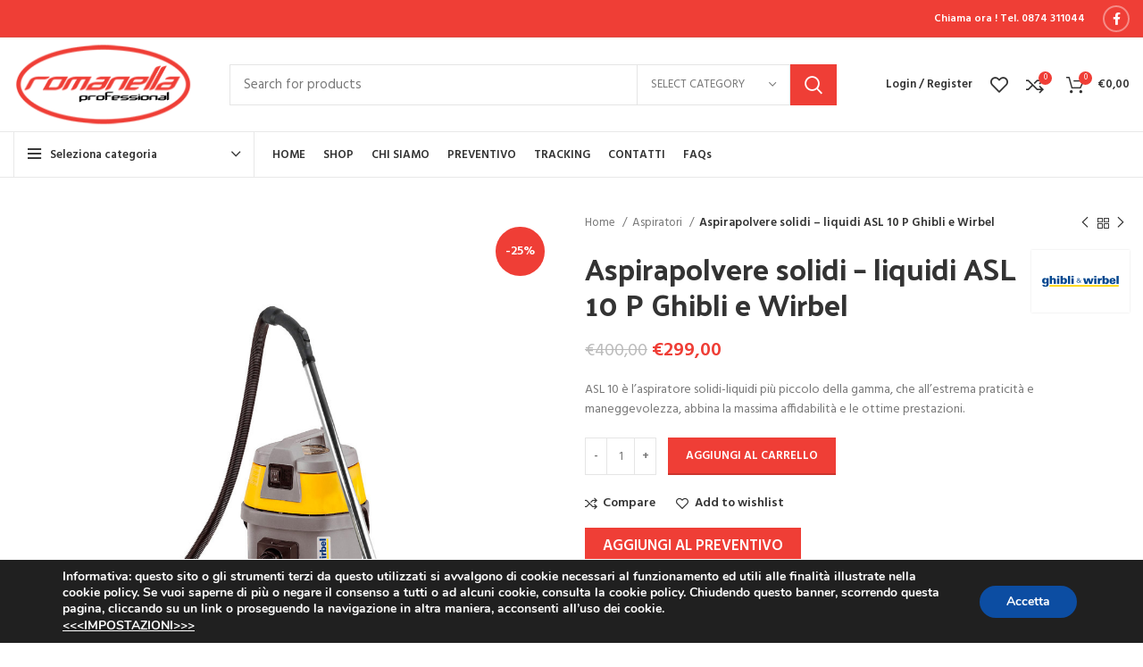

--- FILE ---
content_type: text/html; charset=UTF-8
request_url: https://www.romanellapro.com/prodotto/aspirapolvere-solidi-liquidi-asl-10-p-ghibli-e-wirbel/
body_size: 37569
content:
<!DOCTYPE html>
<html lang="it-IT">
<head>
	<meta charset="UTF-8">
	<link rel="profile" href="http://gmpg.org/xfn/11">
	<link rel="pingback" href="https://www.romanellapro.com/xmlrpc.php">

			<script>window.MSInputMethodContext && document.documentMode && document.write('<script src="https://www.romanellapro.com/wp-content/themes/romanet/js/libs/ie11CustomProperties.min.js"><\/script>');</script>
		<meta name='robots' content='index, follow, max-image-preview:large, max-snippet:-1, max-video-preview:-1' />

	<!-- This site is optimized with the Yoast SEO plugin v26.8 - https://yoast.com/product/yoast-seo-wordpress/ -->
	<title>Aspirapolvere solidi - liquidi ASL 10 P Ghibli e Wirbel - Romanella Professional</title><link rel="stylesheet" href="https://www.romanellapro.com/wp-content/cache/min/1/1163becf79b0bdb0e7cbb8585ff17b32.css" media="all" data-minify="1" />
	<link rel="canonical" href="https://www.romanellapro.com/prodotto/aspirapolvere-solidi-liquidi-asl-10-p-ghibli-e-wirbel/" />
	<meta property="og:locale" content="it_IT" />
	<meta property="og:type" content="article" />
	<meta property="og:title" content="Aspirapolvere solidi - liquidi ASL 10 P Ghibli e Wirbel - Romanella Professional" />
	<meta property="og:description" content="ASL 10 è l’aspiratore solidi-liquidi più piccolo della gamma, che all’estrema praticità e maneggevolezza, abbina la massima affidabilità e le ottime prestazioni." />
	<meta property="og:url" content="https://www.romanellapro.com/prodotto/aspirapolvere-solidi-liquidi-asl-10-p-ghibli-e-wirbel/" />
	<meta property="og:site_name" content="Romanella Professional" />
	<meta property="article:modified_time" content="2025-09-11T17:11:22+00:00" />
	<meta property="og:image" content="https://www.romanellapro.com/wp-content/uploads/2022/11/ASL10-.jpg" />
	<meta property="og:image:width" content="1000" />
	<meta property="og:image:height" content="1000" />
	<meta property="og:image:type" content="image/jpeg" />
	<meta name="twitter:card" content="summary_large_image" />
	<meta name="twitter:label1" content="Tempo di lettura stimato" />
	<meta name="twitter:data1" content="1 minuto" />
	<script type="application/ld+json" class="yoast-schema-graph">{"@context":"https://schema.org","@graph":[{"@type":"WebPage","@id":"https://www.romanellapro.com/prodotto/aspirapolvere-solidi-liquidi-asl-10-p-ghibli-e-wirbel/","url":"https://www.romanellapro.com/prodotto/aspirapolvere-solidi-liquidi-asl-10-p-ghibli-e-wirbel/","name":"Aspirapolvere solidi - liquidi ASL 10 P Ghibli e Wirbel - Romanella Professional","isPartOf":{"@id":"https://www.romanellapro.com/#website"},"primaryImageOfPage":{"@id":"https://www.romanellapro.com/prodotto/aspirapolvere-solidi-liquidi-asl-10-p-ghibli-e-wirbel/#primaryimage"},"image":{"@id":"https://www.romanellapro.com/prodotto/aspirapolvere-solidi-liquidi-asl-10-p-ghibli-e-wirbel/#primaryimage"},"thumbnailUrl":"https://www.romanellapro.com/wp-content/uploads/2022/11/ASL10-.jpg","datePublished":"2022-11-19T09:31:19+00:00","dateModified":"2025-09-11T17:11:22+00:00","breadcrumb":{"@id":"https://www.romanellapro.com/prodotto/aspirapolvere-solidi-liquidi-asl-10-p-ghibli-e-wirbel/#breadcrumb"},"inLanguage":"it-IT","potentialAction":[{"@type":"ReadAction","target":["https://www.romanellapro.com/prodotto/aspirapolvere-solidi-liquidi-asl-10-p-ghibli-e-wirbel/"]}]},{"@type":"ImageObject","inLanguage":"it-IT","@id":"https://www.romanellapro.com/prodotto/aspirapolvere-solidi-liquidi-asl-10-p-ghibli-e-wirbel/#primaryimage","url":"https://www.romanellapro.com/wp-content/uploads/2022/11/ASL10-.jpg","contentUrl":"https://www.romanellapro.com/wp-content/uploads/2022/11/ASL10-.jpg","width":1000,"height":1000},{"@type":"BreadcrumbList","@id":"https://www.romanellapro.com/prodotto/aspirapolvere-solidi-liquidi-asl-10-p-ghibli-e-wirbel/#breadcrumb","itemListElement":[{"@type":"ListItem","position":1,"name":"Home","item":"https://www.romanellapro.com/"},{"@type":"ListItem","position":2,"name":"Shop","item":"https://www.romanellapro.com/negozio/"},{"@type":"ListItem","position":3,"name":"Aspirapolvere solidi &#8211; liquidi ASL 10 P Ghibli e Wirbel"}]},{"@type":"WebSite","@id":"https://www.romanellapro.com/#website","url":"https://www.romanellapro.com/","name":"Romanella Professional","description":"","potentialAction":[{"@type":"SearchAction","target":{"@type":"EntryPoint","urlTemplate":"https://www.romanellapro.com/?s={search_term_string}"},"query-input":{"@type":"PropertyValueSpecification","valueRequired":true,"valueName":"search_term_string"}}],"inLanguage":"it-IT"}]}</script>
	<!-- / Yoast SEO plugin. -->


<link rel='dns-prefetch' href='//www.romanellapro.com' />
<link rel='dns-prefetch' href='//fonts.googleapis.com' />
<link rel="alternate" type="application/rss+xml" title="Romanella Professional &raquo; Feed" href="https://www.romanellapro.com/feed/" />
<link rel="alternate" type="application/rss+xml" title="Romanella Professional &raquo; Feed dei commenti" href="https://www.romanellapro.com/comments/feed/" />
<link rel="alternate" type="application/rss+xml" title="Romanella Professional &raquo; Aspirapolvere solidi &#8211; liquidi ASL 10 P Ghibli e Wirbel Feed dei commenti" href="https://www.romanellapro.com/prodotto/aspirapolvere-solidi-liquidi-asl-10-p-ghibli-e-wirbel/feed/" />
<link rel="alternate" title="oEmbed (JSON)" type="application/json+oembed" href="https://www.romanellapro.com/wp-json/oembed/1.0/embed?url=https%3A%2F%2Fwww.romanellapro.com%2Fprodotto%2Faspirapolvere-solidi-liquidi-asl-10-p-ghibli-e-wirbel%2F" />
<link rel="alternate" title="oEmbed (XML)" type="text/xml+oembed" href="https://www.romanellapro.com/wp-json/oembed/1.0/embed?url=https%3A%2F%2Fwww.romanellapro.com%2Fprodotto%2Faspirapolvere-solidi-liquidi-asl-10-p-ghibli-e-wirbel%2F&#038;format=xml" />
<style id='wp-img-auto-sizes-contain-inline-css' type='text/css'>
img:is([sizes=auto i],[sizes^="auto," i]){contain-intrinsic-size:3000px 1500px}
/*# sourceURL=wp-img-auto-sizes-contain-inline-css */
</style>
<style id='classic-theme-styles-inline-css' type='text/css'>
/*! This file is auto-generated */
.wp-block-button__link{color:#fff;background-color:#32373c;border-radius:9999px;box-shadow:none;text-decoration:none;padding:calc(.667em + 2px) calc(1.333em + 2px);font-size:1.125em}.wp-block-file__button{background:#32373c;color:#fff;text-decoration:none}
/*# sourceURL=/wp-includes/css/classic-themes.min.css */
</style>
<style id='woocommerce-inline-inline-css' type='text/css'>
.woocommerce form .form-row .required { visibility: visible; }
/*# sourceURL=woocommerce-inline-inline-css */
</style>

<style id='yith_ywraq_frontend-inline-css' type='text/css'>
.woocommerce .add-request-quote-button.button, .woocommerce .add-request-quote-button-addons.button, .yith-wceop-ywraq-button-wrapper .add-request-quote-button.button, .yith-wceop-ywraq-button-wrapper .add-request-quote-button-addons.button{
    background-color: #ef3e36!important;
    color: #fff!important;
}
.woocommerce .add-request-quote-button.button:hover,  .woocommerce .add-request-quote-button-addons.button:hover,.yith-wceop-ywraq-button-wrapper .add-request-quote-button.button:hover,  .yith-wceop-ywraq-button-wrapper .add-request-quote-button-addons.button:hover{
    background-color: #d5312e!important;
    color: #fff!important;
}

#ywraq_checkout_quote.button{
	background: rgb(239,62,54);
    color: #ffffff;
    border: 1px solid #ffffff;
}

#ywraq_checkout_quote.button:hover{
	background: rgb(213,49,46);
    color: #ffffff;
    border: 1px solid #ffffff;
}

/*# sourceURL=yith_ywraq_frontend-inline-css */
</style>

<style id='moove_gdpr_frontend-inline-css' type='text/css'>
#moove_gdpr_cookie_modal,#moove_gdpr_cookie_info_bar,.gdpr_cookie_settings_shortcode_content{font-family:&#039;Nunito&#039;,sans-serif}#moove_gdpr_save_popup_settings_button{background-color:#373737;color:#fff}#moove_gdpr_save_popup_settings_button:hover{background-color:#000}#moove_gdpr_cookie_info_bar .moove-gdpr-info-bar-container .moove-gdpr-info-bar-content a.mgbutton,#moove_gdpr_cookie_info_bar .moove-gdpr-info-bar-container .moove-gdpr-info-bar-content button.mgbutton{background-color:#0C4DA2}#moove_gdpr_cookie_modal .moove-gdpr-modal-content .moove-gdpr-modal-footer-content .moove-gdpr-button-holder a.mgbutton,#moove_gdpr_cookie_modal .moove-gdpr-modal-content .moove-gdpr-modal-footer-content .moove-gdpr-button-holder button.mgbutton,.gdpr_cookie_settings_shortcode_content .gdpr-shr-button.button-green{background-color:#0C4DA2;border-color:#0C4DA2}#moove_gdpr_cookie_modal .moove-gdpr-modal-content .moove-gdpr-modal-footer-content .moove-gdpr-button-holder a.mgbutton:hover,#moove_gdpr_cookie_modal .moove-gdpr-modal-content .moove-gdpr-modal-footer-content .moove-gdpr-button-holder button.mgbutton:hover,.gdpr_cookie_settings_shortcode_content .gdpr-shr-button.button-green:hover{background-color:#fff;color:#0C4DA2}#moove_gdpr_cookie_modal .moove-gdpr-modal-content .moove-gdpr-modal-close i,#moove_gdpr_cookie_modal .moove-gdpr-modal-content .moove-gdpr-modal-close span.gdpr-icon{background-color:#0C4DA2;border:1px solid #0C4DA2}#moove_gdpr_cookie_info_bar span.moove-gdpr-infobar-allow-all.focus-g,#moove_gdpr_cookie_info_bar span.moove-gdpr-infobar-allow-all:focus,#moove_gdpr_cookie_info_bar button.moove-gdpr-infobar-allow-all.focus-g,#moove_gdpr_cookie_info_bar button.moove-gdpr-infobar-allow-all:focus,#moove_gdpr_cookie_info_bar span.moove-gdpr-infobar-reject-btn.focus-g,#moove_gdpr_cookie_info_bar span.moove-gdpr-infobar-reject-btn:focus,#moove_gdpr_cookie_info_bar button.moove-gdpr-infobar-reject-btn.focus-g,#moove_gdpr_cookie_info_bar button.moove-gdpr-infobar-reject-btn:focus,#moove_gdpr_cookie_info_bar span.change-settings-button.focus-g,#moove_gdpr_cookie_info_bar span.change-settings-button:focus,#moove_gdpr_cookie_info_bar button.change-settings-button.focus-g,#moove_gdpr_cookie_info_bar button.change-settings-button:focus{-webkit-box-shadow:0 0 1px 3px #0C4DA2;-moz-box-shadow:0 0 1px 3px #0C4DA2;box-shadow:0 0 1px 3px #0C4DA2}#moove_gdpr_cookie_modal .moove-gdpr-modal-content .moove-gdpr-modal-close i:hover,#moove_gdpr_cookie_modal .moove-gdpr-modal-content .moove-gdpr-modal-close span.gdpr-icon:hover,#moove_gdpr_cookie_info_bar span[data-href]>u.change-settings-button{color:#0C4DA2}#moove_gdpr_cookie_modal .moove-gdpr-modal-content .moove-gdpr-modal-left-content #moove-gdpr-menu li.menu-item-selected a span.gdpr-icon,#moove_gdpr_cookie_modal .moove-gdpr-modal-content .moove-gdpr-modal-left-content #moove-gdpr-menu li.menu-item-selected button span.gdpr-icon{color:inherit}#moove_gdpr_cookie_modal .moove-gdpr-modal-content .moove-gdpr-modal-left-content #moove-gdpr-menu li a span.gdpr-icon,#moove_gdpr_cookie_modal .moove-gdpr-modal-content .moove-gdpr-modal-left-content #moove-gdpr-menu li button span.gdpr-icon{color:inherit}#moove_gdpr_cookie_modal .gdpr-acc-link{line-height:0;font-size:0;color:transparent;position:absolute}#moove_gdpr_cookie_modal .moove-gdpr-modal-content .moove-gdpr-modal-close:hover i,#moove_gdpr_cookie_modal .moove-gdpr-modal-content .moove-gdpr-modal-left-content #moove-gdpr-menu li a,#moove_gdpr_cookie_modal .moove-gdpr-modal-content .moove-gdpr-modal-left-content #moove-gdpr-menu li button,#moove_gdpr_cookie_modal .moove-gdpr-modal-content .moove-gdpr-modal-left-content #moove-gdpr-menu li button i,#moove_gdpr_cookie_modal .moove-gdpr-modal-content .moove-gdpr-modal-left-content #moove-gdpr-menu li a i,#moove_gdpr_cookie_modal .moove-gdpr-modal-content .moove-gdpr-tab-main .moove-gdpr-tab-main-content a:hover,#moove_gdpr_cookie_info_bar.moove-gdpr-dark-scheme .moove-gdpr-info-bar-container .moove-gdpr-info-bar-content a.mgbutton:hover,#moove_gdpr_cookie_info_bar.moove-gdpr-dark-scheme .moove-gdpr-info-bar-container .moove-gdpr-info-bar-content button.mgbutton:hover,#moove_gdpr_cookie_info_bar.moove-gdpr-dark-scheme .moove-gdpr-info-bar-container .moove-gdpr-info-bar-content a:hover,#moove_gdpr_cookie_info_bar.moove-gdpr-dark-scheme .moove-gdpr-info-bar-container .moove-gdpr-info-bar-content button:hover,#moove_gdpr_cookie_info_bar.moove-gdpr-dark-scheme .moove-gdpr-info-bar-container .moove-gdpr-info-bar-content span.change-settings-button:hover,#moove_gdpr_cookie_info_bar.moove-gdpr-dark-scheme .moove-gdpr-info-bar-container .moove-gdpr-info-bar-content button.change-settings-button:hover,#moove_gdpr_cookie_info_bar.moove-gdpr-dark-scheme .moove-gdpr-info-bar-container .moove-gdpr-info-bar-content u.change-settings-button:hover,#moove_gdpr_cookie_info_bar span[data-href]>u.change-settings-button,#moove_gdpr_cookie_info_bar.moove-gdpr-dark-scheme .moove-gdpr-info-bar-container .moove-gdpr-info-bar-content a.mgbutton.focus-g,#moove_gdpr_cookie_info_bar.moove-gdpr-dark-scheme .moove-gdpr-info-bar-container .moove-gdpr-info-bar-content button.mgbutton.focus-g,#moove_gdpr_cookie_info_bar.moove-gdpr-dark-scheme .moove-gdpr-info-bar-container .moove-gdpr-info-bar-content a.focus-g,#moove_gdpr_cookie_info_bar.moove-gdpr-dark-scheme .moove-gdpr-info-bar-container .moove-gdpr-info-bar-content button.focus-g,#moove_gdpr_cookie_info_bar.moove-gdpr-dark-scheme .moove-gdpr-info-bar-container .moove-gdpr-info-bar-content a.mgbutton:focus,#moove_gdpr_cookie_info_bar.moove-gdpr-dark-scheme .moove-gdpr-info-bar-container .moove-gdpr-info-bar-content button.mgbutton:focus,#moove_gdpr_cookie_info_bar.moove-gdpr-dark-scheme .moove-gdpr-info-bar-container .moove-gdpr-info-bar-content a:focus,#moove_gdpr_cookie_info_bar.moove-gdpr-dark-scheme .moove-gdpr-info-bar-container .moove-gdpr-info-bar-content button:focus,#moove_gdpr_cookie_info_bar.moove-gdpr-dark-scheme .moove-gdpr-info-bar-container .moove-gdpr-info-bar-content span.change-settings-button.focus-g,span.change-settings-button:focus,button.change-settings-button.focus-g,button.change-settings-button:focus,#moove_gdpr_cookie_info_bar.moove-gdpr-dark-scheme .moove-gdpr-info-bar-container .moove-gdpr-info-bar-content u.change-settings-button.focus-g,#moove_gdpr_cookie_info_bar.moove-gdpr-dark-scheme .moove-gdpr-info-bar-container .moove-gdpr-info-bar-content u.change-settings-button:focus{color:#0C4DA2}#moove_gdpr_cookie_modal .moove-gdpr-branding.focus-g span,#moove_gdpr_cookie_modal .moove-gdpr-modal-content .moove-gdpr-tab-main a.focus-g,#moove_gdpr_cookie_modal .moove-gdpr-modal-content .moove-gdpr-tab-main .gdpr-cd-details-toggle.focus-g{color:#0C4DA2}#moove_gdpr_cookie_modal.gdpr_lightbox-hide{display:none}
/*# sourceURL=moove_gdpr_frontend-inline-css */
</style>






























































<link rel='stylesheet' id='xts-google-fonts-css' href='https://fonts.googleapis.com/css?family=Hind%3A400%2C600%7CPalanquin+Dark%3A400%2C600%7CLato%3A400%2C700&#038;ver=6.3.0' type='text/css' media='all' />
<script type="text/javascript" src="https://www.romanellapro.com/wp-includes/js/jquery/jquery.min.js?ver=3.7.1" id="jquery-core-js"></script>
<script type="text/javascript" src="https://www.romanellapro.com/wp-includes/js/jquery/jquery-migrate.min.js?ver=3.4.1" id="jquery-migrate-js"></script>
<script type="text/javascript" src="https://www.romanellapro.com/wp-content/plugins/woocommerce/assets/js/js-cookie/js.cookie.min.js?ver=2.1.4-wc.10.4.3" id="wc-js-cookie-js" data-wp-strategy="defer"></script>
<script type="text/javascript" src="https://www.romanellapro.com/wp-content/plugins/woocommerce/assets/js/jquery-blockui/jquery.blockUI.min.js?ver=2.7.0-wc.10.4.3" id="wc-jquery-blockui-js" data-wp-strategy="defer"></script>
<script type="text/javascript" id="wc-add-to-cart-js-extra">
/* <![CDATA[ */
var wc_add_to_cart_params = {"ajax_url":"/wp-admin/admin-ajax.php","wc_ajax_url":"/?wc-ajax=%%endpoint%%","i18n_view_cart":"Visualizza carrello","cart_url":"https://www.romanellapro.com/carrello/","is_cart":"","cart_redirect_after_add":"no"};
//# sourceURL=wc-add-to-cart-js-extra
/* ]]> */
</script>
<script type="text/javascript" src="https://www.romanellapro.com/wp-content/plugins/woocommerce/assets/js/frontend/add-to-cart.min.js?ver=10.4.3" id="wc-add-to-cart-js" data-wp-strategy="defer"></script>
<script type="text/javascript" src="https://www.romanellapro.com/wp-content/plugins/woocommerce/assets/js/zoom/jquery.zoom.min.js?ver=1.7.21-wc.10.4.3" id="wc-zoom-js" defer="defer" data-wp-strategy="defer"></script>
<script type="text/javascript" id="wc-single-product-js-extra">
/* <![CDATA[ */
var wc_single_product_params = {"i18n_required_rating_text":"Seleziona una valutazione","i18n_rating_options":["1 stella su 5","2 stelle su 5","3 stelle su 5","4 stelle su 5","5 stelle su 5"],"i18n_product_gallery_trigger_text":"Visualizza la galleria di immagini a schermo intero","review_rating_required":"yes","flexslider":{"rtl":false,"animation":"slide","smoothHeight":true,"directionNav":false,"controlNav":"thumbnails","slideshow":false,"animationSpeed":500,"animationLoop":false,"allowOneSlide":false},"zoom_enabled":"","zoom_options":[],"photoswipe_enabled":"","photoswipe_options":{"shareEl":false,"closeOnScroll":false,"history":false,"hideAnimationDuration":0,"showAnimationDuration":0},"flexslider_enabled":""};
//# sourceURL=wc-single-product-js-extra
/* ]]> */
</script>
<script type="text/javascript" src="https://www.romanellapro.com/wp-content/plugins/woocommerce/assets/js/frontend/single-product.min.js?ver=10.4.3" id="wc-single-product-js" defer="defer" data-wp-strategy="defer"></script>
<script type="text/javascript" id="woocommerce-js-extra">
/* <![CDATA[ */
var woocommerce_params = {"ajax_url":"/wp-admin/admin-ajax.php","wc_ajax_url":"/?wc-ajax=%%endpoint%%","i18n_password_show":"Mostra password","i18n_password_hide":"Nascondi password"};
//# sourceURL=woocommerce-js-extra
/* ]]> */
</script>
<script type="text/javascript" src="https://www.romanellapro.com/wp-content/plugins/woocommerce/assets/js/frontend/woocommerce.min.js?ver=10.4.3" id="woocommerce-js" defer="defer" data-wp-strategy="defer"></script>
<script type="text/javascript" src="https://www.romanellapro.com/wp-content/plugins/js_composer/assets/js/vendors/woocommerce-add-to-cart.js?ver=6.13.0" id="vc_woocommerce-add-to-cart-js-js"></script>
<script type="text/javascript" src="https://www.romanellapro.com/wp-content/themes/romanet/js/libs/device.js?ver=6.3.0" id="wd-device-library-js"></script>
<link rel="https://api.w.org/" href="https://www.romanellapro.com/wp-json/" /><link rel="alternate" title="JSON" type="application/json" href="https://www.romanellapro.com/wp-json/wp/v2/product/8300" /><link rel="EditURI" type="application/rsd+xml" title="RSD" href="https://www.romanellapro.com/xmlrpc.php?rsd" />
<meta name="generator" content="WordPress 6.9" />
<meta name="generator" content="WooCommerce 10.4.3" />
<link rel='shortlink' href='https://www.romanellapro.com/?p=8300' />
					<meta name="viewport" content="width=device-width, initial-scale=1.0, maximum-scale=1.0, user-scalable=no">
										<noscript><style>.woocommerce-product-gallery{ opacity: 1 !important; }</style></noscript>
	<meta name="generator" content="Powered by WPBakery Page Builder - drag and drop page builder for WordPress."/>
<link rel="icon" href="https://www.romanellapro.com/wp-content/uploads/2020/10/favicon_romanella.png" sizes="32x32" />
<link rel="icon" href="https://www.romanellapro.com/wp-content/uploads/2020/10/favicon_romanella.png" sizes="192x192" />
<link rel="apple-touch-icon" href="https://www.romanellapro.com/wp-content/uploads/2020/10/favicon_romanella.png" />
<meta name="msapplication-TileImage" content="https://www.romanellapro.com/wp-content/uploads/2020/10/favicon_romanella.png" />
<style>
		
		</style><noscript><style> .wpb_animate_when_almost_visible { opacity: 1; }</style></noscript>			<style data-type="wd-style-theme_settings_default">
				.wd-popup.wd-promo-popup{
	background-color:#111111;
	background-repeat:no-repeat;
	background-size:contain;
	background-position:left center;
}

.page-title-default{
	background-color:#0a0a0a;
	background-size:cover;
	background-position:center center;
}

.footer-container{
	background-color:#353030;
	background-size:cover;
}

:root{
--wd-text-font:"Hind", Arial, Helvetica, sans-serif;
--wd-text-font-weight:400;
--wd-text-color:#777777;
--wd-text-font-size:14px;
}
:root{
--wd-title-font:"Palanquin Dark", Arial, Helvetica, sans-serif;
--wd-title-font-weight:400;
--wd-title-color:#242424;
}
:root{
--wd-entities-title-font:"Palanquin Dark", Arial, Helvetica, sans-serif;
--wd-entities-title-font-weight:400;
--wd-entities-title-color:#333333;
--wd-entities-title-color-hover:rgb(51 51 51 / 65%);
}
:root{
--wd-alternative-font:"Lato", Arial, Helvetica, sans-serif;
}
:root{
--wd-widget-title-font:"Palanquin Dark", Arial, Helvetica, sans-serif;
--wd-widget-title-font-weight:400;
--wd-widget-title-transform:uppercase;
--wd-widget-title-color:#333;
--wd-widget-title-font-size:16px;
}
:root{
--wd-header-el-font:"Hind", Arial, Helvetica, sans-serif;
--wd-header-el-font-weight:600;
--wd-header-el-transform:none;
--wd-header-el-font-size:13px;
}
{
	text-transform: none;
}

:root{
--wd-primary-color:#ef3e36;
}
:root{
--wd-alternative-color:#f97272;
}
:root{
--wd-link-color:#333333;
--wd-link-color-hover:#242424;
}
.page .main-page-wrapper{
	background-color:#f8f8f8;
}

:root{
--btn-default-bgcolor:#f7f7f7;
}
:root{
--btn-default-bgcolor-hover:#efefef;
}
:root{
--btn-shop-bgcolor:#ef3e36;
}
:root{
--btn-shop-bgcolor-hover:#d63431;
}
:root{
--btn-accent-bgcolor:#83b735;
}
:root{
--btn-accent-bgcolor-hover:#74a32f;
}
:root{
--notices-success-bg:#459647;
}
:root{
--notices-success-color:#fff;
}
:root{
--notices-warning-bg:#E0B252;
}
:root{
--notices-warning-color:#fff;
}
	:root{
	
	
			--wd-form-brd-radius: 0px;
	
	--wd-form-brd-width: 1px;

	--btn-default-color: #333;
	--btn-default-color-hover: #333;

	--btn-shop-color: #fff;
	--btn-shop-color-hover: #fff;

	--btn-accent-color: #333;
	--btn-accent-color-hover: #333;
			--btn-default-brd-radius: 0px;
		--btn-default-box-shadow: none;
		--btn-default-box-shadow-hover: none;
		--btn-default-box-shadow-active: none;
		--btn-default-bottom: 0px;
	
	
	
	
			--btn-shop-bottom-active: -1px;
		--btn-shop-brd-radius: 0.001px;
		--btn-shop-box-shadow: inset 0 -2px 0 rgba(0, 0, 0, .15);
		--btn-shop-box-shadow-hover: inset 0 -2px 0 rgba(0, 0, 0, .15);
	
	
	
	
	
	
	
	
		}

	
	
	/* Site width */
		/* Header Boxed */
	@media (min-width: 1025px) {
		.whb-boxed:not(.whb-sticked):not(.whb-full-width) .whb-main-header {
			max-width: 1270px;
		}
	}

	.container {
		max-width: 1300px;
	}
	
	
	@media (min-width: 1300px) {

		[data-vc-full-width]:not([data-vc-stretch-content]) {
			padding-left: calc((100vw - 1300px) / 2);
			padding-right: calc((100vw - 1300px) / 2);
		}

		.platform-Windows [data-vc-full-width]:not([data-vc-stretch-content]) {
			padding-left: calc((100vw - 1317px) / 2);
			padding-right: calc((100vw - 1317px) / 2);
		}
	}

	
	/* Quick view */
	div.wd-popup.popup-quick-view {
		max-width: 920px;
	}




	.woodmart-woocommerce-layered-nav .wd-scroll-content {
		max-height: 280px;
	}

@font-face {
	font-weight: normal;
	font-style: normal;
	font-family: "woodmart-font";
	src: url("//www.romanellapro.com/wp-content/themes/romanet/fonts/woodmart-font.woff2?v=6.3.0") format("woff2");
}

			</style>
			<!-- Google tag (gtag.js) -->
<script async src="https://www.googletagmanager.com/gtag/js?id=G-1B7N6G8652"></script>
<script>
  window.dataLayer = window.dataLayer || [];
  function gtag(){dataLayer.push(arguments);}
  gtag('js', new Date());

  gtag('config', 'G-1B7N6G8652');
</script>
<!-- Google tag (gtag.js) -->
<script async src="https://www.googletagmanager.com/gtag/js?id=AW-11406609895">
</script>
<script>
  window.dataLayer = window.dataLayer || [];
  function gtag(){dataLayer.push(arguments);}
  gtag('js', new Date());

  gtag('config', 'AW-11406609895');
</script>
<!-- Event snippet for Acquisto conversion page -->
<script>
  gtag('event', 'conversion', {
      'send_to': 'AW-11406609895/E_F-CNHDwvUYEOebjL8q',
      'transaction_id': ''
  });
</script>

<style id='global-styles-inline-css' type='text/css'>
:root{--wp--preset--aspect-ratio--square: 1;--wp--preset--aspect-ratio--4-3: 4/3;--wp--preset--aspect-ratio--3-4: 3/4;--wp--preset--aspect-ratio--3-2: 3/2;--wp--preset--aspect-ratio--2-3: 2/3;--wp--preset--aspect-ratio--16-9: 16/9;--wp--preset--aspect-ratio--9-16: 9/16;--wp--preset--color--black: #000000;--wp--preset--color--cyan-bluish-gray: #abb8c3;--wp--preset--color--white: #ffffff;--wp--preset--color--pale-pink: #f78da7;--wp--preset--color--vivid-red: #cf2e2e;--wp--preset--color--luminous-vivid-orange: #ff6900;--wp--preset--color--luminous-vivid-amber: #fcb900;--wp--preset--color--light-green-cyan: #7bdcb5;--wp--preset--color--vivid-green-cyan: #00d084;--wp--preset--color--pale-cyan-blue: #8ed1fc;--wp--preset--color--vivid-cyan-blue: #0693e3;--wp--preset--color--vivid-purple: #9b51e0;--wp--preset--gradient--vivid-cyan-blue-to-vivid-purple: linear-gradient(135deg,rgb(6,147,227) 0%,rgb(155,81,224) 100%);--wp--preset--gradient--light-green-cyan-to-vivid-green-cyan: linear-gradient(135deg,rgb(122,220,180) 0%,rgb(0,208,130) 100%);--wp--preset--gradient--luminous-vivid-amber-to-luminous-vivid-orange: linear-gradient(135deg,rgb(252,185,0) 0%,rgb(255,105,0) 100%);--wp--preset--gradient--luminous-vivid-orange-to-vivid-red: linear-gradient(135deg,rgb(255,105,0) 0%,rgb(207,46,46) 100%);--wp--preset--gradient--very-light-gray-to-cyan-bluish-gray: linear-gradient(135deg,rgb(238,238,238) 0%,rgb(169,184,195) 100%);--wp--preset--gradient--cool-to-warm-spectrum: linear-gradient(135deg,rgb(74,234,220) 0%,rgb(151,120,209) 20%,rgb(207,42,186) 40%,rgb(238,44,130) 60%,rgb(251,105,98) 80%,rgb(254,248,76) 100%);--wp--preset--gradient--blush-light-purple: linear-gradient(135deg,rgb(255,206,236) 0%,rgb(152,150,240) 100%);--wp--preset--gradient--blush-bordeaux: linear-gradient(135deg,rgb(254,205,165) 0%,rgb(254,45,45) 50%,rgb(107,0,62) 100%);--wp--preset--gradient--luminous-dusk: linear-gradient(135deg,rgb(255,203,112) 0%,rgb(199,81,192) 50%,rgb(65,88,208) 100%);--wp--preset--gradient--pale-ocean: linear-gradient(135deg,rgb(255,245,203) 0%,rgb(182,227,212) 50%,rgb(51,167,181) 100%);--wp--preset--gradient--electric-grass: linear-gradient(135deg,rgb(202,248,128) 0%,rgb(113,206,126) 100%);--wp--preset--gradient--midnight: linear-gradient(135deg,rgb(2,3,129) 0%,rgb(40,116,252) 100%);--wp--preset--font-size--small: 13px;--wp--preset--font-size--medium: 20px;--wp--preset--font-size--large: 36px;--wp--preset--font-size--x-large: 42px;--wp--preset--spacing--20: 0.44rem;--wp--preset--spacing--30: 0.67rem;--wp--preset--spacing--40: 1rem;--wp--preset--spacing--50: 1.5rem;--wp--preset--spacing--60: 2.25rem;--wp--preset--spacing--70: 3.38rem;--wp--preset--spacing--80: 5.06rem;--wp--preset--shadow--natural: 6px 6px 9px rgba(0, 0, 0, 0.2);--wp--preset--shadow--deep: 12px 12px 50px rgba(0, 0, 0, 0.4);--wp--preset--shadow--sharp: 6px 6px 0px rgba(0, 0, 0, 0.2);--wp--preset--shadow--outlined: 6px 6px 0px -3px rgb(255, 255, 255), 6px 6px rgb(0, 0, 0);--wp--preset--shadow--crisp: 6px 6px 0px rgb(0, 0, 0);}:where(.is-layout-flex){gap: 0.5em;}:where(.is-layout-grid){gap: 0.5em;}body .is-layout-flex{display: flex;}.is-layout-flex{flex-wrap: wrap;align-items: center;}.is-layout-flex > :is(*, div){margin: 0;}body .is-layout-grid{display: grid;}.is-layout-grid > :is(*, div){margin: 0;}:where(.wp-block-columns.is-layout-flex){gap: 2em;}:where(.wp-block-columns.is-layout-grid){gap: 2em;}:where(.wp-block-post-template.is-layout-flex){gap: 1.25em;}:where(.wp-block-post-template.is-layout-grid){gap: 1.25em;}.has-black-color{color: var(--wp--preset--color--black) !important;}.has-cyan-bluish-gray-color{color: var(--wp--preset--color--cyan-bluish-gray) !important;}.has-white-color{color: var(--wp--preset--color--white) !important;}.has-pale-pink-color{color: var(--wp--preset--color--pale-pink) !important;}.has-vivid-red-color{color: var(--wp--preset--color--vivid-red) !important;}.has-luminous-vivid-orange-color{color: var(--wp--preset--color--luminous-vivid-orange) !important;}.has-luminous-vivid-amber-color{color: var(--wp--preset--color--luminous-vivid-amber) !important;}.has-light-green-cyan-color{color: var(--wp--preset--color--light-green-cyan) !important;}.has-vivid-green-cyan-color{color: var(--wp--preset--color--vivid-green-cyan) !important;}.has-pale-cyan-blue-color{color: var(--wp--preset--color--pale-cyan-blue) !important;}.has-vivid-cyan-blue-color{color: var(--wp--preset--color--vivid-cyan-blue) !important;}.has-vivid-purple-color{color: var(--wp--preset--color--vivid-purple) !important;}.has-black-background-color{background-color: var(--wp--preset--color--black) !important;}.has-cyan-bluish-gray-background-color{background-color: var(--wp--preset--color--cyan-bluish-gray) !important;}.has-white-background-color{background-color: var(--wp--preset--color--white) !important;}.has-pale-pink-background-color{background-color: var(--wp--preset--color--pale-pink) !important;}.has-vivid-red-background-color{background-color: var(--wp--preset--color--vivid-red) !important;}.has-luminous-vivid-orange-background-color{background-color: var(--wp--preset--color--luminous-vivid-orange) !important;}.has-luminous-vivid-amber-background-color{background-color: var(--wp--preset--color--luminous-vivid-amber) !important;}.has-light-green-cyan-background-color{background-color: var(--wp--preset--color--light-green-cyan) !important;}.has-vivid-green-cyan-background-color{background-color: var(--wp--preset--color--vivid-green-cyan) !important;}.has-pale-cyan-blue-background-color{background-color: var(--wp--preset--color--pale-cyan-blue) !important;}.has-vivid-cyan-blue-background-color{background-color: var(--wp--preset--color--vivid-cyan-blue) !important;}.has-vivid-purple-background-color{background-color: var(--wp--preset--color--vivid-purple) !important;}.has-black-border-color{border-color: var(--wp--preset--color--black) !important;}.has-cyan-bluish-gray-border-color{border-color: var(--wp--preset--color--cyan-bluish-gray) !important;}.has-white-border-color{border-color: var(--wp--preset--color--white) !important;}.has-pale-pink-border-color{border-color: var(--wp--preset--color--pale-pink) !important;}.has-vivid-red-border-color{border-color: var(--wp--preset--color--vivid-red) !important;}.has-luminous-vivid-orange-border-color{border-color: var(--wp--preset--color--luminous-vivid-orange) !important;}.has-luminous-vivid-amber-border-color{border-color: var(--wp--preset--color--luminous-vivid-amber) !important;}.has-light-green-cyan-border-color{border-color: var(--wp--preset--color--light-green-cyan) !important;}.has-vivid-green-cyan-border-color{border-color: var(--wp--preset--color--vivid-green-cyan) !important;}.has-pale-cyan-blue-border-color{border-color: var(--wp--preset--color--pale-cyan-blue) !important;}.has-vivid-cyan-blue-border-color{border-color: var(--wp--preset--color--vivid-cyan-blue) !important;}.has-vivid-purple-border-color{border-color: var(--wp--preset--color--vivid-purple) !important;}.has-vivid-cyan-blue-to-vivid-purple-gradient-background{background: var(--wp--preset--gradient--vivid-cyan-blue-to-vivid-purple) !important;}.has-light-green-cyan-to-vivid-green-cyan-gradient-background{background: var(--wp--preset--gradient--light-green-cyan-to-vivid-green-cyan) !important;}.has-luminous-vivid-amber-to-luminous-vivid-orange-gradient-background{background: var(--wp--preset--gradient--luminous-vivid-amber-to-luminous-vivid-orange) !important;}.has-luminous-vivid-orange-to-vivid-red-gradient-background{background: var(--wp--preset--gradient--luminous-vivid-orange-to-vivid-red) !important;}.has-very-light-gray-to-cyan-bluish-gray-gradient-background{background: var(--wp--preset--gradient--very-light-gray-to-cyan-bluish-gray) !important;}.has-cool-to-warm-spectrum-gradient-background{background: var(--wp--preset--gradient--cool-to-warm-spectrum) !important;}.has-blush-light-purple-gradient-background{background: var(--wp--preset--gradient--blush-light-purple) !important;}.has-blush-bordeaux-gradient-background{background: var(--wp--preset--gradient--blush-bordeaux) !important;}.has-luminous-dusk-gradient-background{background: var(--wp--preset--gradient--luminous-dusk) !important;}.has-pale-ocean-gradient-background{background: var(--wp--preset--gradient--pale-ocean) !important;}.has-electric-grass-gradient-background{background: var(--wp--preset--gradient--electric-grass) !important;}.has-midnight-gradient-background{background: var(--wp--preset--gradient--midnight) !important;}.has-small-font-size{font-size: var(--wp--preset--font-size--small) !important;}.has-medium-font-size{font-size: var(--wp--preset--font-size--medium) !important;}.has-large-font-size{font-size: var(--wp--preset--font-size--large) !important;}.has-x-large-font-size{font-size: var(--wp--preset--font-size--x-large) !important;}
/*# sourceURL=global-styles-inline-css */
</style>
</head>

<body class="wp-singular product-template-default single single-product postid-8300 wp-theme-romanet theme-romanet woocommerce woocommerce-page woocommerce-no-js wrapper-custom  form-style-square  form-border-width-1 woodmart-product-design-default categories-accordion-on woodmart-archive-shop woodmart-ajax-shop-on offcanvas-sidebar-mobile offcanvas-sidebar-tablet notifications-sticky wpb-js-composer js-comp-ver-6.13.0 vc_responsive">
			<script type="text/javascript" id="wd-flicker-fix">// Flicker fix.</script>	
	
	<div class="website-wrapper">
									<header class="whb-header whb-sticky-shadow whb-scroll-slide whb-sticky-clone whb-hide-on-scroll">
					<div class="whb-main-header">
	
<div class="whb-row whb-top-bar whb-not-sticky-row whb-with-bg whb-border-fullwidth whb-color-light whb-flex-flex-middle whb-hidden-mobile">
	<div class="container">
		<div class="whb-flex-row whb-top-bar-inner">
			<div class="whb-column whb-col-left whb-visible-lg whb-empty-column">
	</div>
<div class="whb-column whb-col-center whb-visible-lg whb-empty-column">
	</div>
<div class="whb-column whb-col-right whb-visible-lg">
	
<div class="wd-header-text set-cont-mb-s reset-last-child  whb-text-element"><span style="color: #333333;"><strong><span style="color: #ffffff;">Chiama ora ! <a style="color: #ffffff;" href="Tel://+390874311044">Tel. 0874 311044</a></span>
</strong></span></div>

			<div class="wd-social-icons  woodmart-social-icons icons-design-bordered icons-size-small color-scheme-light social-follow social-form-circle text-left">

				
									<a rel="noopener noreferrer nofollow" href="https://www.facebook.com/Romanella-Professional-1761920087419888" target="_blank" class=" wd-social-icon social-facebook" aria-label="Facebook social link">
						<span class="wd-icon"></span>
											</a>
				
				
				
				
				
				
				
				
				
				
				
				
				
				
				
				
				
								
								
				
								
				
			</div>

		</div>
<div class="whb-column whb-col-mobile whb-hidden-lg whb-empty-column">
	</div>
		</div>
	</div>
</div>

<div class="whb-row whb-general-header whb-not-sticky-row whb-without-bg whb-border-fullwidth whb-color-dark whb-flex-flex-middle">
	<div class="container">
		<div class="whb-flex-row whb-general-header-inner">
			<div class="whb-column whb-col-left whb-visible-lg">
	<div class="site-logo wd-switch-logo">
	<a href="https://www.romanellapro.com/" class="wd-logo wd-main-logo woodmart-logo woodmart-main-logo" rel="home">
		<img src="https://www.romanellapro.com/wp-content/uploads/2020/08/logoromanellaweb.png" alt="Romanella Professional" style="max-width: 245px;" />	</a>
					<a href="https://www.romanellapro.com/" class="wd-logo wd-sticky-logo" rel="home">
			<img src="https://www.romanellapro.com/wp-content/uploads/2020/08/logoromanella_web_bianco.png" alt="Romanella Professional" style="max-width: 245px;" />		</a>
	</div>
</div>
<div class="whb-column whb-col-center whb-visible-lg">
	<div class="whb-space-element " style="width:20px;"></div>			<div class="wd-search-form wd-header-search-form woodmart-search-form">
								<form role="search" method="get" class="searchform  wd-with-cat has-categories-dropdown wd-style-with-bg search-style-with-bg woodmart-ajax-search" action="https://www.romanellapro.com/"  data-thumbnail="1" data-price="1" data-post_type="product" data-count="20" data-sku="0" data-symbols_count="3">
					<input type="text" class="s" placeholder="Search for products" value="" name="s" aria-label="Search" title="Search for products" />
					<input type="hidden" name="post_type" value="product">
								<div class="wd-search-cat wd-scroll search-by-category">
				<input type="hidden" name="product_cat" value="0">
				<a href="#" rel="nofollow" data-val="0">
					<span>
						Select category					</span>
				</a>
				<div class="wd-dropdown wd-dropdown-search-cat wd-dropdown-menu wd-scroll-content wd-design-default list-wrapper">
					<ul class="wd-sub-menu sub-menu">
						<li style="display:none;"><a href="#" data-val="0">Select category</a></li>
							<li class="cat-item cat-item-40"><a class="pf-value" href="https://www.romanellapro.com/categoria-prodotto/aspiratori/" data-val="aspiratori" data-title="Aspiratori" >Aspiratori</a>
</li>
	<li class="cat-item cat-item-98"><a class="pf-value" href="https://www.romanellapro.com/categoria-prodotto/attrezzature-varie/" data-val="attrezzature-varie" data-title="Attrezzature varie" >Attrezzature varie</a>
</li>
	<li class="cat-item cat-item-39"><a class="pf-value" href="https://www.romanellapro.com/categoria-prodotto/car-wash/" data-val="car-wash" data-title="Car wash &amp; car care" >Car wash &amp; car care</a>
</li>
	<li class="cat-item cat-item-43"><a class="pf-value" href="https://www.romanellapro.com/categoria-prodotto/carta/" data-val="carta" data-title="Carta" >Carta</a>
</li>
	<li class="cat-item cat-item-37"><a class="pf-value" href="https://www.romanellapro.com/categoria-prodotto/detergenti/" data-val="detergenti" data-title="Detergenti" >Detergenti</a>
<ul class='children'>
	<li class="cat-item cat-item-346"><a class="pf-value" href="https://www.romanellapro.com/categoria-prodotto/detergenti/detergenti-ristoranti-e-bar/" data-val="detergenti-ristoranti-e-bar" data-title="DETERGENTI RISTORANTI E BAR" >DETERGENTI RISTORANTI E BAR</a>
</li>
</ul>
</li>
	<li class="cat-item cat-item-347"><a class="pf-value" href="https://www.romanellapro.com/categoria-prodotto/detergenti-ristoranti-e-bar-2/" data-val="detergenti-ristoranti-e-bar-2" data-title="DETERGENTI RISTORANTI E BAR" >DETERGENTI RISTORANTI E BAR</a>
</li>
	<li class="cat-item cat-item-70"><a class="pf-value" href="https://www.romanellapro.com/categoria-prodotto/disinfettanti/" data-val="disinfettanti" data-title="Disinfettanti" >Disinfettanti</a>
</li>
	<li class="cat-item cat-item-92"><a class="pf-value" href="https://www.romanellapro.com/categoria-prodotto/dispenser/" data-val="dispenser" data-title="Dispenser" >Dispenser</a>
</li>
	<li class="cat-item cat-item-134"><a class="pf-value" href="https://www.romanellapro.com/categoria-prodotto/idropulitrici/" data-val="idropulitrici" data-title="Idropulitrici" >Idropulitrici</a>
</li>
	<li class="cat-item cat-item-261"><a class="pf-value" href="https://www.romanellapro.com/categoria-prodotto/insetticida/" data-val="insetticida" data-title="Insetticida" >Insetticida</a>
</li>
	<li class="cat-item cat-item-41"><a class="pf-value" href="https://www.romanellapro.com/categoria-prodotto/lavasciuga-con-operatore/" data-val="lavasciuga-con-operatore" data-title="Lavasciuga operatore a bordo" >Lavasciuga operatore a bordo</a>
</li>
	<li class="cat-item cat-item-71"><a class="pf-value" href="https://www.romanellapro.com/categoria-prodotto/lavasciuga-operatore-a-terra/" data-val="lavasciuga-operatore-a-terra" data-title="Lavasciuga operatore a terra" >Lavasciuga operatore a terra</a>
</li>
	<li class="cat-item cat-item-94"><a class="pf-value" href="https://www.romanellapro.com/categoria-prodotto/panni/" data-val="panni" data-title="Panni" >Panni</a>
</li>
	<li class="cat-item cat-item-91"><a class="pf-value" href="https://www.romanellapro.com/categoria-prodotto/piantane-per-saponi-disinfettanti/" data-val="piantane-per-saponi-disinfettanti" data-title="Piantane per saponi e disinfettanti" >Piantane per saponi e disinfettanti</a>
</li>
	<li class="cat-item cat-item-251"><a class="pf-value" href="https://www.romanellapro.com/categoria-prodotto/piscine/" data-val="piscine" data-title="Piscine" >Piscine</a>
</li>
	<li class="cat-item cat-item-277"><a class="pf-value" href="https://www.romanellapro.com/categoria-prodotto/sacchi-nettezza-urbana/" data-val="sacchi-nettezza-urbana" data-title="Sacchi per rifiuti" >Sacchi per rifiuti</a>
</li>
	<li class="cat-item cat-item-65"><a class="pf-value" href="https://www.romanellapro.com/categoria-prodotto/sanitizzanti/" data-val="sanitizzanti" data-title="Sanitizzanti" >Sanitizzanti</a>
<ul class='children'>
	<li class="cat-item cat-item-252"><a class="pf-value" href="https://www.romanellapro.com/categoria-prodotto/sanitizzanti/piscine-sanitizzanti/" data-val="piscine-sanitizzanti" data-title="Piscine" >Piscine</a>
</li>
</ul>
</li>
	<li class="cat-item cat-item-308"><a class="pf-value" href="https://www.romanellapro.com/categoria-prodotto/scuola/" data-val="scuola" data-title="Scuola" >Scuola</a>
</li>
	<li class="cat-item cat-item-15"><a class="pf-value" href="https://www.romanellapro.com/categoria-prodotto/senza-categoria/" data-val="senza-categoria" data-title="Senza categoria" >Senza categoria</a>
</li>
	<li class="cat-item cat-item-314"><a class="pf-value" href="https://www.romanellapro.com/categoria-prodotto/spazzatrice/" data-val="spazzatrice" data-title="Spazzatrice" >Spazzatrice</a>
</li>
	<li class="cat-item cat-item-262"><a class="pf-value" href="https://www.romanellapro.com/categoria-prodotto/zootecnia/" data-val="zootecnia" data-title="Zootecnia" >Zootecnia</a>
</li>
					</ul>
				</div>
			</div>
								<button type="submit" class="searchsubmit">
						<span>
							Search						</span>
											</button>
				</form>
													<div class="search-results-wrapper">
						<div class="wd-dropdown-results wd-scroll wd-dropdown woodmart-search-results">
							<div class="wd-scroll-content"></div>
						</div>

											</div>
							</div>
		<div class="whb-space-element " style="width:20px;"></div></div>
<div class="whb-column whb-col-right whb-visible-lg">
	<div class="whb-space-element " style="width:15px;"></div><div class="wd-header-my-account wd-tools-element wd-event-hover  wd-account-style-text my-account-with-text login-side-opener woodmart-header-links woodmart-navigation item-event-hover menu-simple-dropdown">
			<a href="https://www.romanellapro.com/mio-account/" title="My account">
			<span class="wd-tools-icon">
							</span>
			<span class="wd-tools-text">
				Login / Register			</span>
		</a>
		
			</div>

<div class="wd-header-wishlist wd-tools-element wd-style-icon woodmart-wishlist-info-widget" title="My Wishlist">
	<a href="https://www.romanellapro.com/wishlist/">
		<span class="wd-tools-icon wishlist-icon">
			
					</span>
		<span class="wd-tools-text wishlist-label">
			Wishlist		</span>
	</a>
</div>

<div class="wd-header-compare wd-tools-element wd-style-icon wd-with-count with-product-count woodmart-compare-info-widget" title="Compare products">
	<a href="https://www.romanellapro.com/compara/">
		<span class="wd-tools-icon compare-icon">
			
							<span class="wd-tools-count compare-count">0</span>
					</span>
		<span class="wd-tools-text compare-label">
			Compare		</span>
	</a>
</div>

<div class="wd-header-cart wd-tools-element wd-design-2 cart-widget-opener woodmart-shopping-cart woodmart-cart-design-2">
	<a href="https://www.romanellapro.com/carrello/" title="Shopping cart">
		<span class="wd-tools-icon woodmart-cart-icon">
												<span class="wd-cart-number woodmart-cart-number">0 <span>items</span></span>
							</span>
		<span class="wd-tools-text woodmart-cart-totals">
			
			<span class="subtotal-divider">/</span>
					<span class="wd-cart-subtotal woodmart-cart-subtotal"><span class="woocommerce-Price-amount amount"><bdi><span class="woocommerce-Price-currencySymbol">&euro;</span>0,00</bdi></span></span>
				</span>
	</a>
	</div>
</div>
<div class="whb-column whb-mobile-left whb-hidden-lg">
	<div class="wd-tools-element wd-header-mobile-nav wd-style-icon woodmart-burger-icon">
	<a href="#" rel="nofollow">
		<span class="wd-tools-icon woodmart-burger">
					</span>
	
		<span class="wd-tools-text">Menu</span>
	</a>
</div><!--END wd-header-mobile-nav--></div>
<div class="whb-column whb-mobile-center whb-hidden-lg">
	<div class="site-logo wd-switch-logo">
	<a href="https://www.romanellapro.com/" class="wd-logo wd-main-logo woodmart-logo woodmart-main-logo" rel="home">
		<img src="https://www.romanellapro.com/wp-content/uploads/2020/08/logoromanella_web_bianco.png" alt="Romanella Professional" style="max-width: 200px;" />	</a>
					<a href="https://www.romanellapro.com/" class="wd-logo wd-sticky-logo" rel="home">
			<img src="https://www.romanellapro.com/wp-content/uploads/2020/08/logoromanella_web_bianco.png" alt="Romanella Professional" style="max-width: 200px;" />		</a>
	</div>
</div>
<div class="whb-column whb-mobile-right whb-hidden-lg">
	
<div class="wd-header-cart wd-tools-element wd-design-5 cart-widget-opener woodmart-shopping-cart woodmart-cart-design-5">
	<a href="https://www.romanellapro.com/carrello/" title="Shopping cart">
		<span class="wd-tools-icon woodmart-cart-icon">
												<span class="wd-cart-number woodmart-cart-number">0 <span>items</span></span>
							</span>
		<span class="wd-tools-text woodmart-cart-totals">
			
			<span class="subtotal-divider">/</span>
					<span class="wd-cart-subtotal woodmart-cart-subtotal"><span class="woocommerce-Price-amount amount"><bdi><span class="woocommerce-Price-currencySymbol">&euro;</span>0,00</bdi></span></span>
				</span>
	</a>
	</div>
</div>
		</div>
	</div>
</div>

<div class="whb-row whb-header-bottom whb-not-sticky-row whb-without-bg whb-border-fullwidth whb-color-dark whb-flex-flex-middle whb-hidden-mobile">
	<div class="container">
		<div class="whb-flex-row whb-header-bottom-inner">
			<div class="whb-column whb-col-left whb-visible-lg">
	
<div class="wd-header-cats wd-event-hover show-on-hover whb-wjlcubfdmlq3d7jvmt23 header-categories-nav" role="navigation">
	<span class="menu-opener color-scheme-dark has-bg header-categories-nav-wrap">
					<span class="menu-opener-icon woodmart-burger"></span>
		
		<span class="menu-open-label">
			Seleziona categoria		</span>
	</span>
	<div class="wd-dropdown wd-dropdown-cats  categories-menu-dropdown">
		<ul id="menu-categories" class="menu wd-nav wd-nav-vertical vertical-navigation"><li id="menu-item-372" class="menu-item menu-item-type-taxonomy menu-item-object-product_cat current-product-ancestor current-menu-parent current-product-parent menu-item-372 item-level-0 menu-item-design-sized menu-mega-dropdown wd-event-hover dropdown-with-height" style="--wd-dropdown-height: 10px;--wd-dropdown-width: 835px;"><a href="https://www.romanellapro.com/categoria-prodotto/aspiratori/" class="woodmart-nav-link"><img src="https://www.romanellapro.com/wp-content/uploads/2020/08/cleaning.svg" alt="Aspiratori"  class="wd-nav-img category-icon" /><span class="nav-link-text">Aspiratori</span></a></li>
<li id="menu-item-7720" class="menu-item menu-item-type-taxonomy menu-item-object-product_cat menu-item-7720 item-level-0 menu-item-design-default menu-simple-dropdown wd-event-hover" ><a href="https://www.romanellapro.com/categoria-prodotto/attrezzature-varie/" class="woodmart-nav-link"><img src="https://www.romanellapro.com/wp-content/uploads/2020/11/attrezzaturepuli.svg" alt="Attrezzature varie"  class="wd-nav-img category-icon" /><span class="nav-link-text">Attrezzature varie</span></a></li>
<li id="menu-item-375" class="menu-item menu-item-type-taxonomy menu-item-object-product_cat menu-item-375 item-level-0 menu-item-design-sized menu-mega-dropdown wd-event-hover dropdown-with-height" style="--wd-dropdown-height: 10px;--wd-dropdown-width: 835px;"><a href="https://www.romanellapro.com/categoria-prodotto/carta/" class="woodmart-nav-link"><img src="https://www.romanellapro.com/wp-content/uploads/2020/08/toiletpaper.svg" alt="Carta"  class="wd-nav-img category-icon" /><span class="nav-link-text">Carta</span></a></li>
<li id="menu-item-371" class="menu-item menu-item-type-taxonomy menu-item-object-product_cat menu-item-371 item-level-0 menu-item-design-sized menu-mega-dropdown wd-event-hover dropdown-with-height" style="--wd-dropdown-height: 10px;--wd-dropdown-width: 835px;"><a href="https://www.romanellapro.com/categoria-prodotto/car-wash/" class="woodmart-nav-link"><img src="https://www.romanellapro.com/wp-content/uploads/2020/08/car-service.svg" alt="Car wash &amp; car care"  class="wd-nav-img category-icon" /><span class="nav-link-text">Car wash &amp; car care</span></a></li>
<li id="menu-item-7358" class="menu-item menu-item-type-taxonomy menu-item-object-product_cat menu-item-7358 item-level-0 menu-item-design-default menu-simple-dropdown wd-event-hover" ><a href="https://www.romanellapro.com/categoria-prodotto/detergenti/" class="woodmart-nav-link"><img src="https://www.romanellapro.com/wp-content/uploads/2020/08/detergent.svg" alt="Detergenti"  class="wd-nav-img category-icon" /><span class="nav-link-text">Detergenti</span></a></li>
<li id="menu-item-7385" class="menu-item menu-item-type-taxonomy menu-item-object-product_cat menu-item-7385 item-level-0 menu-item-design-default menu-simple-dropdown wd-event-hover" ><a href="https://www.romanellapro.com/categoria-prodotto/lavasciuga-con-operatore/" class="woodmart-nav-link"><img src="https://www.romanellapro.com/wp-content/uploads/2020/08/cleaningmachine.svg" alt="Lavasciuga operatore a bordo"  class="wd-nav-img category-icon" /><span class="nav-link-text">Lavasciuga operatore a bordo</span></a></li>
<li id="menu-item-7562" class="menu-item menu-item-type-taxonomy menu-item-object-product_cat menu-item-7562 item-level-0 menu-item-design-default menu-simple-dropdown wd-event-hover" ><a href="https://www.romanellapro.com/categoria-prodotto/lavasciuga-operatore-a-terra/" class="woodmart-nav-link"><img src="https://www.romanellapro.com/wp-content/uploads/2020/09/cleaning_aterra2.svg" alt="Lavasciuga operatore a terra"  class="wd-nav-img category-icon" /><span class="nav-link-text">Lavasciuga operatore a terra</span></a></li>
<li id="menu-item-8193" class="menu-item menu-item-type-taxonomy menu-item-object-product_cat menu-item-8193 item-level-0 menu-item-design-default menu-simple-dropdown wd-event-hover" ><a href="https://www.romanellapro.com/categoria-prodotto/zootecnia/" class="woodmart-nav-link"><img  src="https://www.romanellapro.com/wp-content/uploads/2022/04/zootecnica.svg" title="zootecnica" class="wd-nav-img" width="18" height="18"><span class="nav-link-text">Zootecnia</span></a></li>
</ul>	</div>
</div>
</div>
<div class="whb-column whb-col-center whb-visible-lg">
	<div class="wd-header-nav wd-header-main-nav text-left navigation-style-default" role="navigation">
	<ul id="menu-main-navigation" class="menu wd-nav wd-nav-main wd-style-default wd-gap-s"><li id="menu-item-7304" class="menu-item menu-item-type-post_type menu-item-object-page menu-item-home menu-item-7304 item-level-0 menu-item-design-default menu-simple-dropdown wd-event-hover" ><a href="https://www.romanellapro.com/" class="woodmart-nav-link"><span class="nav-link-text">HOME</span></a></li>
<li id="menu-item-405" class="menu-item menu-item-type-post_type menu-item-object-page menu-item-405 item-level-0 menu-item-design-full-width menu-mega-dropdown wd-event-hover" ><a href="https://www.romanellapro.com/negozio/" class="woodmart-nav-link"><span class="nav-link-text">SHOP</span></a></li>
<li id="menu-item-3027" class="menu-item menu-item-type-post_type menu-item-object-page menu-item-3027 item-level-0 menu-item-design-default menu-simple-dropdown wd-event-hover" ><a href="https://www.romanellapro.com/chi-siamo/" class="woodmart-nav-link"><span class="nav-link-text">CHI SIAMO</span></a></li>
<li id="menu-item-7823" class="menu-item menu-item-type-post_type menu-item-object-page menu-item-7823 item-level-0 menu-item-design-default menu-simple-dropdown wd-event-hover" ><a href="https://www.romanellapro.com/preventivo/" class="woodmart-nav-link"><span class="nav-link-text">PREVENTIVO</span></a></li>
<li id="menu-item-7838" class="menu-item menu-item-type-post_type menu-item-object-page menu-item-7838 item-level-0 menu-item-design-default menu-simple-dropdown wd-event-hover" ><a href="https://www.romanellapro.com/tracking-ordine/" class="woodmart-nav-link"><span class="nav-link-text">TRACKING</span></a></li>
<li id="menu-item-3065" class="menu-item menu-item-type-post_type menu-item-object-page menu-item-3065 item-level-0 menu-item-design-default menu-simple-dropdown wd-event-hover" ><a href="https://www.romanellapro.com/contatti/" class="woodmart-nav-link"><span class="nav-link-text">CONTATTI</span></a></li>
<li id="menu-item-7842" class="menu-item menu-item-type-post_type menu-item-object-page menu-item-7842 item-level-0 menu-item-design-default menu-simple-dropdown wd-event-hover" ><a href="https://www.romanellapro.com/faqs/" class="woodmart-nav-link"><span class="nav-link-text">FAQs</span></a></li>
</ul></div><!--END MAIN-NAV-->
</div>
<div class="whb-column whb-col-right whb-visible-lg whb-empty-column">
	</div>
<div class="whb-column whb-col-mobile whb-hidden-lg whb-empty-column">
	</div>
		</div>
	</div>
</div>
</div>
				</header>
			
								<div class="main-page-wrapper">
		
								
		<!-- MAIN CONTENT AREA -->
				<div class="container-fluid">
			<div class="row content-layout-wrapper align-items-start">
				
	<div class="site-content shop-content-area col-12 breadcrumbs-location-summary wd-builder-off" role="main">
	
		

<div class="container">
	</div>


<div id="product-8300" class="single-product-page single-product-content product-design-default tabs-location-standard tabs-type-tabs meta-location-add_to_cart reviews-location-tabs product-no-bg product type-product post-8300 status-publish first instock product_cat-aspiratori product_tag-aspirapolvere product_tag-aspiratore product_tag-solidi-liquidi has-post-thumbnail sale shipping-taxable purchasable product-type-simple">

	<div class="container">

		<div class="woocommerce-notices-wrapper"></div>
		<div class="row product-image-summary-wrap">
			<div class="product-image-summary col-lg-12 col-12 col-md-12">
				<div class="row product-image-summary-inner">
					<div class="col-lg-6 col-12 col-md-6 product-images" >
						<div class="product-images-inner">
							<div class="woocommerce-product-gallery woocommerce-product-gallery--with-images woocommerce-product-gallery--columns-4 images images row align-items-start thumbs-position-bottom image-action-zoom" style="opacity: 0; transition: opacity .25s ease-in-out;">
	
	<div class="col-12">
		<div class="product-labels labels-rounded"><span class="onsale product-label">-25%</span></div>
		<figure class="woocommerce-product-gallery__wrapper owl-items-lg-1 owl-items-md-1 owl-items-sm-1 owl-items-xs-1 owl-carousel">
			<div class="product-image-wrap"><figure data-thumb="https://www.romanellapro.com/wp-content/uploads/2022/11/ASL10--150x150.jpg" class="woocommerce-product-gallery__image"><a data-elementor-open-lightbox="no" href="https://www.romanellapro.com/wp-content/uploads/2022/11/ASL10-.jpg"><img width="1000" height="1000" src="https://www.romanellapro.com/wp-content/uploads/2022/11/ASL10-.jpg" class="wp-post-image wp-post-image" alt="" title="ASL10" data-caption="" data-src="https://www.romanellapro.com/wp-content/uploads/2022/11/ASL10-.jpg" data-large_image="https://www.romanellapro.com/wp-content/uploads/2022/11/ASL10-.jpg" data-large_image_width="1000" data-large_image_height="1000" decoding="async" fetchpriority="high" srcset="https://www.romanellapro.com/wp-content/uploads/2022/11/ASL10-.jpg 1000w, https://www.romanellapro.com/wp-content/uploads/2022/11/ASL10--600x600.jpg 600w, https://www.romanellapro.com/wp-content/uploads/2022/11/ASL10--150x150.jpg 150w, https://www.romanellapro.com/wp-content/uploads/2022/11/ASL10--300x300.jpg 300w, https://www.romanellapro.com/wp-content/uploads/2022/11/ASL10--768x768.jpg 768w" sizes="(max-width: 1000px) 100vw, 1000px" /></a></figure></div>
					</figure>

					<div class="product-additional-galleries">
					<div class="wd-show-product-gallery-wrap wd-action-btn wd-style-icon-bg-text wd-gallery-btn"><a href="#" rel="nofollow" class="woodmart-show-product-gallery"><span>Click to enlarge</span></a></div>
					</div>
			</div>

	</div>
						</div>
					</div>
										<div class="col-lg-6 col-12 col-md-6 text-left summary entry-summary">
						<div class="summary-inner">
															<div class="single-breadcrumbs-wrapper">
									<div class="single-breadcrumbs">
																					<nav class="woocommerce-breadcrumb" aria-label="Breadcrumb">				<a href="https://www.romanellapro.com" class="breadcrumb-link">
					Home				</a>
							<a href="https://www.romanellapro.com/categoria-prodotto/aspiratori/" class="breadcrumb-link breadcrumb-link-last">
					Aspiratori				</a>
							<span class="breadcrumb-last">
					Aspirapolvere solidi &#8211; liquidi ASL 10 P Ghibli e Wirbel				</span>
			</nav>										
																					
<div class="wd-products-nav woodmart-products-nav">
			<div class="wd-event-hover">
			<a class="wd-product-nav-btn wd-btn-prev" href="https://www.romanellapro.com/prodotto/aspirapolvere-as-10-p-ghibli-wirbel/"></a>

			<div class="wd-dropdown">
				<a href="https://www.romanellapro.com/prodotto/aspirapolvere-as-10-p-ghibli-wirbel/" class="wd-product-nav-thumb">
					<img width="600" height="600" src="https://www.romanellapro.com/wp-content/uploads/2022/11/as10-600x600.jpg" class="attachment-woocommerce_thumbnail size-woocommerce_thumbnail" alt="Aspirapolvere AS 10 P Ghibli &amp; Wirbel" decoding="async" srcset="https://www.romanellapro.com/wp-content/uploads/2022/11/as10-600x600.jpg 600w, https://www.romanellapro.com/wp-content/uploads/2022/11/as10-150x150.jpg 150w, https://www.romanellapro.com/wp-content/uploads/2022/11/as10-300x300.jpg 300w, https://www.romanellapro.com/wp-content/uploads/2022/11/as10-768x768.jpg 768w, https://www.romanellapro.com/wp-content/uploads/2022/11/as10.jpg 1000w" sizes="(max-width: 600px) 100vw, 600px" />				</a>

				<div class="wd-product-nav-desc">
					<a href="https://www.romanellapro.com/prodotto/aspirapolvere-as-10-p-ghibli-wirbel/" class="wd-entities-title">
						Aspirapolvere AS 10 P Ghibli & Wirbel					</a>

					<span class="price">
						<del aria-hidden="true"><span class="woocommerce-Price-amount amount"><span class="woocommerce-Price-currencySymbol">&euro;</span>386,00</span></del> <span class="screen-reader-text">Il prezzo originale era: &euro;386,00.</span><ins aria-hidden="true"><span class="woocommerce-Price-amount amount"><span class="woocommerce-Price-currencySymbol">&euro;</span>290,00</span></ins><span class="screen-reader-text">Il prezzo attuale è: &euro;290,00.</span>					</span>
				</div>
			</div>
		</div>
	
	<a href="https://www.romanellapro.com/negozio/" class="wd-product-nav-btn wd-btn-back woodmart-back-btn">
		<span>
			Back to products		</span>
	</a>

			<div class="wd-event-hover">
			<a class="wd-product-nav-btn wd-btn-next" href="https://www.romanellapro.com/prodotto/aspirapolvere-solidi-liquidi-as-27-p-ghibli-wirbel/"></a>

			<div class="wd-dropdown">
				<a href="https://www.romanellapro.com/prodotto/aspirapolvere-solidi-liquidi-as-27-p-ghibli-wirbel/" class="wd-product-nav-thumb">
					<img width="600" height="600" src="https://www.romanellapro.com/wp-content/uploads/2022/11/as27-600x600.jpg" class="attachment-woocommerce_thumbnail size-woocommerce_thumbnail" alt="Aspirapolvere solidi - liquidi AS 27 P Ghibli &amp; Wirbel" decoding="async" srcset="https://www.romanellapro.com/wp-content/uploads/2022/11/as27-600x600.jpg 600w, https://www.romanellapro.com/wp-content/uploads/2022/11/as27-150x150.jpg 150w, https://www.romanellapro.com/wp-content/uploads/2022/11/as27-300x300.jpg 300w, https://www.romanellapro.com/wp-content/uploads/2022/11/as27-768x768.jpg 768w, https://www.romanellapro.com/wp-content/uploads/2022/11/as27.jpg 1000w" sizes="(max-width: 600px) 100vw, 600px" />				</a>

				<div class="wd-product-nav-desc">
					<a href="https://www.romanellapro.com/prodotto/aspirapolvere-solidi-liquidi-as-27-p-ghibli-wirbel/" class="wd-entities-title">
						Aspirapolvere solidi - liquidi AS 27 P Ghibli & Wirbel					</a>

					<span class="price">
						<del aria-hidden="true"><span class="woocommerce-Price-amount amount"><span class="woocommerce-Price-currencySymbol">&euro;</span>451,00</span></del> <span class="screen-reader-text">Il prezzo originale era: &euro;451,00.</span><ins aria-hidden="true"><span class="woocommerce-Price-amount amount"><span class="woocommerce-Price-currencySymbol">&euro;</span>330,00</span></ins><span class="screen-reader-text">Il prezzo attuale è: &euro;330,00.</span>					</span>
				</div>
			</div>
		</div>
	</div>
																			</div>
								</div>
							
							<div class="wd-product-brands set-mb-s woodmart-product-brands">							<a href="https://www.romanellapro.com/negozio/?filter_brand=ghibli">
				<img src="https://www.romanellapro.com/wp-content/uploads/2020/08/ghibli.png" title="Ghibli" alt="Ghibli" >			</a>
			</div>
<h1 class="product_title entry-title wd-entities-title">
	
	Aspirapolvere solidi &#8211; liquidi ASL 10 P Ghibli e Wirbel
	</h1>
<p class="price"><del aria-hidden="true"><span class="woocommerce-Price-amount amount"><bdi><span class="woocommerce-Price-currencySymbol">&euro;</span>400,00</bdi></span></del> <span class="screen-reader-text">Il prezzo originale era: &euro;400,00.</span><ins aria-hidden="true"><span class="woocommerce-Price-amount amount"><bdi><span class="woocommerce-Price-currencySymbol">&euro;</span>299,00</bdi></span></ins><span class="screen-reader-text">Il prezzo attuale è: &euro;299,00.</span></p>
<div class="woocommerce-product-details__short-description">
	<p>ASL 10 è l’aspiratore solidi-liquidi più piccolo della gamma, che all’estrema praticità e maneggevolezza, abbina la massima affidabilità e le ottime prestazioni.</p>
</div>
					
	
	<form class="cart" action="https://www.romanellapro.com/prodotto/aspirapolvere-solidi-liquidi-asl-10-p-ghibli-e-wirbel/" method="post" enctype='multipart/form-data'>
		
			<div class="quantity">
				<input type="button" value="-" class="minus" />
		<label class="screen-reader-text" for="quantity_697c063538320">Aspirapolvere solidi - liquidi ASL 10 P Ghibli e Wirbel quantità</label>
		<input
			type="number"
			id="quantity_697c063538320"
			class="input-text qty text"
			step="1"
			min="1"
			max=""
			name="quantity"
			value="1"
			title="Qty"
			placeholder=""
			inputmode="numeric" />
		<input type="button" value="+" class="plus" />
			</div>
	
		<button type="submit" name="add-to-cart" value="8300" class="single_add_to_cart_button button alt">Aggiungi al carrello</button>

			</form>

	
							<div class="wd-compare-btn product-compare-button wd-action-btn wd-style-text wd-compare-icon">
				<a href="https://www.romanellapro.com/compara/" data-id="8300" rel="nofollow" data-added-text="Compare products">
					<span>Compare</span>
				</a>
			</div>
					<div class="wd-wishlist-btn wd-action-btn wd-style-text wd-wishlist-icon woodmart-wishlist-btn">
				<a class="" href="https://www.romanellapro.com/wishlist/" data-key="e372b75a7e" data-product-id="8300" rel="nofollow" data-added-text="Browse Wishlist">
					<span>Add to wishlist</span>
				</a>
			</div>
		
<div
	class="yith-ywraq-add-to-quote add-to-quote-8300" >
		<div class="yith-ywraq-add-button show" style="display:block"  data-product_id="8300">
		
<a href="#" class="add-request-quote-button button" data-product_id="8300" data-wp_nonce="0c2e6d3e35" >
				Aggiungi al preventivo	</a>
	</div>
	<div
		class="yith_ywraq_add_item_product-response-8300 yith_ywraq_add_item_product_message hide hide-when-removed"
		style="display:none" data-product_id="8300"></div>
	<div
		class="yith_ywraq_add_item_response-8300 yith_ywraq_add_item_response_message hide hide-when-removed"
		data-product_id="8300"
		style="display:none">Questo prodotto è già nella lista della richiesta di preventivo.</div>
	<div
		class="yith_ywraq_add_item_browse-list-8300 yith_ywraq_add_item_browse_message  hide hide-when-removed"
		style="display:none"
		data-product_id="8300"><a
			href="https://www.romanellapro.com/preventivo/">Vai alla lista preventivo</a></div>

</div>

<div class="clear"></div>

<div class="product_meta">
	
			
		<span class="sku_wrapper">
			<span class="meta-label">
				COD:			</span>
			<span class="sku">
				RMNASL10			</span>
		</span>
	
	<span class="posted_in"><span class="meta-label">Categoria:</span> <a href="https://www.romanellapro.com/categoria-prodotto/aspiratori/" rel="tag">Aspiratori</a></span>
	<span class="tagged_as"><span class="meta-label">Tag:</span> <a href="https://www.romanellapro.com/tag-prodotto/aspirapolvere/" rel="tag">aspirapolvere</a><span class="meta-sep">,</span> <a href="https://www.romanellapro.com/tag-prodotto/aspiratore/" rel="tag">ASPIRATORE</a><span class="meta-sep">,</span> <a href="https://www.romanellapro.com/tag-prodotto/solidi-liquidi/" rel="tag">SOLIDI - LIQUIDI</a></span>
	</div>

			<div class="wd-social-icons  woodmart-social-icons icons-design-default icons-size-small color-scheme-dark social-share social-form-circle product-share wd-layout-inline text-left">

									<span class="wd-label share-title">Share:</span>
				
									<a rel="noopener noreferrer nofollow" href="https://www.facebook.com/sharer/sharer.php?u=https://www.romanellapro.com/prodotto/aspirapolvere-solidi-liquidi-asl-10-p-ghibli-e-wirbel/" target="_blank" class=" wd-social-icon social-facebook" aria-label="Facebook social link">
						<span class="wd-icon"></span>
											</a>
				
									<a rel="noopener noreferrer nofollow" href="https://twitter.com/share?url=https://www.romanellapro.com/prodotto/aspirapolvere-solidi-liquidi-asl-10-p-ghibli-e-wirbel/" target="_blank" class=" wd-social-icon social-twitter" aria-label="Twitter social link">
						<span class="wd-icon"></span>
											</a>
				
				
				
				
									<a rel="noopener noreferrer nofollow" href="https://pinterest.com/pin/create/button/?url=https://www.romanellapro.com/prodotto/aspirapolvere-solidi-liquidi-asl-10-p-ghibli-e-wirbel/&media=https://www.romanellapro.com/wp-content/uploads/2022/11/ASL10-.jpg&description=Aspirapolvere+solidi+%26%238211%3B+liquidi+ASL+10+P+Ghibli+e+Wirbel" target="_blank" class=" wd-social-icon social-pinterest" aria-label="Pinterest social link">
						<span class="wd-icon"></span>
											</a>
				
				
									<a rel="noopener noreferrer nofollow" href="https://www.linkedin.com/shareArticle?mini=true&url=https://www.romanellapro.com/prodotto/aspirapolvere-solidi-liquidi-asl-10-p-ghibli-e-wirbel/" target="_blank" class=" wd-social-icon social-linkedin" aria-label="Linkedin social link">
						<span class="wd-icon"></span>
											</a>
				
				
				
				
				
				
				
				
				
									<a rel="noopener noreferrer nofollow" href="https://api.whatsapp.com/send?text=https%3A%2F%2Fwww.romanellapro.com%2Fprodotto%2Faspirapolvere-solidi-liquidi-asl-10-p-ghibli-e-wirbel%2F" target="_blank" class="whatsapp-desktop  wd-social-icon social-whatsapp" aria-label="WhatsApp social link">
						<span class="wd-icon"></span>
											</a>
					
					<a rel="noopener noreferrer nofollow" href="whatsapp://send?text=https%3A%2F%2Fwww.romanellapro.com%2Fprodotto%2Faspirapolvere-solidi-liquidi-asl-10-p-ghibli-e-wirbel%2F" target="_blank" class="whatsapp-mobile  wd-social-icon social-whatsapp" aria-label="WhatsApp social link">
						<span class="wd-icon"></span>
											</a>
				
								
								
				
									<a rel="noopener noreferrer nofollow" href="https://telegram.me/share/url?url=https://www.romanellapro.com/prodotto/aspirapolvere-solidi-liquidi-asl-10-p-ghibli-e-wirbel/" target="_blank" class=" wd-social-icon social-tg" aria-label="Telegram social link">
						<span class="wd-icon"></span>
											</a>
								
				
			</div>

								</div>
					</div>
				</div><!-- .summary -->
			</div>

			
		</div>

		
	</div>

			<div class="product-tabs-wrapper">
			<div class="container">
				<div class="row">
					<div class="col-12 poduct-tabs-inner">
						<div class="woocommerce-tabs wc-tabs-wrapper tabs-layout-tabs" data-state="first" data-layout="tabs">
					<div class="wd-nav-wrapper wd-nav-tabs-wrapper text-center">
				<ul class="wd-nav wd-nav-tabs wd-icon-pos-left tabs wc-tabs wd-style-underline-reverse">
																	<li class="description_tab active" id="tab-title-description"
							role="tab" aria-controls="tab-description">
							<a class="wd-nav-link" href="#tab-description">
								<span class="nav-link-text wd-tabs-title">
									Descrizione								</span>
							</a>
						</li>

																							<li class="additional_information_tab" id="tab-title-additional_information"
							role="tab" aria-controls="tab-additional_information">
							<a class="wd-nav-link" href="#tab-additional_information">
								<span class="nav-link-text wd-tabs-title">
									Informazioni aggiuntive								</span>
							</a>
						</li>

																							<li class="reviews_tab" id="tab-title-reviews"
							role="tab" aria-controls="tab-reviews">
							<a class="wd-nav-link" href="#tab-reviews">
								<span class="nav-link-text wd-tabs-title">
									Recensioni (0)								</span>
							</a>
						</li>

															</ul>
			</div>
		
								<div class="wd-accordion-item woodmart-tab-wrapper">
				<div href="#tab-description" class="wd-accordion-title wd-opener-pos-right woodmart-accordion-title tab-title-description wd-active" data-accordion-index="description">
					<div class="wd-accordion-title-text">
						<span>
							Descrizione						</span>
					</div>

					<span class="wd-accordion-opener wd-opener-style-arrow"></span>
				</div>

				<div class="entry-content woocommerce-Tabs-panel woocommerce-Tabs-panel--description wd-active panel wc-tab" id="tab-description" role="tabpanel" aria-labelledby="tab-title-description" data-accordion-index="description">
					<div class="wc-tab-inner">
													

<h3 class="tipog1">ASL 10 P</h3>
<p>Classico e robusto, prodotto supercollaudato. Filtro a cartuccia HEPA e sacchetto carta opzionali. ASL 10 è l’aspiratore solidi-liquidi più piccolo della gamma, che all’estrema praticità e maneggevolezza, abbina la massima affidabilità e le ottime prestazioni.</p>
<h4>CARATTERISTICHE TECNICHE:</h4>
<ul class="icom_datalist">
<li class="icom_datalist_value container"><strong>Tensione &#8211; Frequenza </strong><span class="value">220-240 V~ 50/60 Hz</span></li>
<li class="icom_datalist_value container"><strong>Potenza massima </strong><span class="um">W </span><span class="value">1150</span></li>
<li class="icom_datalist_value container"><strong>Potenza nominale </strong><span class="um">W </span><span class="value">1000</span></li>
<li class="icom_datalist_value container"><strong>Capacità serbatoio </strong><span class="um">l </span><span class="value">22</span></li>
<li class="icom_datalist_value container"><strong>Capacità utile </strong><span class="um">l </span><span class="value">6</span></li>
<li class="icom_datalist_value container"><strong>Capacità sacchetto filtro </strong><span class="um">l </span><span class="value">7</span></li>
<li class="icom_datalist_value container"><strong>Superficie filtrante </strong><span class="um">m²</span><span class="value">0,19</span></li>
<li class="icom_datalist_value container"><strong>Portata d&#8217;aria </strong><span class="um">l/s</span><span class="value">53</span></li>
<li class="icom_datalist_value container"><strong>Depressione </strong><span class="um">mbar </span><span class="value">190</span></li>
<li class="icom_datalist_value container"><strong>Livello sonoro </strong><span class="um">db (A) </span><span class="value">62</span></li>
<li class="icom_datalist_value container"><strong>Codice IP </strong><span class="value">IPX4</span></li>
<li class="icom_datalist_value container"><strong>Lunghezza cavo </strong><span class="um">m</span><span class="value">10</span></li>
<li class="icom_datalist_value container"><strong>Peso (senza accessori) </strong><span class="um">Kg</span><span class="value">9,2</span></li>
<li class="icom_datalist_value container"><strong>Dimensioni </strong><span class="um">mm</span><span class="value">410x410x560</span></li>
</ul>
											</div>
				</div>
			</div>

											<div class="wd-accordion-item woodmart-tab-wrapper">
				<div href="#tab-additional_information" class="wd-accordion-title wd-opener-pos-right woodmart-accordion-title tab-title-additional_information" data-accordion-index="additional_information">
					<div class="wd-accordion-title-text">
						<span>
							Informazioni aggiuntive						</span>
					</div>

					<span class="wd-accordion-opener wd-opener-style-arrow"></span>
				</div>

				<div class="entry-content woocommerce-Tabs-panel woocommerce-Tabs-panel--additional_information panel wc-tab wd-single-attrs wd-style-table" id="tab-additional_information" role="tabpanel" aria-labelledby="tab-title-additional_information" data-accordion-index="additional_information">
					<div class="wc-tab-inner">
													

<table class="woocommerce-product-attributes shop_attributes">
			
		<tr class="woocommerce-product-attributes-item woocommerce-product-attributes-item--attribute_pa_brand">
			<th class="woocommerce-product-attributes-item__label">
				
				<span>
					Brand				</span>
			</th>
			<td class="woocommerce-product-attributes-item__value">
				<p>Ghibli</p>
			</td>
		</tr>
	</table>
											</div>
				</div>
			</div>

											<div class="wd-accordion-item woodmart-tab-wrapper">
				<div href="#tab-reviews" class="wd-accordion-title wd-opener-pos-right woodmart-accordion-title tab-title-reviews" data-accordion-index="reviews">
					<div class="wd-accordion-title-text">
						<span>
							Recensioni (0)						</span>
					</div>

					<span class="wd-accordion-opener wd-opener-style-arrow"></span>
				</div>

				<div class="entry-content woocommerce-Tabs-panel woocommerce-Tabs-panel--reviews panel wc-tab wd-single-reviews wd-layout-two-column" id="tab-reviews" role="tabpanel" aria-labelledby="tab-title-reviews" data-accordion-index="reviews">
					<div class="wc-tab-inner">
													<div id="reviews" class="woocommerce-Reviews">
	<div id="comments">
		<h2 class="woocommerce-Reviews-title">
			Recensioni		</h2>

					<p class="woocommerce-noreviews">Ancora non ci sono recensioni.</p>
			</div>

			<div id="review_form_wrapper">
			<div id="review_form">
					<div id="respond" class="comment-respond">
		<span id="reply-title" class="comment-reply-title" role="heading" aria-level="3">Recensisci per primo &ldquo;Aspirapolvere solidi &#8211; liquidi ASL 10 P Ghibli e Wirbel&rdquo; <small><a rel="nofollow" id="cancel-comment-reply-link" href="/prodotto/aspirapolvere-solidi-liquidi-asl-10-p-ghibli-e-wirbel/#respond" style="display:none;">Annulla risposta</a></small></span><form action="https://www.romanellapro.com/wp-comments-post.php" method="post" id="commentform" class="comment-form"><p class="comment-notes"><span id="email-notes">Il tuo indirizzo email non sarà pubblicato.</span> <span class="required-field-message">I campi obbligatori sono contrassegnati <span class="required">*</span></span></p><div class="comment-form-rating"><label for="rating" id="comment-form-rating-label">La tua valutazione&nbsp;<span class="required">*</span></label><select name="rating" id="rating" required>
						<option value="">Valuta&hellip;</option>
						<option value="5">Perfetto</option>
						<option value="4">Buono</option>
						<option value="3">Sufficiente</option>
						<option value="2">Non male</option>
						<option value="1">Scarso</option>
					</select></div><p class="comment-form-comment"><label for="comment">La tua recensione&nbsp;<span class="required">*</span></label><textarea id="comment" name="comment" cols="45" rows="8" required></textarea></p><p class="comment-form-author"><label for="author">Nome&nbsp;<span class="required">*</span></label><input id="author" name="author" type="text" autocomplete="name" value="" size="30" required /></p>
<p class="comment-form-email"><label for="email">Email&nbsp;<span class="required">*</span></label><input id="email" name="email" type="email" autocomplete="email" value="" size="30" required /></p>
<p class="comment-form-cookies-consent"><input id="wp-comment-cookies-consent" name="wp-comment-cookies-consent" type="checkbox" value="yes" /> <label for="wp-comment-cookies-consent">Salva il mio nome, email e sito web in questo browser per la prossima volta che commento.</label></p>
<p class="form-submit"><input name="submit" type="submit" id="submit" class="submit" value="Invia" /> <input type='hidden' name='comment_post_ID' value='8300' id='comment_post_ID' />
<input type='hidden' name='comment_parent' id='comment_parent' value='0' />
</p></form>	</div><!-- #respond -->
				</div>
		</div>
	
	<div class="clear"></div>
</div>
											</div>
				</div>
			</div>

					
			</div>
					</div>
				</div>
			</div>
		</div>
	
	
	<div class="container related-and-upsells">
	<div class="related-products">
		
				<h3 class="title slider-title">Prodotti correlati</h3>
				
								<div id="carousel-650"
				 class="wd-carousel-container  slider-type-product wd-carousel-spacing-20 products-bordered-grid" data-owl-carousel data-desktop="4" data-tablet_landscape="4" data-tablet="3" data-mobile="2">
								<div class="owl-carousel owl-items-lg-4 owl-items-md-4 owl-items-sm-3 owl-items-xs-2">
					
							<div class="slide-product owl-carousel-item">
			
											<div class="product-grid-item product wd-hover-quick woodmart-hover-quick type-product post-8293 status-publish last instock product_cat-aspiratori product_cat-scuola product_tag-aspirapolvere product_tag-aspiratore-solidi has-post-thumbnail shipping-taxable purchasable product-type-simple" data-loop="1" data-id="8293">

	
<div class="product-element-top wd-quick-shop">
	<a href="https://www.romanellapro.com/prodotto/aspirapolvere-professionale-v-10-ghibli-wirbel/" class="product-image-link">
		<img width="600" height="600" src="https://www.romanellapro.com/wp-content/uploads/2022/11/V_10_1-600x600.jpg" class="attachment-woocommerce_thumbnail size-woocommerce_thumbnail" alt="Aspirapolvere professionale V 10 Ghibli &amp; Wirbel" decoding="async" loading="lazy" srcset="https://www.romanellapro.com/wp-content/uploads/2022/11/V_10_1-600x600.jpg 600w, https://www.romanellapro.com/wp-content/uploads/2022/11/V_10_1-150x150.jpg 150w, https://www.romanellapro.com/wp-content/uploads/2022/11/V_10_1-300x300.jpg 300w, https://www.romanellapro.com/wp-content/uploads/2022/11/V_10_1-768x768.jpg 768w, https://www.romanellapro.com/wp-content/uploads/2022/11/V_10_1.jpg 1000w" sizes="auto, (max-width: 600px) 100vw, 600px" />	</a>
		<div class="wd-buttons wd-pos-r-t woodmart-buttons">
							<div class="wd-compare-btn product-compare-button wd-action-btn wd-style-icon wd-compare-icon">
				<a href="https://www.romanellapro.com/compara/" data-id="8293" rel="nofollow" data-added-text="Compare products">
					<span>Compare</span>
				</a>
			</div>
						<div class="quick-view wd-action-btn wd-style-icon wd-quick-view-icon wd-quick-view-btn">
			<a
				href="https://www.romanellapro.com/prodotto/aspirapolvere-professionale-v-10-ghibli-wirbel/"
				class="open-quick-view quick-view-button"
				rel="nofollow"
				data-id="8293">Quick view</a>
		</div>
							<div class="wd-wishlist-btn wd-action-btn wd-style-icon wd-wishlist-icon woodmart-wishlist-btn">
				<a class="" href="https://www.romanellapro.com/wishlist/" data-key="e372b75a7e" data-product-id="8293" rel="nofollow" data-added-text="Browse Wishlist">
					<span>Add to wishlist</span>
				</a>
			</div>
			</div>

	
	<div class="wd-add-btn wd-add-btn-replace woodmart-add-btn">
		
		<a href="/prodotto/aspirapolvere-solidi-liquidi-asl-10-p-ghibli-e-wirbel/?add-to-cart=8293" data-quantity="1" class="button product_type_simple add_to_cart_button ajax_add_to_cart add-to-cart-loop" data-product_id="8293" data-product_sku="RMNV10" aria-label="Aggiungi al carrello: &quot;Aspirapolvere professionale V 10 Ghibli &amp; Wirbel&quot;" rel="nofollow" data-success_message="&quot;Aspirapolvere professionale V 10 Ghibli &amp; Wirbel&quot; è stato aggiunto al tuo carrello" role="button"><span>Aggiungi al carrello</span></a>	</div>
</div>
<h3 class="wd-entities-title"><a href="https://www.romanellapro.com/prodotto/aspirapolvere-professionale-v-10-ghibli-wirbel/">Aspirapolvere professionale V 10 Ghibli &#038; Wirbel</a></h3>


	<span class="price"><span class="woocommerce-Price-amount amount"><bdi><span class="woocommerce-Price-currencySymbol">&euro;</span>130,00</bdi></span></span>



</div>
					
		</div>
				<div class="slide-product owl-carousel-item">
			
											<div class="product-grid-item product wd-hover-quick woodmart-hover-quick type-product post-8540 status-publish first instock product_cat-aspiratori product_cat-attrezzature-varie has-post-thumbnail shipping-taxable purchasable product-type-simple" data-loop="2" data-id="8540">

	
<div class="product-element-top wd-quick-shop">
	<a href="https://www.romanellapro.com/prodotto/sacchi-filtro-per-scopa-elettrica-h-pro-eco-10-pz/" class="product-image-link">
		<img width="600" height="600" src="https://www.romanellapro.com/wp-content/uploads/2024/05/sacchetto-ricambio-in-carta-aspiratore-600x600.jpg" class="attachment-woocommerce_thumbnail size-woocommerce_thumbnail" alt="Sacchi Filtro per Scopa Elettrica h pro eco 10 pz." decoding="async" loading="lazy" srcset="https://www.romanellapro.com/wp-content/uploads/2024/05/sacchetto-ricambio-in-carta-aspiratore-600x600.jpg 600w, https://www.romanellapro.com/wp-content/uploads/2024/05/sacchetto-ricambio-in-carta-aspiratore-150x150.jpg 150w" sizes="auto, (max-width: 600px) 100vw, 600px" />	</a>
		<div class="wd-buttons wd-pos-r-t woodmart-buttons">
							<div class="wd-compare-btn product-compare-button wd-action-btn wd-style-icon wd-compare-icon">
				<a href="https://www.romanellapro.com/compara/" data-id="8540" rel="nofollow" data-added-text="Compare products">
					<span>Compare</span>
				</a>
			</div>
						<div class="quick-view wd-action-btn wd-style-icon wd-quick-view-icon wd-quick-view-btn">
			<a
				href="https://www.romanellapro.com/prodotto/sacchi-filtro-per-scopa-elettrica-h-pro-eco-10-pz/"
				class="open-quick-view quick-view-button"
				rel="nofollow"
				data-id="8540">Quick view</a>
		</div>
							<div class="wd-wishlist-btn wd-action-btn wd-style-icon wd-wishlist-icon woodmart-wishlist-btn">
				<a class="" href="https://www.romanellapro.com/wishlist/" data-key="e372b75a7e" data-product-id="8540" rel="nofollow" data-added-text="Browse Wishlist">
					<span>Add to wishlist</span>
				</a>
			</div>
			</div>

	
	<div class="wd-add-btn wd-add-btn-replace woodmart-add-btn">
		
		<a href="/prodotto/aspirapolvere-solidi-liquidi-asl-10-p-ghibli-e-wirbel/?add-to-cart=8540" data-quantity="1" class="button product_type_simple add_to_cart_button ajax_add_to_cart add-to-cart-loop" data-product_id="8540" data-product_sku="RMNSACCHIPRO" aria-label="Aggiungi al carrello: &quot;Sacchi Filtro per Scopa Elettrica h pro eco 10 pz.&quot;" rel="nofollow" data-success_message="&quot;Sacchi Filtro per Scopa Elettrica h pro eco 10 pz.&quot; è stato aggiunto al tuo carrello" role="button"><span>Aggiungi al carrello</span></a>	</div>
</div>
<h3 class="wd-entities-title"><a href="https://www.romanellapro.com/prodotto/sacchi-filtro-per-scopa-elettrica-h-pro-eco-10-pz/">Sacchi Filtro per Scopa Elettrica h pro eco 10 pz.</a></h3>


	<span class="price"><span class="woocommerce-Price-amount amount"><bdi><span class="woocommerce-Price-currencySymbol">&euro;</span>23,00</bdi></span></span>



</div>
					
		</div>
				<div class="slide-product owl-carousel-item">
			
											<div class="product-grid-item wd-with-labels product wd-hover-quick woodmart-hover-quick type-product post-8298 status-publish last instock product_cat-aspiratori product_tag-aspirapolvere product_tag-aspiratore-solidi has-post-thumbnail sale shipping-taxable purchasable product-type-simple" data-loop="3" data-id="8298">

	
<div class="product-element-top wd-quick-shop">
	<a href="https://www.romanellapro.com/prodotto/aspirapolvere-as-10-p-ghibli-wirbel/" class="product-image-link">
		<div class="product-labels labels-rounded"><span class="onsale product-label">-25%</span></div><img width="600" height="600" src="https://www.romanellapro.com/wp-content/uploads/2022/11/as10-600x600.jpg" class="attachment-woocommerce_thumbnail size-woocommerce_thumbnail" alt="Aspirapolvere AS 10 P Ghibli &amp; Wirbel" decoding="async" loading="lazy" srcset="https://www.romanellapro.com/wp-content/uploads/2022/11/as10-600x600.jpg 600w, https://www.romanellapro.com/wp-content/uploads/2022/11/as10-150x150.jpg 150w, https://www.romanellapro.com/wp-content/uploads/2022/11/as10-300x300.jpg 300w, https://www.romanellapro.com/wp-content/uploads/2022/11/as10-768x768.jpg 768w, https://www.romanellapro.com/wp-content/uploads/2022/11/as10.jpg 1000w" sizes="auto, (max-width: 600px) 100vw, 600px" />	</a>
		<div class="wd-buttons wd-pos-r-t woodmart-buttons">
							<div class="wd-compare-btn product-compare-button wd-action-btn wd-style-icon wd-compare-icon">
				<a href="https://www.romanellapro.com/compara/" data-id="8298" rel="nofollow" data-added-text="Compare products">
					<span>Compare</span>
				</a>
			</div>
						<div class="quick-view wd-action-btn wd-style-icon wd-quick-view-icon wd-quick-view-btn">
			<a
				href="https://www.romanellapro.com/prodotto/aspirapolvere-as-10-p-ghibli-wirbel/"
				class="open-quick-view quick-view-button"
				rel="nofollow"
				data-id="8298">Quick view</a>
		</div>
							<div class="wd-wishlist-btn wd-action-btn wd-style-icon wd-wishlist-icon woodmart-wishlist-btn">
				<a class="" href="https://www.romanellapro.com/wishlist/" data-key="e372b75a7e" data-product-id="8298" rel="nofollow" data-added-text="Browse Wishlist">
					<span>Add to wishlist</span>
				</a>
			</div>
			</div>

	
	<div class="wd-add-btn wd-add-btn-replace woodmart-add-btn">
		
		<a href="/prodotto/aspirapolvere-solidi-liquidi-asl-10-p-ghibli-e-wirbel/?add-to-cart=8298" data-quantity="1" class="button product_type_simple add_to_cart_button ajax_add_to_cart add-to-cart-loop" data-product_id="8298" data-product_sku="0122&#039;148536" aria-label="Aggiungi al carrello: &quot;Aspirapolvere AS 10 P Ghibli &amp; Wirbel&quot;" rel="nofollow" data-success_message="&quot;Aspirapolvere AS 10 P Ghibli &amp; Wirbel&quot; è stato aggiunto al tuo carrello" role="button"><span>Aggiungi al carrello</span></a>	</div>
</div>
<h3 class="wd-entities-title"><a href="https://www.romanellapro.com/prodotto/aspirapolvere-as-10-p-ghibli-wirbel/">Aspirapolvere AS 10 P Ghibli &#038; Wirbel</a></h3>


	<span class="price"><del aria-hidden="true"><span class="woocommerce-Price-amount amount"><bdi><span class="woocommerce-Price-currencySymbol">&euro;</span>386,00</bdi></span></del> <span class="screen-reader-text">Il prezzo originale era: &euro;386,00.</span><ins aria-hidden="true"><span class="woocommerce-Price-amount amount"><bdi><span class="woocommerce-Price-currencySymbol">&euro;</span>290,00</bdi></span></ins><span class="screen-reader-text">Il prezzo attuale è: &euro;290,00.</span></span>



</div>
					
		</div>
				<div class="slide-product owl-carousel-item">
			
											<div class="product-grid-item wd-with-labels product wd-hover-quick woodmart-hover-quick type-product post-8307 status-publish first instock product_cat-aspiratori product_tag-aspirapolvere product_tag-liquidi product_tag-solidi product_tag-tre-motori has-post-thumbnail sale shipping-taxable purchasable product-type-simple" data-loop="4" data-id="8307">

	
<div class="product-element-top wd-quick-shop">
	<a href="https://www.romanellapro.com/prodotto/aspirapolvere-solidi-liquidi-as-60-p-ghibli-wirbel/" class="product-image-link">
		<div class="product-labels labels-rounded"><span class="onsale product-label">-25%</span></div><img width="600" height="600" src="https://www.romanellapro.com/wp-content/uploads/2022/11/as60-600x600.jpg" class="attachment-woocommerce_thumbnail size-woocommerce_thumbnail" alt="Aspirapolvere solidi - liquidi 3 MOTORI AS 60 P Ghibli &amp; Wirbel" decoding="async" loading="lazy" srcset="https://www.romanellapro.com/wp-content/uploads/2022/11/as60-600x600.jpg 600w, https://www.romanellapro.com/wp-content/uploads/2022/11/as60-150x150.jpg 150w, https://www.romanellapro.com/wp-content/uploads/2022/11/as60-300x300.jpg 300w, https://www.romanellapro.com/wp-content/uploads/2022/11/as60-768x768.jpg 768w, https://www.romanellapro.com/wp-content/uploads/2022/11/as60.jpg 1000w" sizes="auto, (max-width: 600px) 100vw, 600px" />	</a>
		<div class="wd-buttons wd-pos-r-t woodmart-buttons">
							<div class="wd-compare-btn product-compare-button wd-action-btn wd-style-icon wd-compare-icon">
				<a href="https://www.romanellapro.com/compara/" data-id="8307" rel="nofollow" data-added-text="Compare products">
					<span>Compare</span>
				</a>
			</div>
						<div class="quick-view wd-action-btn wd-style-icon wd-quick-view-icon wd-quick-view-btn">
			<a
				href="https://www.romanellapro.com/prodotto/aspirapolvere-solidi-liquidi-as-60-p-ghibli-wirbel/"
				class="open-quick-view quick-view-button"
				rel="nofollow"
				data-id="8307">Quick view</a>
		</div>
							<div class="wd-wishlist-btn wd-action-btn wd-style-icon wd-wishlist-icon woodmart-wishlist-btn">
				<a class="" href="https://www.romanellapro.com/wishlist/" data-key="e372b75a7e" data-product-id="8307" rel="nofollow" data-added-text="Browse Wishlist">
					<span>Add to wishlist</span>
				</a>
			</div>
			</div>

	
	<div class="wd-add-btn wd-add-btn-replace woodmart-add-btn">
		
		<a href="/prodotto/aspirapolvere-solidi-liquidi-asl-10-p-ghibli-e-wirbel/?add-to-cart=8307" data-quantity="1" class="button product_type_simple add_to_cart_button ajax_add_to_cart add-to-cart-loop" data-product_id="8307" data-product_sku="RMNAS60" aria-label="Aggiungi al carrello: &quot;Aspirapolvere solidi - liquidi 3 MOTORI AS 60 P Ghibli &amp; Wirbel&quot;" rel="nofollow" data-success_message="&quot;Aspirapolvere solidi - liquidi 3 MOTORI AS 60 P Ghibli &amp; Wirbel&quot; è stato aggiunto al tuo carrello" role="button"><span>Aggiungi al carrello</span></a>	</div>
</div>
<h3 class="wd-entities-title"><a href="https://www.romanellapro.com/prodotto/aspirapolvere-solidi-liquidi-as-60-p-ghibli-wirbel/">Aspirapolvere solidi &#8211; liquidi 3 MOTORI AS 60 P Ghibli &#038; Wirbel</a></h3>


	<span class="price"><del aria-hidden="true"><span class="woocommerce-Price-amount amount"><bdi><span class="woocommerce-Price-currencySymbol">&euro;</span>895,00</bdi></span></del> <span class="screen-reader-text">Il prezzo originale era: &euro;895,00.</span><ins aria-hidden="true"><span class="woocommerce-Price-amount amount"><bdi><span class="woocommerce-Price-currencySymbol">&euro;</span>670,00</bdi></span></ins><span class="screen-reader-text">Il prezzo attuale è: &euro;670,00.</span></span>



</div>
					
		</div>
				<div class="slide-product owl-carousel-item">
			
											<div class="product-grid-item wd-with-labels product wd-hover-quick woodmart-hover-quick type-product post-8302 status-publish last instock product_cat-aspiratori product_tag-aspirapolvere product_tag-liquidi product_tag-solidi has-post-thumbnail sale shipping-taxable purchasable product-type-simple" data-loop="5" data-id="8302">

	
<div class="product-element-top wd-quick-shop">
	<a href="https://www.romanellapro.com/prodotto/aspirapolvere-solidi-liquidi-as-27-p-ghibli-wirbel/" class="product-image-link">
		<div class="product-labels labels-rounded"><span class="onsale product-label">-27%</span></div><img width="600" height="600" src="https://www.romanellapro.com/wp-content/uploads/2022/11/as27-600x600.jpg" class="attachment-woocommerce_thumbnail size-woocommerce_thumbnail" alt="Aspirapolvere solidi - liquidi AS 27 P Ghibli &amp; Wirbel" decoding="async" loading="lazy" srcset="https://www.romanellapro.com/wp-content/uploads/2022/11/as27-600x600.jpg 600w, https://www.romanellapro.com/wp-content/uploads/2022/11/as27-150x150.jpg 150w, https://www.romanellapro.com/wp-content/uploads/2022/11/as27-300x300.jpg 300w, https://www.romanellapro.com/wp-content/uploads/2022/11/as27-768x768.jpg 768w, https://www.romanellapro.com/wp-content/uploads/2022/11/as27.jpg 1000w" sizes="auto, (max-width: 600px) 100vw, 600px" />	</a>
		<div class="wd-buttons wd-pos-r-t woodmart-buttons">
							<div class="wd-compare-btn product-compare-button wd-action-btn wd-style-icon wd-compare-icon">
				<a href="https://www.romanellapro.com/compara/" data-id="8302" rel="nofollow" data-added-text="Compare products">
					<span>Compare</span>
				</a>
			</div>
						<div class="quick-view wd-action-btn wd-style-icon wd-quick-view-icon wd-quick-view-btn">
			<a
				href="https://www.romanellapro.com/prodotto/aspirapolvere-solidi-liquidi-as-27-p-ghibli-wirbel/"
				class="open-quick-view quick-view-button"
				rel="nofollow"
				data-id="8302">Quick view</a>
		</div>
							<div class="wd-wishlist-btn wd-action-btn wd-style-icon wd-wishlist-icon woodmart-wishlist-btn">
				<a class="" href="https://www.romanellapro.com/wishlist/" data-key="e372b75a7e" data-product-id="8302" rel="nofollow" data-added-text="Browse Wishlist">
					<span>Add to wishlist</span>
				</a>
			</div>
			</div>

	
	<div class="wd-add-btn wd-add-btn-replace woodmart-add-btn">
		
		<a href="/prodotto/aspirapolvere-solidi-liquidi-asl-10-p-ghibli-e-wirbel/?add-to-cart=8302" data-quantity="1" class="button product_type_simple add_to_cart_button ajax_add_to_cart add-to-cart-loop" data-product_id="8302" data-product_sku="0923X087542" aria-label="Aggiungi al carrello: &quot;Aspirapolvere solidi - liquidi AS 27 P Ghibli &amp; Wirbel&quot;" rel="nofollow" data-success_message="&quot;Aspirapolvere solidi - liquidi AS 27 P Ghibli &amp; Wirbel&quot; è stato aggiunto al tuo carrello" role="button"><span>Aggiungi al carrello</span></a>	</div>
</div>
<h3 class="wd-entities-title"><a href="https://www.romanellapro.com/prodotto/aspirapolvere-solidi-liquidi-as-27-p-ghibli-wirbel/">Aspirapolvere solidi &#8211; liquidi AS 27 P Ghibli &#038; Wirbel</a></h3>


	<span class="price"><del aria-hidden="true"><span class="woocommerce-Price-amount amount"><bdi><span class="woocommerce-Price-currencySymbol">&euro;</span>451,00</bdi></span></del> <span class="screen-reader-text">Il prezzo originale era: &euro;451,00.</span><ins aria-hidden="true"><span class="woocommerce-Price-amount amount"><bdi><span class="woocommerce-Price-currencySymbol">&euro;</span>330,00</bdi></span></ins><span class="screen-reader-text">Il prezzo attuale è: &euro;330,00.</span></span>



</div>
					
		</div>
				<div class="slide-product owl-carousel-item">
			
											<div class="product-grid-item product wd-hover-quick woodmart-hover-quick type-product post-370 status-publish first instock product_cat-aspiratori has-post-thumbnail shipping-taxable purchasable product-type-variable" data-loop="6" data-id="370">

	
<div class="product-element-top wd-quick-shop">
	<a href="https://www.romanellapro.com/prodotto/aspirapolvere-power-d-22-p-i/" class="product-image-link">
		<img width="600" height="600" src="https://www.romanellapro.com/wp-content/uploads/2020/08/powerd22p-600x600.jpg" class="attachment-woocommerce_thumbnail size-woocommerce_thumbnail" alt="Aspirapolvere Power D 22 P/I" decoding="async" loading="lazy" srcset="https://www.romanellapro.com/wp-content/uploads/2020/08/powerd22p-600x600.jpg 600w, https://www.romanellapro.com/wp-content/uploads/2020/08/powerd22p-150x150.jpg 150w, https://www.romanellapro.com/wp-content/uploads/2020/08/powerd22p-300x300.jpg 300w, https://www.romanellapro.com/wp-content/uploads/2020/08/powerd22p-768x768.jpg 768w, https://www.romanellapro.com/wp-content/uploads/2020/08/powerd22p.jpg 1000w" sizes="auto, (max-width: 600px) 100vw, 600px" />	</a>
				<div class="hover-img">
				<a href="https://www.romanellapro.com/prodotto/aspirapolvere-power-d-22-p-i/">
					<img width="600" height="600" src="https://www.romanellapro.com/wp-content/uploads/2020/08/powerd22p-600x600.jpg" class="attachment-woocommerce_thumbnail size-woocommerce_thumbnail" alt="Aspirapolvere Power D 22 P/I" decoding="async" loading="lazy" srcset="https://www.romanellapro.com/wp-content/uploads/2020/08/powerd22p-600x600.jpg 600w, https://www.romanellapro.com/wp-content/uploads/2020/08/powerd22p-150x150.jpg 150w, https://www.romanellapro.com/wp-content/uploads/2020/08/powerd22p-300x300.jpg 300w, https://www.romanellapro.com/wp-content/uploads/2020/08/powerd22p-768x768.jpg 768w, https://www.romanellapro.com/wp-content/uploads/2020/08/powerd22p.jpg 1000w" sizes="auto, (max-width: 600px) 100vw, 600px" />				</a>
			</div>
				<div class="wd-buttons wd-pos-r-t woodmart-buttons">
							<div class="wd-compare-btn product-compare-button wd-action-btn wd-style-icon wd-compare-icon">
				<a href="https://www.romanellapro.com/compara/" data-id="370" rel="nofollow" data-added-text="Compare products">
					<span>Compare</span>
				</a>
			</div>
						<div class="quick-view wd-action-btn wd-style-icon wd-quick-view-icon wd-quick-view-btn">
			<a
				href="https://www.romanellapro.com/prodotto/aspirapolvere-power-d-22-p-i/"
				class="open-quick-view quick-view-button"
				rel="nofollow"
				data-id="370">Quick view</a>
		</div>
							<div class="wd-wishlist-btn wd-action-btn wd-style-icon wd-wishlist-icon woodmart-wishlist-btn">
				<a class="" href="https://www.romanellapro.com/wishlist/" data-key="e372b75a7e" data-product-id="370" rel="nofollow" data-added-text="Browse Wishlist">
					<span>Add to wishlist</span>
				</a>
			</div>
			</div>

	
	<div class="wd-add-btn wd-add-btn-replace woodmart-add-btn">
		
		<a href="https://www.romanellapro.com/prodotto/aspirapolvere-power-d-22-p-i/" data-quantity="1" class="button product_type_variable add_to_cart_button add-to-cart-loop" data-product_id="370" data-product_sku="RMNPWDD22PI" aria-label="Seleziona le opzioni per &ldquo;Aspirapolvere Power D 22 P/I&rdquo;" rel="nofollow"><span>Scegli</span></a>	</div>
</div>
<h3 class="wd-entities-title"><a href="https://www.romanellapro.com/prodotto/aspirapolvere-power-d-22-p-i/">Aspirapolvere Power D 22 P/I</a></h3>


	<span class="price"><span class="woocommerce-Price-amount amount" aria-hidden="true"><bdi><span class="woocommerce-Price-currencySymbol">&euro;</span>242,00</bdi></span> <span aria-hidden="true">-</span> <span class="woocommerce-Price-amount amount" aria-hidden="true"><bdi><span class="woocommerce-Price-currencySymbol">&euro;</span>269,00</bdi></span><span class="screen-reader-text">Fascia di prezzo: da &euro;242,00 a &euro;269,00</span></span>



</div>
					
		</div>
				<div class="slide-product owl-carousel-item">
			
											<div class="product-grid-item wd-with-labels product wd-hover-quick woodmart-hover-quick type-product post-8304 status-publish last instock product_cat-aspiratori product_tag-aspirapolvere product_tag-due-motori product_tag-liquidi product_tag-solidi has-post-thumbnail sale shipping-taxable purchasable product-type-simple" data-loop="7" data-id="8304">

	
<div class="product-element-top wd-quick-shop">
	<a href="https://www.romanellapro.com/prodotto/aspirapolvere-solidi-liquidi-as-59-p-ghibli-wirbel/" class="product-image-link">
		<div class="product-labels labels-rounded"><span class="onsale product-label">-25%</span></div><img width="600" height="600" src="https://www.romanellapro.com/wp-content/uploads/2022/11/as59-1-600x600.jpg" class="attachment-woocommerce_thumbnail size-woocommerce_thumbnail" alt="Aspirapolvere solidi - liquidi  2 MOTORI AS 59 P Ghibli &amp; Wirbel" decoding="async" loading="lazy" srcset="https://www.romanellapro.com/wp-content/uploads/2022/11/as59-1-600x600.jpg 600w, https://www.romanellapro.com/wp-content/uploads/2022/11/as59-1-150x150.jpg 150w, https://www.romanellapro.com/wp-content/uploads/2022/11/as59-1-300x300.jpg 300w, https://www.romanellapro.com/wp-content/uploads/2022/11/as59-1-768x768.jpg 768w, https://www.romanellapro.com/wp-content/uploads/2022/11/as59-1.jpg 1000w" sizes="auto, (max-width: 600px) 100vw, 600px" />	</a>
				<div class="hover-img">
				<a href="https://www.romanellapro.com/prodotto/aspirapolvere-solidi-liquidi-as-59-p-ghibli-wirbel/">
					<img width="600" height="600" src="https://www.romanellapro.com/wp-content/uploads/2022/11/as59-1-600x600.jpg" class="attachment-woocommerce_thumbnail size-woocommerce_thumbnail" alt="Aspirapolvere solidi - liquidi  2 MOTORI AS 59 P Ghibli &amp; Wirbel" decoding="async" loading="lazy" srcset="https://www.romanellapro.com/wp-content/uploads/2022/11/as59-1-600x600.jpg 600w, https://www.romanellapro.com/wp-content/uploads/2022/11/as59-1-150x150.jpg 150w, https://www.romanellapro.com/wp-content/uploads/2022/11/as59-1-300x300.jpg 300w, https://www.romanellapro.com/wp-content/uploads/2022/11/as59-1-768x768.jpg 768w, https://www.romanellapro.com/wp-content/uploads/2022/11/as59-1.jpg 1000w" sizes="auto, (max-width: 600px) 100vw, 600px" />				</a>
			</div>
				<div class="wd-buttons wd-pos-r-t woodmart-buttons">
							<div class="wd-compare-btn product-compare-button wd-action-btn wd-style-icon wd-compare-icon">
				<a href="https://www.romanellapro.com/compara/" data-id="8304" rel="nofollow" data-added-text="Compare products">
					<span>Compare</span>
				</a>
			</div>
						<div class="quick-view wd-action-btn wd-style-icon wd-quick-view-icon wd-quick-view-btn">
			<a
				href="https://www.romanellapro.com/prodotto/aspirapolvere-solidi-liquidi-as-59-p-ghibli-wirbel/"
				class="open-quick-view quick-view-button"
				rel="nofollow"
				data-id="8304">Quick view</a>
		</div>
							<div class="wd-wishlist-btn wd-action-btn wd-style-icon wd-wishlist-icon woodmart-wishlist-btn">
				<a class="" href="https://www.romanellapro.com/wishlist/" data-key="e372b75a7e" data-product-id="8304" rel="nofollow" data-added-text="Browse Wishlist">
					<span>Add to wishlist</span>
				</a>
			</div>
			</div>

	
	<div class="wd-add-btn wd-add-btn-replace woodmart-add-btn">
		
		<a href="/prodotto/aspirapolvere-solidi-liquidi-asl-10-p-ghibli-e-wirbel/?add-to-cart=8304" data-quantity="1" class="button product_type_simple add_to_cart_button ajax_add_to_cart add-to-cart-loop" data-product_id="8304" data-product_sku="RMNAS59" aria-label="Aggiungi al carrello: &quot;Aspirapolvere solidi - liquidi  2 MOTORI AS 59 P Ghibli &amp; Wirbel&quot;" rel="nofollow" data-success_message="&quot;Aspirapolvere solidi - liquidi  2 MOTORI AS 59 P Ghibli &amp; Wirbel&quot; è stato aggiunto al tuo carrello" role="button"><span>Aggiungi al carrello</span></a>	</div>
</div>
<h3 class="wd-entities-title"><a href="https://www.romanellapro.com/prodotto/aspirapolvere-solidi-liquidi-as-59-p-ghibli-wirbel/">Aspirapolvere solidi &#8211; liquidi  2 MOTORI AS 59 P Ghibli &#038; Wirbel</a></h3>


	<span class="price"><del aria-hidden="true"><span class="woocommerce-Price-amount amount"><bdi><span class="woocommerce-Price-currencySymbol">&euro;</span>717,00</bdi></span></del> <span class="screen-reader-text">Il prezzo originale era: &euro;717,00.</span><ins aria-hidden="true"><span class="woocommerce-Price-amount amount"><bdi><span class="woocommerce-Price-currencySymbol">&euro;</span>538,00</bdi></span></ins><span class="screen-reader-text">Il prezzo attuale è: &euro;538,00.</span></span>



</div>
					
		</div>
				<div class="slide-product owl-carousel-item">
			
											<div class="product-grid-item wd-with-labels product wd-hover-quick woodmart-hover-quick type-product post-8295 status-publish first instock product_cat-aspiratori product_tag-aspirapolvere product_tag-aspiratore-solidi has-post-thumbnail sale shipping-taxable purchasable product-type-simple" data-loop="8" data-id="8295">

	
<div class="product-element-top wd-quick-shop">
	<a href="https://www.romanellapro.com/prodotto/aspirapolvere-as-5-evo-ghibli-wirbel/" class="product-image-link">
		<div class="product-labels labels-rounded"><span class="onsale product-label">-25%</span></div><img width="600" height="600" src="https://www.romanellapro.com/wp-content/uploads/2022/11/AS5-600x600.jpg" class="attachment-woocommerce_thumbnail size-woocommerce_thumbnail" alt="Aspirapolvere AS 5 Evo Ghibli &amp; Wirbel" decoding="async" loading="lazy" srcset="https://www.romanellapro.com/wp-content/uploads/2022/11/AS5-600x600.jpg 600w, https://www.romanellapro.com/wp-content/uploads/2022/11/AS5-150x150.jpg 150w" sizes="auto, (max-width: 600px) 100vw, 600px" />	</a>
		<div class="wd-buttons wd-pos-r-t woodmart-buttons">
							<div class="wd-compare-btn product-compare-button wd-action-btn wd-style-icon wd-compare-icon">
				<a href="https://www.romanellapro.com/compara/" data-id="8295" rel="nofollow" data-added-text="Compare products">
					<span>Compare</span>
				</a>
			</div>
						<div class="quick-view wd-action-btn wd-style-icon wd-quick-view-icon wd-quick-view-btn">
			<a
				href="https://www.romanellapro.com/prodotto/aspirapolvere-as-5-evo-ghibli-wirbel/"
				class="open-quick-view quick-view-button"
				rel="nofollow"
				data-id="8295">Quick view</a>
		</div>
							<div class="wd-wishlist-btn wd-action-btn wd-style-icon wd-wishlist-icon woodmart-wishlist-btn">
				<a class="" href="https://www.romanellapro.com/wishlist/" data-key="e372b75a7e" data-product-id="8295" rel="nofollow" data-added-text="Browse Wishlist">
					<span>Add to wishlist</span>
				</a>
			</div>
			</div>

	
	<div class="wd-add-btn wd-add-btn-replace woodmart-add-btn">
		
		<a href="/prodotto/aspirapolvere-solidi-liquidi-asl-10-p-ghibli-e-wirbel/?add-to-cart=8295" data-quantity="1" class="button product_type_simple add_to_cart_button ajax_add_to_cart add-to-cart-loop" data-product_id="8295" data-product_sku="0323X064044" aria-label="Aggiungi al carrello: &quot;Aspirapolvere AS 5 Evo Ghibli &amp; Wirbel&quot;" rel="nofollow" data-success_message="&quot;Aspirapolvere AS 5 Evo Ghibli &amp; Wirbel&quot; è stato aggiunto al tuo carrello" role="button"><span>Aggiungi al carrello</span></a>	</div>
</div>
<h3 class="wd-entities-title"><a href="https://www.romanellapro.com/prodotto/aspirapolvere-as-5-evo-ghibli-wirbel/">Aspirapolvere AS 5 Evo Ghibli &#038; Wirbel</a></h3>


	<span class="price"><del aria-hidden="true"><span class="woocommerce-Price-amount amount"><bdi><span class="woocommerce-Price-currencySymbol">&euro;</span>305,00</bdi></span></del> <span class="screen-reader-text">Il prezzo originale era: &euro;305,00.</span><ins aria-hidden="true"><span class="woocommerce-Price-amount amount"><bdi><span class="woocommerce-Price-currencySymbol">&euro;</span>228,00</bdi></span></ins><span class="screen-reader-text">Il prezzo attuale è: &euro;228,00.</span></span>



</div>
					
		</div>
						
				</div> <!-- end product-items -->
			</div> <!-- end #carousel-650 -->
			
					
	</div>

</div>

</div><!-- #product-8300 -->




	
	</div>
			</div><!-- .main-page-wrapper --> 
			</div> <!-- end row -->
	</div> <!-- end container -->

	
			<footer class="footer-container color-scheme-light">
																	<div class="container main-footer">
		<aside class="footer-sidebar widget-area row">
									<div class="footer-column footer-column-1 col-12 col-sm-4 col-lg-6">
							<div id="custom_html-2" class="widget_text wd-widget widget footer-widget  widget_custom_html"><div class="textwidget custom-html-widget"><div class="footer-logo" style="max-width: 80%; margin-bottom: 10px;"><img src="https://www.romanellapro.com/wp-content/uploads/2020/08/logoromanellapiede.png"  style="margin-bottom: 10px;" /><br>Sede Legale<br><i class="fa fa-location-arrow" style="width: 15px; text-align: center; margin-right: 4px;"></i>Contrada Coste di Oratino 13/A 86100 Campobasso(CB)<br>Partita IVA: IT01834680702 | REA = CB-208845
	<br><i class="fa fa-envelope-o" style="width: 15px; text-align: center; margin-right: 4px;"></i> PEC: romanellapro@pec.it</div></div></div>						</div>
																	<div class="footer-column footer-column-2 col-12 col-sm-4 col-lg-3">
							<div id="custom_html-3" class="widget_text wd-widget widget footer-widget  widget_custom_html"><h5 class="widget-title">CONTATTI</h5><div class="textwidget custom-html-widget"><div style="line-height: 2;">Sede Operativa<br><i class="fa fa-location-arrow" style="width: 15px; text-align: center; margin-right: 4px;"></i> Via Contrada Selvapiana 19 <br>86100 Campobasso(CB)<br><i class="fa fa-mobile" style="width: 15px; text-align: center; margin-right: 4px;"></i> Telefono: (+39) 0874-311044<br><i class="fa fa-envelope-o" style="width: 15px; text-align: center; margin-right: 4px;"></i> Email: info@romanellapro.com
</div>

		</div></div>						</div>
																	<div class="footer-column footer-column-3 col-12 col-sm-4 col-lg-3">
							<div id="nav_menu-2" class="wd-widget widget footer-widget  widget_nav_menu"><h5 class="widget-title">LINK UTILI</h5><div class="menu-menu-piede-container"><ul id="menu-menu-piede" class="menu"><li id="menu-item-7666" class="menu-item menu-item-type-post_type menu-item-object-page menu-item-7666"><a href="https://www.romanellapro.com/faqs/">FAQs</a></li>
<li id="menu-item-7667" class="menu-item menu-item-type-post_type menu-item-object-page menu-item-7667"><a href="https://www.romanellapro.com/privacy-policy-2/">Privacy Policy</a></li>
<li id="menu-item-7668" class="menu-item menu-item-type-post_type menu-item-object-page menu-item-7668"><a href="https://www.romanellapro.com/termini-e-condizioni-generali-di-vendita/">Termini e condizioni di vendita</a></li>
<li id="menu-item-7843" class="menu-item menu-item-type-post_type menu-item-object-page menu-item-7843"><a href="https://www.romanellapro.com/preventivo/">Preventivo</a></li>
<li id="menu-item-7844" class="menu-item menu-item-type-post_type menu-item-object-page menu-item-7844"><a href="https://www.romanellapro.com/tracking-ordine/">Tracking ordine</a></li>
<li id="menu-item-7845" class="menu-item menu-item-type-post_type menu-item-object-page menu-item-7845"><a href="https://www.romanellapro.com/wishlist/">Lista</a></li>
</ul></div></div>						</div>
													</aside><!-- .footer-sidebar -->
	</div>
	
																		<div class="copyrights-wrapper copyrights-two-columns">
					<div class="container">
						<div class="min-footer">
							<div class="col-left set-cont-mb-s reset-last-child">
																	<small><i class="fa fa-copyright"></i>  2023 Powered by <a href="https://www.robarts.it"><strong><span style="color: red;font-size: 12px">Robarts</span></strong></a></small>															</div>
													</div>
					</div>
				</div>
					</footer>
	</div> <!-- end wrapper -->
<div class="wd-close-side woodmart-close-side"></div>
		<a href="#" class="scrollToTop" aria-label="Scroll to top button"></a>
		<div class="mobile-nav wd-side-hidden wd-left wd-left">			<div class="wd-search-form woodmart-search-form">
								<form role="search" method="get" class="searchform  woodmart-ajax-search" action="https://www.romanellapro.com/"  data-thumbnail="1" data-price="1" data-post_type="product" data-count="20" data-sku="0" data-symbols_count="3">
					<input type="text" class="s" placeholder="Search for products" value="" name="s" aria-label="Search" title="Search for products" />
					<input type="hidden" name="post_type" value="product">
										<button type="submit" class="searchsubmit">
						<span>
							Search						</span>
											</button>
				</form>
													<div class="search-results-wrapper">
						<div class="wd-dropdown-results wd-scroll wd-dropdown woodmart-search-results">
							<div class="wd-scroll-content"></div>
						</div>

											</div>
							</div>
		<ul id="menu-main-navigation-1" class="mobile-pages-menu wd-nav wd-nav-mobile wd-active site-mobile-menu"><li class="menu-item menu-item-type-post_type menu-item-object-page menu-item-home menu-item-7304 item-level-0" ><a href="https://www.romanellapro.com/" class="woodmart-nav-link"><span class="nav-link-text">HOME</span></a></li>
<li class="menu-item menu-item-type-post_type menu-item-object-page menu-item-405 item-level-0" ><a href="https://www.romanellapro.com/negozio/" class="woodmart-nav-link"><span class="nav-link-text">SHOP</span></a></li>
<li class="menu-item menu-item-type-post_type menu-item-object-page menu-item-3027 item-level-0" ><a href="https://www.romanellapro.com/chi-siamo/" class="woodmart-nav-link"><span class="nav-link-text">CHI SIAMO</span></a></li>
<li class="menu-item menu-item-type-post_type menu-item-object-page menu-item-7823 item-level-0" ><a href="https://www.romanellapro.com/preventivo/" class="woodmart-nav-link"><span class="nav-link-text">PREVENTIVO</span></a></li>
<li class="menu-item menu-item-type-post_type menu-item-object-page menu-item-7838 item-level-0" ><a href="https://www.romanellapro.com/tracking-ordine/" class="woodmart-nav-link"><span class="nav-link-text">TRACKING</span></a></li>
<li class="menu-item menu-item-type-post_type menu-item-object-page menu-item-3065 item-level-0" ><a href="https://www.romanellapro.com/contatti/" class="woodmart-nav-link"><span class="nav-link-text">CONTATTI</span></a></li>
<li class="menu-item menu-item-type-post_type menu-item-object-page menu-item-7842 item-level-0" ><a href="https://www.romanellapro.com/faqs/" class="woodmart-nav-link"><span class="nav-link-text">FAQs</span></a></li>
<li class="menu-item menu-item-wishlist wd-with-icon">			<a href="https://www.romanellapro.com/wishlist/" class="woodmart-nav-link">
				<span class="nav-link-text">Wishlist</span>
			</a>
			</li><li class="menu-item menu-item-compare wd-with-icon"><a href="https://www.romanellapro.com/compara/">Compare</a></li><li class="menu-item  login-side-opener menu-item-account wd-with-icon"><a href="https://www.romanellapro.com/mio-account/">Login / Register</a></li></ul>
		</div><!--END MOBILE-NAV-->			<div class="cart-widget-side wd-side-hidden wd-right">
				<div class="wd-heading widget-heading">
					<span class="title widget-title">Shopping cart</span>
					<div class="close-side-widget wd-action-btn wd-style-text wd-cross-icon">
						<a href="#" rel="nofollow">close</a>
					</div>
				</div>
				<div class="widget woocommerce widget_shopping_cart"><div class="widget_shopping_cart_content"></div></div>			</div>
					<div class="login-form-side wd-side-hidden wd-right">
				<div class="wd-heading widget-heading">
					<h3 class="title widget-title">Sign in</h3>
					<div class="close-side-widget wd-action-btn wd-style-text wd-cross-icon">
						<a href="#" rel="nofollow">close</a>
					</div>
				</div>

				<div class="woocommerce-notices-wrapper"></div>
							<form method="post" class="login woocommerce-form woocommerce-form-login
			hidden-form			" action="https://www.romanellapro.com/prodotto/aspirapolvere-solidi-liquidi-asl-10-p-ghibli-e-wirbel/" style="display:none;"			>

				
				
				<p class="woocommerce-FormRow woocommerce-FormRow--wide form-row form-row-wide form-row-username">
					<label for="username">Nome utente o indirizzo email&nbsp;<span class="required">*</span></label>
					<input type="text" class="woocommerce-Input woocommerce-Input--text input-text" name="username" id="username" value="" />				</p>
				<p class="woocommerce-FormRow woocommerce-FormRow--wide form-row form-row-wide form-row-password">
					<label for="password">Password&nbsp;<span class="required">*</span></label>
					<input class="woocommerce-Input woocommerce-Input--text input-text" type="password" name="password" id="password" autocomplete="current-password" />
				</p>

				
				<p class="form-row">
					<input type="hidden" id="woocommerce-login-nonce" name="woocommerce-login-nonce" value="20e689f11c" /><input type="hidden" name="_wp_http_referer" value="/prodotto/aspirapolvere-solidi-liquidi-asl-10-p-ghibli-e-wirbel/" />											<input type="hidden" name="redirect" value="https://www.romanellapro.com/prodotto/aspirapolvere-solidi-liquidi-asl-10-p-ghibli-e-wirbel/" />
										<button type="submit" class="button woocommerce-button woocommerce-form-login__submit" name="login" value="Log in">Log in</button>
				</p>

				<div class="login-form-footer">
					<a href="https://www.romanellapro.com/mio-account/lost-password/" class="woocommerce-LostPassword lost_password">Lost your password?</a>
					<label class="woocommerce-form__label woocommerce-form__label-for-checkbox woocommerce-form-login__rememberme">
						<input class="woocommerce-form__input woocommerce-form__input-checkbox" name="rememberme" type="checkbox" value="forever" title="Remember me" aria-label="Remember me" /> <span>Remember me</span>
					</label>
				</div>

				
							</form>

		
				<div class="create-account-question">
					<p>No account yet?</p>
					<a href="https://www.romanellapro.com/mio-account/?action=register" class="btn btn-style-link btn-color-primary create-account-button">Create an Account</a>
				</div>
			</div>
		<script type="speculationrules">
{"prefetch":[{"source":"document","where":{"and":[{"href_matches":"/*"},{"not":{"href_matches":["/wp-*.php","/wp-admin/*","/wp-content/uploads/*","/wp-content/*","/wp-content/plugins/*","/wp-content/themes/romanet/*","/*\\?(.+)"]}},{"not":{"selector_matches":"a[rel~=\"nofollow\"]"}},{"not":{"selector_matches":".no-prefetch, .no-prefetch a"}}]},"eagerness":"conservative"}]}
</script>
	<!--copyscapeskip-->
	<aside id="moove_gdpr_cookie_info_bar" class="moove-gdpr-info-bar-hidden moove-gdpr-align-center moove-gdpr-dark-scheme gdpr_infobar_postion_bottom" aria-label="GDPR Cookie Banner" style="display: none;">
	<div class="moove-gdpr-info-bar-container">
		<div class="moove-gdpr-info-bar-content">
		
<div class="moove-gdpr-cookie-notice">
  <p><strong>Informativa</strong>: questo sito o gli strumenti terzi da questo utilizzati si avvalgono di cookie necessari al funzionamento ed utili alle finalità illustrate nella cookie policy. Se vuoi saperne di più o negare il consenso a tutti o ad alcuni cookie, consulta la cookie policy. Chiudendo questo banner, scorrendo questa pagina, cliccando su un link o proseguendo la navigazione in altra maniera, acconsenti all’uso dei cookie.</p>
<p><button  aria-haspopup="true" data-href="#moove_gdpr_cookie_modal" class="change-settings-button">&lt;&lt;&lt;IMPOSTAZIONI&gt;&gt;&gt;</button></p>
</div>
<!--  .moove-gdpr-cookie-notice -->
		
<div class="moove-gdpr-button-holder">
			<button class="mgbutton moove-gdpr-infobar-allow-all gdpr-fbo-0" aria-label="Accetta" >Accetta</button>
		</div>
<!--  .button-container -->
		</div>
		<!-- moove-gdpr-info-bar-content -->
	</div>
	<!-- moove-gdpr-info-bar-container -->
	</aside>
	<!-- #moove_gdpr_cookie_info_bar -->
	<!--/copyscapeskip-->
<script type="application/ld+json">{"@context":"https://schema.org/","@graph":[{"@context":"https://schema.org/","@type":"BreadcrumbList","itemListElement":[{"@type":"ListItem","position":1,"item":{"name":"Home","@id":"https://www.romanellapro.com"}},{"@type":"ListItem","position":2,"item":{"name":"Aspiratori","@id":"https://www.romanellapro.com/categoria-prodotto/aspiratori/"}},{"@type":"ListItem","position":3,"item":{"name":"Aspirapolvere solidi &amp;#8211; liquidi ASL 10 P Ghibli e Wirbel","@id":"https://www.romanellapro.com/prodotto/aspirapolvere-solidi-liquidi-asl-10-p-ghibli-e-wirbel/"}}]},{"@context":"https://schema.org/","@type":"Product","@id":"https://www.romanellapro.com/prodotto/aspirapolvere-solidi-liquidi-asl-10-p-ghibli-e-wirbel/#product","name":"Aspirapolvere solidi - liquidi ASL 10 P Ghibli e Wirbel","url":"https://www.romanellapro.com/prodotto/aspirapolvere-solidi-liquidi-asl-10-p-ghibli-e-wirbel/","description":"ASL 10 \u00e8 l\u2019aspiratore solidi-liquidi pi\u00f9 piccolo della gamma, che all\u2019estrema praticit\u00e0 e maneggevolezza, abbina la massima affidabilit\u00e0 e le ottime prestazioni.","image":"https://www.romanellapro.com/wp-content/uploads/2022/11/ASL10-.jpg","sku":"RMNASL10","offers":[{"@type":"Offer","priceSpecification":[{"@type":"UnitPriceSpecification","price":"299.00","priceCurrency":"EUR","valueAddedTaxIncluded":false,"validThrough":"2027-12-31"},{"@type":"UnitPriceSpecification","price":"400.00","priceCurrency":"EUR","valueAddedTaxIncluded":false,"validThrough":"2027-12-31","priceType":"https://schema.org/ListPrice"}],"priceValidUntil":"2027-12-31","availability":"https://schema.org/InStock","url":"https://www.romanellapro.com/prodotto/aspirapolvere-solidi-liquidi-asl-10-p-ghibli-e-wirbel/","seller":{"@type":"Organization","name":"Romanella Professional","url":"https://www.romanellapro.com"}}],"itemCondition":"https://schema.org/NewCondition","mpn":"RMNASL10","brand":{"@type":"Brand","name":"Ghibli"}}]}</script>	<script type='text/javascript'>
		(function () {
			var c = document.body.className;
			c = c.replace(/woocommerce-no-js/, 'woocommerce-js');
			document.body.className = c;
		})();
	</script>
	<script type="text/template" id="tmpl-variation-template">
	<div class="woocommerce-variation-description">{{{ data.variation.variation_description }}}</div>
	<div class="woocommerce-variation-price">{{{ data.variation.price_html }}}</div>
	<div class="woocommerce-variation-availability">{{{ data.variation.availability_html }}}</div>
</script>
<script type="text/template" id="tmpl-unavailable-variation-template">
	<p role="alert">Questo prodotto non è disponibile. Scegli un&#039;altra combinazione.</p>
</script>
<script type="text/javascript" src="https://www.romanellapro.com/wp-content/themes/romanet/js/scripts/wc/updateCartFragmentsFix.js?ver=6.3.0" id="wd-update-cart-fragments-fix-js"></script>
<script type="text/javascript" src="https://www.romanellapro.com/wp-includes/js/dist/hooks.min.js?ver=dd5603f07f9220ed27f1" id="wp-hooks-js"></script>
<script type="text/javascript" src="https://www.romanellapro.com/wp-includes/js/dist/i18n.min.js?ver=c26c3dc7bed366793375" id="wp-i18n-js"></script>
<script type="text/javascript" id="wp-i18n-js-after">
/* <![CDATA[ */
wp.i18n.setLocaleData( { 'text direction\u0004ltr': [ 'ltr' ] } );
//# sourceURL=wp-i18n-js-after
/* ]]> */
</script>
<script type="text/javascript" src="https://www.romanellapro.com/wp-content/plugins/contact-form-7/includes/swv/js/index.js?ver=6.1.4" id="swv-js"></script>
<script type="text/javascript" id="contact-form-7-js-translations">
/* <![CDATA[ */
( function( domain, translations ) {
	var localeData = translations.locale_data[ domain ] || translations.locale_data.messages;
	localeData[""].domain = domain;
	wp.i18n.setLocaleData( localeData, domain );
} )( "contact-form-7", {"translation-revision-date":"2026-01-14 20:31:08+0000","generator":"GlotPress\/4.0.3","domain":"messages","locale_data":{"messages":{"":{"domain":"messages","plural-forms":"nplurals=2; plural=n != 1;","lang":"it"},"This contact form is placed in the wrong place.":["Questo modulo di contatto \u00e8 posizionato nel posto sbagliato."],"Error:":["Errore:"]}},"comment":{"reference":"includes\/js\/index.js"}} );
//# sourceURL=contact-form-7-js-translations
/* ]]> */
</script>
<script type="text/javascript" id="contact-form-7-js-before">
/* <![CDATA[ */
var wpcf7 = {
    "api": {
        "root": "https:\/\/www.romanellapro.com\/wp-json\/",
        "namespace": "contact-form-7\/v1"
    },
    "cached": 1
};
//# sourceURL=contact-form-7-js-before
/* ]]> */
</script>
<script type="text/javascript" src="https://www.romanellapro.com/wp-content/plugins/contact-form-7/includes/js/index.js?ver=6.1.4" id="contact-form-7-js"></script>
<script type="text/javascript" id="rocket-browser-checker-js-after">
/* <![CDATA[ */
"use strict";var _createClass=function(){function defineProperties(target,props){for(var i=0;i<props.length;i++){var descriptor=props[i];descriptor.enumerable=descriptor.enumerable||!1,descriptor.configurable=!0,"value"in descriptor&&(descriptor.writable=!0),Object.defineProperty(target,descriptor.key,descriptor)}}return function(Constructor,protoProps,staticProps){return protoProps&&defineProperties(Constructor.prototype,protoProps),staticProps&&defineProperties(Constructor,staticProps),Constructor}}();function _classCallCheck(instance,Constructor){if(!(instance instanceof Constructor))throw new TypeError("Cannot call a class as a function")}var RocketBrowserCompatibilityChecker=function(){function RocketBrowserCompatibilityChecker(options){_classCallCheck(this,RocketBrowserCompatibilityChecker),this.passiveSupported=!1,this._checkPassiveOption(this),this.options=!!this.passiveSupported&&options}return _createClass(RocketBrowserCompatibilityChecker,[{key:"_checkPassiveOption",value:function(self){try{var options={get passive(){return!(self.passiveSupported=!0)}};window.addEventListener("test",null,options),window.removeEventListener("test",null,options)}catch(err){self.passiveSupported=!1}}},{key:"initRequestIdleCallback",value:function(){!1 in window&&(window.requestIdleCallback=function(cb){var start=Date.now();return setTimeout(function(){cb({didTimeout:!1,timeRemaining:function(){return Math.max(0,50-(Date.now()-start))}})},1)}),!1 in window&&(window.cancelIdleCallback=function(id){return clearTimeout(id)})}},{key:"isDataSaverModeOn",value:function(){return"connection"in navigator&&!0===navigator.connection.saveData}},{key:"supportsLinkPrefetch",value:function(){var elem=document.createElement("link");return elem.relList&&elem.relList.supports&&elem.relList.supports("prefetch")&&window.IntersectionObserver&&"isIntersecting"in IntersectionObserverEntry.prototype}},{key:"isSlowConnection",value:function(){return"connection"in navigator&&"effectiveType"in navigator.connection&&("2g"===navigator.connection.effectiveType||"slow-2g"===navigator.connection.effectiveType)}}]),RocketBrowserCompatibilityChecker}();
//# sourceURL=rocket-browser-checker-js-after
/* ]]> */
</script>
<script type="text/javascript" id="rocket-preload-links-js-extra">
/* <![CDATA[ */
var RocketPreloadLinksConfig = {"excludeUris":"/(?:.+/)?feed(?:/(?:.+/?)?)?$|/(?:.+/)?embed/|/pagamento/??(.*)|/carrello/?|/mio-account/??(.*)|/(index.php/)?(.*)wp-json(/.*|$)|/refer/|/go/|/recommend/|/recommends/","usesTrailingSlash":"1","imageExt":"jpg|jpeg|gif|png|tiff|bmp|webp|avif|pdf|doc|docx|xls|xlsx|php","fileExt":"jpg|jpeg|gif|png|tiff|bmp|webp|avif|pdf|doc|docx|xls|xlsx|php|html|htm","siteUrl":"https://www.romanellapro.com","onHoverDelay":"100","rateThrottle":"3"};
//# sourceURL=rocket-preload-links-js-extra
/* ]]> */
</script>
<script type="text/javascript" id="rocket-preload-links-js-after">
/* <![CDATA[ */
(function() {
"use strict";var r="function"==typeof Symbol&&"symbol"==typeof Symbol.iterator?function(e){return typeof e}:function(e){return e&&"function"==typeof Symbol&&e.constructor===Symbol&&e!==Symbol.prototype?"symbol":typeof e},e=function(){function i(e,t){for(var n=0;n<t.length;n++){var i=t[n];i.enumerable=i.enumerable||!1,i.configurable=!0,"value"in i&&(i.writable=!0),Object.defineProperty(e,i.key,i)}}return function(e,t,n){return t&&i(e.prototype,t),n&&i(e,n),e}}();function i(e,t){if(!(e instanceof t))throw new TypeError("Cannot call a class as a function")}var t=function(){function n(e,t){i(this,n),this.browser=e,this.config=t,this.options=this.browser.options,this.prefetched=new Set,this.eventTime=null,this.threshold=1111,this.numOnHover=0}return e(n,[{key:"init",value:function(){!this.browser.supportsLinkPrefetch()||this.browser.isDataSaverModeOn()||this.browser.isSlowConnection()||(this.regex={excludeUris:RegExp(this.config.excludeUris,"i"),images:RegExp(".("+this.config.imageExt+")$","i"),fileExt:RegExp(".("+this.config.fileExt+")$","i")},this._initListeners(this))}},{key:"_initListeners",value:function(e){-1<this.config.onHoverDelay&&document.addEventListener("mouseover",e.listener.bind(e),e.listenerOptions),document.addEventListener("mousedown",e.listener.bind(e),e.listenerOptions),document.addEventListener("touchstart",e.listener.bind(e),e.listenerOptions)}},{key:"listener",value:function(e){var t=e.target.closest("a"),n=this._prepareUrl(t);if(null!==n)switch(e.type){case"mousedown":case"touchstart":this._addPrefetchLink(n);break;case"mouseover":this._earlyPrefetch(t,n,"mouseout")}}},{key:"_earlyPrefetch",value:function(t,e,n){var i=this,r=setTimeout(function(){if(r=null,0===i.numOnHover)setTimeout(function(){return i.numOnHover=0},1e3);else if(i.numOnHover>i.config.rateThrottle)return;i.numOnHover++,i._addPrefetchLink(e)},this.config.onHoverDelay);t.addEventListener(n,function e(){t.removeEventListener(n,e,{passive:!0}),null!==r&&(clearTimeout(r),r=null)},{passive:!0})}},{key:"_addPrefetchLink",value:function(i){return this.prefetched.add(i.href),new Promise(function(e,t){var n=document.createElement("link");n.rel="prefetch",n.href=i.href,n.onload=e,n.onerror=t,document.head.appendChild(n)}).catch(function(){})}},{key:"_prepareUrl",value:function(e){if(null===e||"object"!==(void 0===e?"undefined":r(e))||!1 in e||-1===["http:","https:"].indexOf(e.protocol))return null;var t=e.href.substring(0,this.config.siteUrl.length),n=this._getPathname(e.href,t),i={original:e.href,protocol:e.protocol,origin:t,pathname:n,href:t+n};return this._isLinkOk(i)?i:null}},{key:"_getPathname",value:function(e,t){var n=t?e.substring(this.config.siteUrl.length):e;return n.startsWith("/")||(n="/"+n),this._shouldAddTrailingSlash(n)?n+"/":n}},{key:"_shouldAddTrailingSlash",value:function(e){return this.config.usesTrailingSlash&&!e.endsWith("/")&&!this.regex.fileExt.test(e)}},{key:"_isLinkOk",value:function(e){return null!==e&&"object"===(void 0===e?"undefined":r(e))&&(!this.prefetched.has(e.href)&&e.origin===this.config.siteUrl&&-1===e.href.indexOf("?")&&-1===e.href.indexOf("#")&&!this.regex.excludeUris.test(e.href)&&!this.regex.images.test(e.href))}}],[{key:"run",value:function(){"undefined"!=typeof RocketPreloadLinksConfig&&new n(new RocketBrowserCompatibilityChecker({capture:!0,passive:!0}),RocketPreloadLinksConfig).init()}}]),n}();t.run();
}());

//# sourceURL=rocket-preload-links-js-after
/* ]]> */
</script>
<script type="text/javascript" src="https://www.romanellapro.com/wp-content/plugins/woocommerce/assets/js/sourcebuster/sourcebuster.min.js?ver=10.4.3" id="sourcebuster-js-js"></script>
<script type="text/javascript" id="wc-order-attribution-js-extra">
/* <![CDATA[ */
var wc_order_attribution = {"params":{"lifetime":1.0e-5,"session":30,"base64":false,"ajaxurl":"https://www.romanellapro.com/wp-admin/admin-ajax.php","prefix":"wc_order_attribution_","allowTracking":true},"fields":{"source_type":"current.typ","referrer":"current_add.rf","utm_campaign":"current.cmp","utm_source":"current.src","utm_medium":"current.mdm","utm_content":"current.cnt","utm_id":"current.id","utm_term":"current.trm","utm_source_platform":"current.plt","utm_creative_format":"current.fmt","utm_marketing_tactic":"current.tct","session_entry":"current_add.ep","session_start_time":"current_add.fd","session_pages":"session.pgs","session_count":"udata.vst","user_agent":"udata.uag"}};
//# sourceURL=wc-order-attribution-js-extra
/* ]]> */
</script>
<script type="text/javascript" src="https://www.romanellapro.com/wp-content/plugins/woocommerce/assets/js/frontend/order-attribution.min.js?ver=10.4.3" id="wc-order-attribution-js"></script>
<script type="text/javascript" id="yith_ywraq_frontend-js-extra">
/* <![CDATA[ */
var ywraq_frontend = {"ajaxurl":"/?wc-ajax=%%endpoint%%","current_lang":"","no_product_in_list":"\u003Cp class=\"ywraq_list_empty_message\"\u003ELa tua lista \u00e8 vuota, aggiungi dei prodotti per inviare la tua richiesta\u003Cp\u003E\u003Cp class=\"return-to-shop\"\u003E\u003Ca class=\"button wc-backward\" href=\"https://www.romanellapro.com/negozio/\"\u003ERitorna allo shop\u003C/a\u003E\u003C/p\u003E","block_loader":"https://www.romanellapro.com/wp-content/plugins/yith-woocommerce-request-a-quote-premium/assets/images/ajax-loader.gif","go_to_the_list":"yes","rqa_url":"https://www.romanellapro.com/preventivo/","current_user_id":"","hide_price":"0","allow_out_of_stock":"1","allow_only_on_out_of_stock":"","select_quantity":"Imposta almeno la quantit\u00e0 per un prodotto","i18n_choose_a_variation":"Seleziona le opzioni del prodotto prima di aggiungerlo al preventivo.","i18n_out_of_stock":"Questa variazione non \u00e8 disponibile. Per favore, selezionane un'altra.","raq_table_refresh_check":"1","auto_update_cart_on_quantity_change":"1","enable_ajax_loading":"0","widget_classes":".widget_ywraq_list_quote, .widget_ywraq_mini_list_quote","show_form_with_empty_list":"0","mini_list_widget_popup":"1"};
//# sourceURL=yith_ywraq_frontend-js-extra
/* ]]> */
</script>
<script type="text/javascript" src="https://www.romanellapro.com/wp-content/plugins/yith-woocommerce-request-a-quote-premium/assets/js/frontend.min.js?ver=3.2.0" id="yith_ywraq_frontend-js"></script>
<script type="text/javascript" src="https://www.google.com/recaptcha/api.js?render=6Ldgf94ZAAAAADzogo2LUbzJiyQ70-WKYNF4dJMH&amp;ver=3.0" id="google-recaptcha-js"></script>
<script type="text/javascript" src="https://www.romanellapro.com/wp-includes/js/dist/vendor/wp-polyfill.min.js?ver=3.15.0" id="wp-polyfill-js"></script>
<script type="text/javascript" id="wpcf7-recaptcha-js-before">
/* <![CDATA[ */
var wpcf7_recaptcha = {
    "sitekey": "6Ldgf94ZAAAAADzogo2LUbzJiyQ70-WKYNF4dJMH",
    "actions": {
        "homepage": "homepage",
        "contactform": "contactform"
    }
};
//# sourceURL=wpcf7-recaptcha-js-before
/* ]]> */
</script>
<script type="text/javascript" src="https://www.romanellapro.com/wp-content/plugins/contact-form-7/modules/recaptcha/index.js?ver=6.1.4" id="wpcf7-recaptcha-js"></script>
<script type="text/javascript" src="https://www.romanellapro.com/wp-content/plugins/js_composer/assets/js/dist/js_composer_front.min.js?ver=6.13.0" id="wpb_composer_front_js-js"></script>
<script type="text/javascript" src="https://www.romanellapro.com/wp-includes/js/comment-reply.min.js?ver=6.9" id="comment-reply-js" async="async" data-wp-strategy="async" fetchpriority="low"></script>
<script type="text/javascript" src="https://www.romanellapro.com/wp-content/themes/romanet/js/libs/pjax.js?ver=6.3.0" id="wd-pjax-library-js"></script>
<script type="text/javascript" id="woodmart-theme-js-extra">
/* <![CDATA[ */
var woodmart_settings = {"menu_storage_key":"woodmart_54f3d9708a859c838e0fadcf9f12614c","ajax_dropdowns_save":"1","photoswipe_close_on_scroll":"1","woocommerce_ajax_add_to_cart":"yes","variation_gallery_storage_method":"new","elementor_no_gap":"enabled","adding_to_cart":"Processing","added_to_cart":"Product was successfully added to your cart.","continue_shopping":"Continue shopping","view_cart":"View Cart","go_to_checkout":"Checkout","loading":"Loading...","countdown_days":"days","countdown_hours":"hr","countdown_mins":"min","countdown_sec":"sc","cart_url":"https://www.romanellapro.com/carrello/","ajaxurl":"https://www.romanellapro.com/wp-admin/admin-ajax.php","add_to_cart_action":"widget","added_popup":"no","categories_toggle":"yes","enable_popup":"no","popup_delay":"2000","popup_event":"time","popup_scroll":"1000","popup_pages":"0","promo_popup_hide_mobile":"no","product_images_captions":"no","ajax_add_to_cart":"1","all_results":"View all results","product_gallery":{"thumbs_slider":{"items":{"desktop":4,"tablet_landscape":3,"tablet":4,"mobile":3,"vertical_items":3}}},"zoom_enable":"yes","ajax_scroll":"yes","ajax_scroll_class":".main-page-wrapper","ajax_scroll_offset":"100","infinit_scroll_offset":"300","product_slider_auto_height":"no","product_slider_dots":"no","price_filter_action":"click","product_slider_autoplay":"","close":"Close (Esc)","share_fb":"Share on Facebook","pin_it":"Pin it","tweet":"Tweet","download_image":"Download image","off_canvas_column_close_btn_text":"Close","cookies_version":"1","header_banner_version":"1","promo_version":"1","header_banner_close_btn":"yes","header_banner_enabled":"no","whb_header_clone":"\n    \u003Cdiv class=\"whb-sticky-header whb-clone whb-main-header \u003C%wrapperClasses%\u003E\"\u003E\n        \u003Cdiv class=\"\u003C%cloneClass%\u003E\"\u003E\n            \u003Cdiv class=\"container\"\u003E\n                \u003Cdiv class=\"whb-flex-row whb-general-header-inner\"\u003E\n                    \u003Cdiv class=\"whb-column whb-col-left whb-visible-lg\"\u003E\n                        \u003C%.site-logo%\u003E\n                    \u003C/div\u003E\n                    \u003Cdiv class=\"whb-column whb-col-center whb-visible-lg\"\u003E\n                        \u003C%.wd-header-main-nav%\u003E\n                    \u003C/div\u003E\n                    \u003Cdiv class=\"whb-column whb-col-right whb-visible-lg\"\u003E\n                        \u003C%.wd-header-my-account%\u003E\n                        \u003C%.wd-header-search:not(.wd-header-search-mobile)%\u003E\n\t\t\t\t\t\t\u003C%.wd-header-wishlist%\u003E\n                        \u003C%.wd-header-compare%\u003E\n                        \u003C%.wd-header-cart%\u003E\n                        \u003C%.wd-header-fs-nav%\u003E\n                    \u003C/div\u003E\n                    \u003C%.whb-mobile-left%\u003E\n                    \u003C%.whb-mobile-center%\u003E\n                    \u003C%.whb-mobile-right%\u003E\n                \u003C/div\u003E\n            \u003C/div\u003E\n        \u003C/div\u003E\n    \u003C/div\u003E\n","pjax_timeout":"5000","split_nav_fix":"","shop_filters_close":"no","woo_installed":"1","base_hover_mobile_click":"no","centered_gallery_start":"1","quickview_in_popup_fix":"","one_page_menu_offset":"150","hover_width_small":"1","is_multisite":"","current_blog_id":"1","swatches_scroll_top_desktop":"no","swatches_scroll_top_mobile":"no","lazy_loading_offset":"0","add_to_cart_action_timeout":"no","add_to_cart_action_timeout_number":"3","single_product_variations_price":"no","google_map_style_text":"Custom style","quick_shop":"yes","sticky_product_details_offset":"150","preloader_delay":"300","comment_images_upload_size_text":"Some files are too large. Allowed file size is 1 MB.","comment_images_count_text":"You can upload up to 3 images to your review.","single_product_comment_images_required":"no","comment_required_images_error_text":"Image is required.","comment_images_upload_mimes_text":"You are allowed to upload images only in png, jpeg formats.","comment_images_added_count_text":"Added %s image(s)","comment_images_upload_size":"1048576","comment_images_count":"3","search_input_padding":"no","comment_images_upload_mimes":{"jpg|jpeg|jpe":"image/jpeg","png":"image/png"},"home_url":"https://www.romanellapro.com/","shop_url":"https://www.romanellapro.com/negozio/","age_verify":"no","banner_version_cookie_expires":"60","promo_version_cookie_expires":"7","age_verify_expires":"30","cart_redirect_after_add":"no","swatches_labels_name":"no","product_categories_placeholder":"Seleziona una categoria","product_categories_no_results":"No matches found","cart_hash_key":"wc_cart_hash_9d46c909a8b6fd67e3faa7c916f693eb","fragment_name":"wc_fragments_9d46c909a8b6fd67e3faa7c916f693eb","photoswipe_template":"\u003Cdiv class=\"pswp\" aria-hidden=\"true\" role=\"dialog\" tabindex=\"-1\"\u003E\u003Cdiv class=\"pswp__bg\"\u003E\u003C/div\u003E\u003Cdiv class=\"pswp__scroll-wrap\"\u003E\u003Cdiv class=\"pswp__container\"\u003E\u003Cdiv class=\"pswp__item\"\u003E\u003C/div\u003E\u003Cdiv class=\"pswp__item\"\u003E\u003C/div\u003E\u003Cdiv class=\"pswp__item\"\u003E\u003C/div\u003E\u003C/div\u003E\u003Cdiv class=\"pswp__ui pswp__ui--hidden\"\u003E\u003Cdiv class=\"pswp__top-bar\"\u003E\u003Cdiv class=\"pswp__counter\"\u003E\u003C/div\u003E\u003Cbutton class=\"pswp__button pswp__button--close\" title=\"Chiudi (Esc)\"\u003E\u003C/button\u003E \u003Cbutton class=\"pswp__button pswp__button--share\" title=\"Condividi\"\u003E\u003C/button\u003E \u003Cbutton class=\"pswp__button pswp__button--fs\" title=\"Attivare o disattivare schermo intero\"\u003E\u003C/button\u003E \u003Cbutton class=\"pswp__button pswp__button--zoom\" title=\"Zoom avanti/indietro\"\u003E\u003C/button\u003E\u003Cdiv class=\"pswp__preloader\"\u003E\u003Cdiv class=\"pswp__preloader__icn\"\u003E\u003Cdiv class=\"pswp__preloader__cut\"\u003E\u003Cdiv class=\"pswp__preloader__donut\"\u003E\u003C/div\u003E\u003C/div\u003E\u003C/div\u003E\u003C/div\u003E\u003C/div\u003E\u003Cdiv class=\"pswp__share-modal pswp__share-modal--hidden pswp__single-tap\"\u003E\u003Cdiv class=\"pswp__share-tooltip\"\u003E\u003C/div\u003E\u003C/div\u003E\u003Cbutton class=\"pswp__button pswp__button--arrow--left\" title=\"Precedente (freccia a sinistra)\"\u003E\u003C/button\u003E \u003Cbutton class=\"pswp__button pswp__button--arrow--right\" title=\"Successivo (freccia destra)\u003E\"\u003E\u003C/button\u003E\u003Cdiv class=\"pswp__caption\"\u003E\u003Cdiv class=\"pswp__caption__center\"\u003E\u003C/div\u003E\u003C/div\u003E\u003C/div\u003E\u003C/div\u003E\u003C/div\u003E","load_more_button_page_url":"yes","menu_item_hover_to_click_on_responsive":"no","clear_menu_offsets_on_resize":"yes","three_sixty_framerate":"60","ajax_search_delay":"300","site_width":"1300","combined_css":"yes","cookie_secure_param":"1","slider_distortion_effect":"sliderWithNoise","current_page_builder":"wpb","ajax_links":".wd-nav-product-cat a, .widget_product_categories a, .widget_layered_nav_filters a, .woocommerce-widget-layered-nav a, .filters-area:not(.custom-content) a, body.post-type-archive-product:not(.woocommerce-account) .woocommerce-pagination a, body.tax-product_cat:not(.woocommerce-account) .woocommerce-pagination a, .wd-shop-tools a:not(.breadcrumb-link), .woodmart-woocommerce-layered-nav a, .woodmart-price-filter a, .wd-clear-filters a, .woodmart-woocommerce-sort-by a, .woocommerce-widget-layered-nav-list a, .wd-widget-stock-status a, .widget_nav_mega_menu a, .wd-products-shop-view a, .wd-products-per-page a, .category-grid-item a, .wd-cat a, body[class*=\"tax-pa_\"] .woocommerce-pagination a"};
var woodmart_page_css = {"wd-widget-nav-css":"https://www.romanellapro.com/wp-content/themes/romanet/css/parts/widget-nav.min.css","wd-widget-product-cat-css":"https://www.romanellapro.com/wp-content/themes/romanet/css/parts/woo-widget-product-cat.min.css","wd-widget-layered-nav-stock-status-css":"https://www.romanellapro.com/wp-content/themes/romanet/css/parts/woo-widget-layered-nav-stock-status.min.css","wd-widget-product-list-css":"https://www.romanellapro.com/wp-content/themes/romanet/css/parts/woo-widget-product-list.min.css","wd-widget-slider-price-filter-css":"https://www.romanellapro.com/wp-content/themes/romanet/css/parts/woo-widget-slider-price-filter.min.css","wd-wpcf7-css":"https://www.romanellapro.com/wp-content/themes/romanet/css/parts/int-wpcf7.min.css","wd-woo-yith-req-quote-css":"https://www.romanellapro.com/wp-content/themes/romanet/css/parts/int-woo-yith-request-quote.min.css","wd-base-deprecated-css":"https://www.romanellapro.com/wp-content/themes/romanet/css/parts/base-deprecated.min.css","wd-wpbakery-base-css":"https://www.romanellapro.com/wp-content/themes/romanet/css/parts/int-wpb-base.min.css","wd-wpbakery-base-deprecated-css":"https://www.romanellapro.com/wp-content/themes/romanet/css/parts/int-wpb-base-deprecated.min.css","wd-notices-fixed-css":"https://www.romanellapro.com/wp-content/themes/romanet/css/parts/woo-opt-sticky-notices.min.css","wd-woocommerce-base-css":"https://www.romanellapro.com/wp-content/themes/romanet/css/parts/woocommerce-base.min.css","wd-mod-star-rating-css":"https://www.romanellapro.com/wp-content/themes/romanet/css/parts/mod-star-rating.min.css","wd-woo-el-track-order-css":"https://www.romanellapro.com/wp-content/themes/romanet/css/parts/woo-el-track-order.min.css","wd-woo-mod-quantity-css":"https://www.romanellapro.com/wp-content/themes/romanet/css/parts/woo-mod-quantity.min.css","wd-woo-single-prod-el-base-css":"https://www.romanellapro.com/wp-content/themes/romanet/css/parts/woo-single-prod-el-base.min.css","wd-woo-mod-stock-status-css":"https://www.romanellapro.com/wp-content/themes/romanet/css/parts/woo-mod-stock-status.min.css","wd-woo-mod-shop-attributes-css":"https://www.romanellapro.com/wp-content/themes/romanet/css/parts/woo-mod-shop-attributes.min.css","wd-header-base-css":"https://www.romanellapro.com/wp-content/themes/romanet/css/parts/header-base.min.css","wd-mod-tools-css":"https://www.romanellapro.com/wp-content/themes/romanet/css/parts/mod-tools.min.css","wd-header-elements-base-css":"https://www.romanellapro.com/wp-content/themes/romanet/css/parts/header-el-base.min.css","wd-social-icons-css":"https://www.romanellapro.com/wp-content/themes/romanet/css/parts/el-social-icons.min.css","wd-header-search-css":"https://www.romanellapro.com/wp-content/themes/romanet/css/parts/header-el-search.min.css","wd-header-search-form-css":"https://www.romanellapro.com/wp-content/themes/romanet/css/parts/header-el-search-form.min.css","wd-wd-search-results-css":"https://www.romanellapro.com/wp-content/themes/romanet/css/parts/wd-search-results.min.css","wd-wd-search-form-css":"https://www.romanellapro.com/wp-content/themes/romanet/css/parts/wd-search-form.min.css","wd-wd-search-cat-css":"https://www.romanellapro.com/wp-content/themes/romanet/css/parts/wd-search-cat.min.css","wd-woo-mod-login-form-css":"https://www.romanellapro.com/wp-content/themes/romanet/css/parts/woo-mod-login-form.min.css","wd-header-my-account-css":"https://www.romanellapro.com/wp-content/themes/romanet/css/parts/header-el-my-account.min.css","wd-header-cart-side-css":"https://www.romanellapro.com/wp-content/themes/romanet/css/parts/header-el-cart-side.min.css","wd-header-cart-css":"https://www.romanellapro.com/wp-content/themes/romanet/css/parts/header-el-cart.min.css","wd-widget-shopping-cart-css":"https://www.romanellapro.com/wp-content/themes/romanet/css/parts/woo-widget-shopping-cart.min.css","wd-header-categories-nav-css":"https://www.romanellapro.com/wp-content/themes/romanet/css/parts/header-el-category-nav.min.css","wd-mod-nav-vertical-css":"https://www.romanellapro.com/wp-content/themes/romanet/css/parts/mod-nav-vertical.min.css","wd-page-title-css":"https://www.romanellapro.com/wp-content/themes/romanet/css/parts/page-title.min.css","wd-woo-single-prod-predefined-css":"https://www.romanellapro.com/wp-content/themes/romanet/css/parts/woo-single-prod-predefined.min.css","wd-woo-single-prod-and-quick-view-predefined-css":"https://www.romanellapro.com/wp-content/themes/romanet/css/parts/woo-single-prod-and-quick-view-predefined.min.css","wd-woo-single-prod-el-tabs-predefined-css":"https://www.romanellapro.com/wp-content/themes/romanet/css/parts/woo-single-prod-el-tabs-predefined.min.css","wd-woo-single-prod-el-gallery-css":"https://www.romanellapro.com/wp-content/themes/romanet/css/parts/woo-single-prod-el-gallery.min.css","wd-owl-carousel-css":"https://www.romanellapro.com/wp-content/themes/romanet/css/parts/lib-owl-carousel.min.css","wd-woo-mod-product-labels-css":"https://www.romanellapro.com/wp-content/themes/romanet/css/parts/woo-mod-product-labels.min.css","wd-woo-mod-product-labels-round-css":"https://www.romanellapro.com/wp-content/themes/romanet/css/parts/woo-mod-product-labels-round.min.css","wd-photoswipe-css":"https://www.romanellapro.com/wp-content/themes/romanet/css/parts/lib-photoswipe.min.css","wd-woo-single-prod-el-navigation-css":"https://www.romanellapro.com/wp-content/themes/romanet/css/parts/woo-single-prod-el-navigation.min.css","wd-add-to-cart-popup-css":"https://www.romanellapro.com/wp-content/themes/romanet/css/parts/woo-opt-add-to-cart-popup.min.css","wd-mfp-popup-css":"https://www.romanellapro.com/wp-content/themes/romanet/css/parts/lib-magnific-popup.min.css","wd-tabs-css":"https://www.romanellapro.com/wp-content/themes/romanet/css/parts/el-tabs.min.css","wd-woo-single-prod-el-tabs-opt-layout-tabs-css":"https://www.romanellapro.com/wp-content/themes/romanet/css/parts/woo-single-prod-el-tabs-opt-layout-tabs.min.css","wd-accordion-css":"https://www.romanellapro.com/wp-content/themes/romanet/css/parts/el-accordion.min.css","wd-woo-single-prod-el-reviews-css":"https://www.romanellapro.com/wp-content/themes/romanet/css/parts/woo-single-prod-el-reviews.min.css","wd-mod-comments-css":"https://www.romanellapro.com/wp-content/themes/romanet/css/parts/mod-comments.min.css","wd-product-loop-css":"https://www.romanellapro.com/wp-content/themes/romanet/css/parts/woo-product-loop.min.css","wd-product-loop-quick-css":"https://www.romanellapro.com/wp-content/themes/romanet/css/parts/woo-product-loop-quick.min.css","wd-woo-mod-add-btn-replace-css":"https://www.romanellapro.com/wp-content/themes/romanet/css/parts/woo-mod-add-btn-replace.min.css","wd-bordered-product-css":"https://www.romanellapro.com/wp-content/themes/romanet/css/parts/woo-opt-bordered-product.min.css","wd-footer-base-css":"https://www.romanellapro.com/wp-content/themes/romanet/css/parts/footer-base.min.css","wd-scroll-top-css":"https://www.romanellapro.com/wp-content/themes/romanet/css/parts/opt-scrolltotop.min.css","wd-header-my-account-sidebar-css":"https://www.romanellapro.com/wp-content/themes/romanet/css/parts/header-el-my-account-sidebar.min.css"};
//# sourceURL=woodmart-theme-js-extra
/* ]]> */
</script>
<script type="text/javascript" src="https://www.romanellapro.com/wp-content/themes/romanet/js/scripts/global/helpers.js?ver=6.3.0" id="woodmart-theme-js"></script>
<script type="text/javascript" src="https://www.romanellapro.com/wp-content/themes/romanet/js/scripts/wc/woocommerceNotices.js?ver=6.3.0" id="wd-woocommerce-notices-js"></script>
<script type="text/javascript" src="https://www.romanellapro.com/wp-content/themes/romanet/js/scripts/wc/ajaxFilters.js?ver=6.3.0" id="wd-ajax-filters-js"></script>
<script type="text/javascript" src="https://www.romanellapro.com/wp-content/themes/romanet/js/scripts/wc/sortByWidget.js?ver=6.3.0" id="wd-sort-by-widget-js"></script>
<script type="text/javascript" src="https://www.romanellapro.com/wp-content/themes/romanet/js/scripts/wc/shopPageInit.js?ver=6.3.0" id="wd-shop-page-init-js"></script>
<script type="text/javascript" src="https://www.romanellapro.com/wp-content/themes/romanet/js/scripts/global/clickOnScrollButton.js?ver=6.3.0" id="wd-click-on-scroll-btn-js"></script>
<script type="text/javascript" src="https://www.romanellapro.com/wp-content/themes/romanet/js/scripts/global/backHistory.js?ver=6.3.0" id="wd-back-history-js"></script>
<script type="text/javascript" id="moove_gdpr_frontend-js-extra">
/* <![CDATA[ */
var moove_frontend_gdpr_scripts = {"ajaxurl":"https://www.romanellapro.com/wp-admin/admin-ajax.php","post_id":"8300","plugin_dir":"https://www.romanellapro.com/wp-content/plugins/gdpr-cookie-compliance","show_icons":"all","is_page":"","ajax_cookie_removal":"false","strict_init":"2","enabled_default":{"strict":1,"third_party":0,"advanced":0,"performance":0,"preference":0},"geo_location":"false","force_reload":"false","is_single":"1","hide_save_btn":"false","current_user":"0","cookie_expiration":"365","script_delay":"2000","close_btn_action":"1","close_btn_rdr":"","scripts_defined":"{\"cache\":true,\"header\":\"\",\"body\":\"\",\"footer\":\"\",\"thirdparty\":{\"header\":\"-\",\"body\":\" \",\"footer\":\"\"},\"strict\":{\"header\":\"\",\"body\":\"\",\"footer\":\"\"},\"advanced\":{\"header\":\"\",\"body\":\"\",\"footer\":\"\"}}","gdpr_scor":"true","wp_lang":"","wp_consent_api":"false","gdpr_nonce":"1d1d6228a1"};
//# sourceURL=moove_gdpr_frontend-js-extra
/* ]]> */
</script>
<script type="text/javascript" src="https://www.romanellapro.com/wp-content/plugins/gdpr-cookie-compliance/dist/scripts/main.js?ver=5.0.9" id="moove_gdpr_frontend-js"></script>
<script type="text/javascript" id="moove_gdpr_frontend-js-after">
/* <![CDATA[ */
var gdpr_consent__strict = "false"
var gdpr_consent__thirdparty = "false"
var gdpr_consent__advanced = "false"
var gdpr_consent__performance = "false"
var gdpr_consent__preference = "false"
var gdpr_consent__cookies = ""
//# sourceURL=moove_gdpr_frontend-js-after
/* ]]> */
</script>
<script type="text/javascript" src="https://www.romanellapro.com/wp-content/themes/romanet/js/scripts/header/headerBuilder.js?ver=6.3.0" id="wd-header-builder-js"></script>
<script type="text/javascript" src="https://www.romanellapro.com/wp-content/themes/romanet/js/libs/autocomplete.js?ver=6.3.0" id="wd-autocomplete-library-js"></script>
<script type="text/javascript" src="https://www.romanellapro.com/wp-content/themes/romanet/js/scripts/global/ajaxSearch.js?ver=6.3.0" id="wd-ajax-search-js"></script>
<script type="text/javascript" src="https://www.romanellapro.com/wp-content/themes/romanet/js/scripts/menu/simpleDropdown.js?ver=6.3.0" id="wd-simple-dropdown-js"></script>
<script type="text/javascript" src="https://www.romanellapro.com/wp-content/themes/romanet/js/scripts/wc/loginSidebar.js?ver=6.3.0" id="wd-login-sidebar-js"></script>
<script type="text/javascript" src="https://www.romanellapro.com/wp-content/themes/romanet/js/scripts/wc/wishlist.js?ver=6.3.0" id="wd-wishlist-js"></script>
<script type="text/javascript" src="https://www.romanellapro.com/wp-content/themes/romanet/js/scripts/wc/woodmartCompare.js?ver=6.3.0" id="wd-woodmart-compare-js"></script>
<script type="text/javascript" src="https://www.romanellapro.com/wp-content/themes/romanet/js/scripts/wc/onRemoveFromCart.js?ver=6.3.0" id="wd-on-remove-from-cart-js"></script>
<script type="text/javascript" src="https://www.romanellapro.com/wp-content/themes/romanet/js/scripts/wc/headerCategoriesMenu.js?ver=6.3.0" id="wd-header-categories-menu-js"></script>
<script type="text/javascript" src="https://www.romanellapro.com/wp-content/themes/romanet/js/scripts/menu/menuOffsets.js?ver=6.3.0" id="wd-menu-offsets-js"></script>
<script type="text/javascript" src="https://www.romanellapro.com/wp-content/themes/romanet/js/scripts/menu/menuSetUp.js?ver=6.3.0" id="wd-menu-setup-js"></script>
<script type="text/javascript" src="https://www.romanellapro.com/wp-content/themes/romanet/js/scripts/wc/initZoom.js?ver=6.3.0" id="wd-init-zoom-js"></script>
<script type="text/javascript" src="https://www.romanellapro.com/wp-content/themes/romanet/js/libs/owl.carousel.js?ver=6.3.0" id="wd-owl-library-js"></script>
<script type="text/javascript" src="https://www.romanellapro.com/wp-content/themes/romanet/js/scripts/wc/productImagesGallery.js?ver=6.3.0" id="wd-product-images-gallery-js"></script>
<script type="text/javascript" src="https://www.romanellapro.com/wp-includes/js/imagesloaded.min.js?ver=5.0.0" id="imagesloaded-js"></script>
<script type="text/javascript" src="https://www.romanellapro.com/wp-content/themes/romanet/js/libs/photoswipe-bundle.js?ver=6.3.0" id="wd-photoswipe-bundle-library-js"></script>
<script type="text/javascript" src="https://www.romanellapro.com/wp-content/themes/romanet/js/scripts/wc/productImages.js?ver=6.3.0" id="wd-product-images-js"></script>
<script type="text/javascript" src="https://www.romanellapro.com/wp-content/themes/romanet/js/scripts/global/callPhotoSwipe.js?ver=6.3.0" id="wd-photoswipe-js"></script>
<script type="text/javascript" src="https://www.romanellapro.com/wp-content/themes/romanet/js/scripts/wc/addToCartAllTypes.js?ver=6.3.0" id="wd-add-to-cart-all-types-js"></script>
<script type="text/javascript" src="https://www.romanellapro.com/wp-content/themes/romanet/js/libs/magnific-popup.js?ver=6.3.0" id="wd-magnific-library-js"></script>
<script type="text/javascript" src="https://www.romanellapro.com/wp-content/themes/romanet/js/scripts/wc/actionAfterAddToCart.js?ver=6.3.0" id="wd-action-after-add-to-cart-js"></script>
<script type="text/javascript" src="https://www.romanellapro.com/wp-content/themes/romanet/js/scripts/wc/woocommerceQuantity.js?ver=6.3.0" id="wd-woocommerce-quantity-js"></script>
<script type="text/javascript" src="https://www.romanellapro.com/wp-content/themes/romanet/js/scripts/wc/singleProductTabsAccordion.js?ver=6.3.0" id="wd-single-product-tabs-accordion-js"></script>
<script type="text/javascript" src="https://www.romanellapro.com/wp-content/themes/romanet/js/scripts/elements/accordion.js?ver=6.3.0" id="wd-accordion-element-js"></script>
<script type="text/javascript" src="https://www.romanellapro.com/wp-content/themes/romanet/js/scripts/wc/singleProductTabsCommentsFix.js?ver=6.3.0" id="wd-single-product-tabs-comments-fix-js"></script>
<script type="text/javascript" src="https://www.romanellapro.com/wp-content/themes/romanet/js/scripts/wc/woocommerceComments.js?ver=6.3.0" id="wd-woocommerce-comments-js"></script>
<script type="text/javascript" src="https://www.romanellapro.com/wp-content/themes/romanet/js/scripts/global/owlCarouselInit.js?ver=6.3.0" id="wd-owl-carousel-js"></script>
<script type="text/javascript" src="https://www.romanellapro.com/wp-content/themes/romanet/js/scripts/wc/quickView.js?ver=6.3.0" id="wd-quick-view-js"></script>
<script type="text/javascript" src="https://www.romanellapro.com/wp-content/themes/romanet/js/libs/tooltips.js?ver=6.3.0" id="wd-tooltips-library-js"></script>
<script type="text/javascript" src="https://www.romanellapro.com/wp-content/themes/romanet/js/scripts/global/btnsToolTips.js?ver=6.3.0" id="wd-btns-tooltips-js"></script>
<script type="text/javascript" src="https://www.romanellapro.com/wp-content/themes/romanet/js/scripts/wc/swatchesVariations.js?ver=6.3.0" id="wd-swatches-variations-js"></script>
<script type="text/javascript" src="https://www.romanellapro.com/wp-includes/js/underscore.min.js?ver=1.13.7" id="underscore-js"></script>
<script type="text/javascript" id="wp-util-js-extra">
/* <![CDATA[ */
var _wpUtilSettings = {"ajax":{"url":"/wp-admin/admin-ajax.php"}};
//# sourceURL=wp-util-js-extra
/* ]]> */
</script>
<script type="text/javascript" src="https://www.romanellapro.com/wp-includes/js/wp-util.min.js?ver=6.9" id="wp-util-js"></script>
<script type="text/javascript" id="wc-add-to-cart-variation-js-extra">
/* <![CDATA[ */
var wc_add_to_cart_variation_params = {"wc_ajax_url":"/?wc-ajax=%%endpoint%%","i18n_no_matching_variations_text":"Nessun prodotto corrisponde alla tua scelta. Prova con un'altra combinazione.","i18n_make_a_selection_text":"Seleziona le opzioni del prodotto prima di aggiungerlo al carrello.","i18n_unavailable_text":"Questo prodotto non \u00e8 disponibile. Scegli un'altra combinazione.","i18n_reset_alert_text":"La tua selezione \u00e8 stata azzerata. Seleziona le opzioni del prodotto prima di aggiungerlo al carrello."};
//# sourceURL=wc-add-to-cart-variation-js-extra
/* ]]> */
</script>
<script type="text/javascript" src="https://www.romanellapro.com/wp-content/plugins/woocommerce/assets/js/frontend/add-to-cart-variation.min.js?ver=10.4.3" id="wc-add-to-cart-variation-js" defer="defer" data-wp-strategy="defer"></script>
<script type="text/javascript" src="https://www.romanellapro.com/wp-content/themes/romanet/js/scripts/global/scrollTop.js?ver=6.3.0" id="wd-scroll-top-js"></script>
<script type="text/javascript" src="https://www.romanellapro.com/wp-content/themes/romanet/js/scripts/menu/mobileNavigation.js?ver=6.3.0" id="wd-mobile-navigation-js"></script>
<script type="text/javascript" src="https://www.romanellapro.com/wp-content/themes/romanet/js/scripts/wc/cartWidget.js?ver=6.3.0" id="wd-cart-widget-js"></script>
<script type="text/javascript" id="wc-cart-fragments-js-extra">
/* <![CDATA[ */
var wc_cart_fragments_params = {"ajax_url":"/wp-admin/admin-ajax.php","wc_ajax_url":"/?wc-ajax=%%endpoint%%","cart_hash_key":"wc_cart_hash_9d46c909a8b6fd67e3faa7c916f693eb","fragment_name":"wc_fragments_9d46c909a8b6fd67e3faa7c916f693eb","request_timeout":"5000"};
//# sourceURL=wc-cart-fragments-js-extra
/* ]]> */
</script>
<script type="text/javascript" src="https://www.romanellapro.com/wp-content/plugins/woocommerce/assets/js/frontend/cart-fragments.min.js?ver=10.4.3" id="wc-cart-fragments-js" defer="defer" data-wp-strategy="defer"></script>

    
	<!--copyscapeskip-->
	<!-- V1 -->
	<dialog id="moove_gdpr_cookie_modal" class="gdpr_lightbox-hide" aria-modal="true" aria-label="Schermata impostazioni GDPR">
	<div class="moove-gdpr-modal-content moove-clearfix logo-position-left moove_gdpr_modal_theme_v1">
		    
		<button class="moove-gdpr-modal-close" autofocus aria-label="Close GDPR Cookie Settings">
			<span class="gdpr-sr-only">Close GDPR Cookie Settings</span>
			<span class="gdpr-icon moovegdpr-arrow-close"></span>
		</button>
				<div class="moove-gdpr-modal-left-content">
		
<div class="moove-gdpr-company-logo-holder">
	<img src="https://www.romanellapro.com/wp-content/plugins/gdpr-cookie-compliance/dist/images/gdpr-logo.png" alt="Romanella Professional"   width="350"  height="233"  class="img-responsive" />
</div>
<!--  .moove-gdpr-company-logo-holder -->
		<ul id="moove-gdpr-menu">
			
<li class="menu-item-on menu-item-privacy_overview menu-item-selected">
	<button data-href="#privacy_overview" class="moove-gdpr-tab-nav" aria-label="Panoramica privacy">
	<span class="gdpr-nav-tab-title">Panoramica privacy</span>
	</button>
</li>

	<li class="menu-item-strict-necessary-cookies menu-item-off">
	<button data-href="#strict-necessary-cookies" class="moove-gdpr-tab-nav" aria-label="Cookie strettamente necessari">
		<span class="gdpr-nav-tab-title">Cookie strettamente necessari</span>
	</button>
	</li>


	<li class="menu-item-off menu-item-third_party_cookies">
	<button data-href="#third_party_cookies" class="moove-gdpr-tab-nav" aria-label="Cookie di terze parti">
		<span class="gdpr-nav-tab-title">Cookie di terze parti</span>
	</button>
	</li>



	<li class="menu-item-moreinfo menu-item-off">
	<button data-href="#cookie_policy_modal" class="moove-gdpr-tab-nav" aria-label="Cookie Policy">
		<span class="gdpr-nav-tab-title">Cookie Policy</span>
	</button>
	</li>
		</ul>
		
<div class="moove-gdpr-branding-cnt">
	</div>
<!--  .moove-gdpr-branding -->
		</div>
		<!--  .moove-gdpr-modal-left-content -->
		<div class="moove-gdpr-modal-right-content">
		<div class="moove-gdpr-modal-title">
			 
		</div>
		<!-- .moove-gdpr-modal-ritle -->
		<div class="main-modal-content">

			<div class="moove-gdpr-tab-content">
			
<div id="privacy_overview" class="moove-gdpr-tab-main">
		<span class="tab-title">Panoramica privacy</span>
		<div class="moove-gdpr-tab-main-content">
	<div class="moove-gdpr-tab-main-content">
<p><span title="">Questo sito Web utilizza i cookie per consentirci di offrire la migliore esperienza utente possibile.</span> <span class="" title="">Le informazioni sui cookie sono memorizzate nel tuo browser ed eseguono funzioni come riconoscerti quando ritorni sul nostro sito web e aiutando il nostro team a capire quali sezioni del sito web trovi più interessanti e utili.</span></p>
<p><span class="" title="">È possibile regolare tutte le impostazioni dei cookie navigando le schede sul lato sinistro.</span></p>
<p><a href="https://www.romanellapro.com/privacy-policy/" target="_blank" rel="noopener">Privacy Policy estesa</a></p>
</div>
		</div>
	<!--  .moove-gdpr-tab-main-content -->

</div>
<!-- #privacy_overview -->
			
  <div id="strict-necessary-cookies" class="moove-gdpr-tab-main" style="display:none">
    <span class="tab-title">Cookie strettamente necessari</span>
    <div class="moove-gdpr-tab-main-content">
      <p>I cookie strettamente necessari dovrebbero essere sempre attivati per poter salvare le tue preferenze per le impostazioni dei cookie.</p>
      <div class="moove-gdpr-status-bar ">
        <div class="gdpr-cc-form-wrap">
          <div class="gdpr-cc-form-fieldset">
            <label class="cookie-switch" for="moove_gdpr_strict_cookies">    
              <span class="gdpr-sr-only">Abilita o Disabilita i Cookie</span>        
              <input type="checkbox" aria-label="Cookie strettamente necessari"  value="check" name="moove_gdpr_strict_cookies" id="moove_gdpr_strict_cookies">
              <span class="cookie-slider cookie-round gdpr-sr" data-text-enable="Attivato" data-text-disabled="Disattivato">
                <span class="gdpr-sr-label">
                  <span class="gdpr-sr-enable">Attivato</span>
                  <span class="gdpr-sr-disable">Disattivato</span>
                </span>
              </span>
            </label>
          </div>
          <!-- .gdpr-cc-form-fieldset -->
        </div>
        <!-- .gdpr-cc-form-wrap -->
      </div>
      <!-- .moove-gdpr-status-bar -->
                                              
    </div>
    <!--  .moove-gdpr-tab-main-content -->
  </div>
  <!-- #strict-necesarry-cookies -->
			
  <div id="third_party_cookies" class="moove-gdpr-tab-main" style="display:none">
    <span class="tab-title">Cookie di terze parti</span>
    <div class="moove-gdpr-tab-main-content">
      <p>Questo sito Web utilizza Google Analytics per raccogliere informazioni anonime come il numero di visitatori del sito e le pagine più popolari.</p>
<p>Mantenere abilitati questi cookie ci aiuta a migliorare il nostro sito web.</p>
      <div class="moove-gdpr-status-bar">
        <div class="gdpr-cc-form-wrap">
          <div class="gdpr-cc-form-fieldset">
            <label class="cookie-switch" for="moove_gdpr_performance_cookies">    
              <span class="gdpr-sr-only">Abilita o Disabilita i Cookie</span>     
              <input type="checkbox" aria-label="Cookie di terze parti" value="check" name="moove_gdpr_performance_cookies" id="moove_gdpr_performance_cookies" disabled>
              <span class="cookie-slider cookie-round gdpr-sr" data-text-enable="Attivato" data-text-disabled="Disattivato">
                <span class="gdpr-sr-label">
                  <span class="gdpr-sr-enable">Attivato</span>
                  <span class="gdpr-sr-disable">Disattivato</span>
                </span>
              </span>
            </label>
          </div>
          <!-- .gdpr-cc-form-fieldset -->
        </div>
        <!-- .gdpr-cc-form-wrap -->
      </div>
      <!-- .moove-gdpr-status-bar -->
             
    </div>
    <!--  .moove-gdpr-tab-main-content -->
  </div>
  <!-- #third_party_cookies -->
			
									
	<div id="cookie_policy_modal" class="moove-gdpr-tab-main" style="display:none">
	<span class="tab-title">Cookie Policy</span>
	<div class="moove-gdpr-tab-main-content">
		<div class="moove-gdpr-tab-main-conent">
<h3 data-fontsize="16" data-lineheight="24">Cosa sono i cookies?</h3>
<p>Un cookie è un piccolo file di testo che i siti salvano sul tuo computer o dispositivo mobile mentre li visiti. Grazie ai cookies il sito ricorda le tue azioni e preferenze (per es. login, lingua, dimensioni dei caratteri e altre impostazioni di visualizzazione) in modo che tu non debba reinserirle quando torni sul sito o navighi da una pagina all’altra.</p>
<h3 data-fontsize="16" data-lineheight="24">Come utilizziamo i cookies?</h3>
<p>In alcune pagine utilizziamo i cookies per ricordare:</p>
<ul>
<li>le preferenze di visualizzazione, per es. le impostazioni del contrasto o le dimensioni dei caratteri</li>
<li>se hai già risposto a un sondaggio pop-up sull’utilità dei contenuti trovati, per evitare di riproportelo</li>
<li>se hai autorizzato l’uso dei cookies sul sito.</li>
</ul>
<p>Inoltre, alcuni video inseriti nelle nostre pagine utilizzano un cookie per elaborare statistiche, in modo anonimo, su come sei arrivato sulla pagina e quali video hai visto.</p>
</div>
<p>Per informazioni visitate la nostra <a href="https://www.romanellapro.com/privacy-policy/" rel="noopener">Cookie Policy</a> nella Privacy Policy</p>
<p>&nbsp;</p>
		 
	</div>
	<!--  .moove-gdpr-tab-main-content -->
	</div>
			</div>
			<!--  .moove-gdpr-tab-content -->
		</div>
		<!--  .main-modal-content -->
		<div class="moove-gdpr-modal-footer-content">
			<div class="moove-gdpr-button-holder">
						<button class="mgbutton moove-gdpr-modal-allow-all button-visible" aria-label="Attiva tutti">Attiva tutti</button>
								<button class="mgbutton moove-gdpr-modal-save-settings button-visible" aria-label="Salva le modifiche">Salva le modifiche</button>
				</div>
<!--  .moove-gdpr-button-holder -->
		</div>
		<!--  .moove-gdpr-modal-footer-content -->
		</div>
		<!--  .moove-gdpr-modal-right-content -->

		<div class="moove-clearfix"></div>

	</div>
	<!--  .moove-gdpr-modal-content -->
	</dialog>
	<!-- #moove_gdpr_cookie_modal -->
	<!--/copyscapeskip-->
</body>
</html>

<!-- This website is like a Rocket, isn't it? Performance optimized by WP Rocket. Learn more: https://wp-rocket.me - Debug: cached@1769735733 -->

--- FILE ---
content_type: text/html; charset=utf-8
request_url: https://www.google.com/recaptcha/api2/anchor?ar=1&k=6Ldgf94ZAAAAADzogo2LUbzJiyQ70-WKYNF4dJMH&co=aHR0cHM6Ly93d3cucm9tYW5lbGxhcHJvLmNvbTo0NDM.&hl=en&v=N67nZn4AqZkNcbeMu4prBgzg&size=invisible&anchor-ms=20000&execute-ms=30000&cb=96d9eh9wk2bo
body_size: 48689
content:
<!DOCTYPE HTML><html dir="ltr" lang="en"><head><meta http-equiv="Content-Type" content="text/html; charset=UTF-8">
<meta http-equiv="X-UA-Compatible" content="IE=edge">
<title>reCAPTCHA</title>
<style type="text/css">
/* cyrillic-ext */
@font-face {
  font-family: 'Roboto';
  font-style: normal;
  font-weight: 400;
  font-stretch: 100%;
  src: url(//fonts.gstatic.com/s/roboto/v48/KFO7CnqEu92Fr1ME7kSn66aGLdTylUAMa3GUBHMdazTgWw.woff2) format('woff2');
  unicode-range: U+0460-052F, U+1C80-1C8A, U+20B4, U+2DE0-2DFF, U+A640-A69F, U+FE2E-FE2F;
}
/* cyrillic */
@font-face {
  font-family: 'Roboto';
  font-style: normal;
  font-weight: 400;
  font-stretch: 100%;
  src: url(//fonts.gstatic.com/s/roboto/v48/KFO7CnqEu92Fr1ME7kSn66aGLdTylUAMa3iUBHMdazTgWw.woff2) format('woff2');
  unicode-range: U+0301, U+0400-045F, U+0490-0491, U+04B0-04B1, U+2116;
}
/* greek-ext */
@font-face {
  font-family: 'Roboto';
  font-style: normal;
  font-weight: 400;
  font-stretch: 100%;
  src: url(//fonts.gstatic.com/s/roboto/v48/KFO7CnqEu92Fr1ME7kSn66aGLdTylUAMa3CUBHMdazTgWw.woff2) format('woff2');
  unicode-range: U+1F00-1FFF;
}
/* greek */
@font-face {
  font-family: 'Roboto';
  font-style: normal;
  font-weight: 400;
  font-stretch: 100%;
  src: url(//fonts.gstatic.com/s/roboto/v48/KFO7CnqEu92Fr1ME7kSn66aGLdTylUAMa3-UBHMdazTgWw.woff2) format('woff2');
  unicode-range: U+0370-0377, U+037A-037F, U+0384-038A, U+038C, U+038E-03A1, U+03A3-03FF;
}
/* math */
@font-face {
  font-family: 'Roboto';
  font-style: normal;
  font-weight: 400;
  font-stretch: 100%;
  src: url(//fonts.gstatic.com/s/roboto/v48/KFO7CnqEu92Fr1ME7kSn66aGLdTylUAMawCUBHMdazTgWw.woff2) format('woff2');
  unicode-range: U+0302-0303, U+0305, U+0307-0308, U+0310, U+0312, U+0315, U+031A, U+0326-0327, U+032C, U+032F-0330, U+0332-0333, U+0338, U+033A, U+0346, U+034D, U+0391-03A1, U+03A3-03A9, U+03B1-03C9, U+03D1, U+03D5-03D6, U+03F0-03F1, U+03F4-03F5, U+2016-2017, U+2034-2038, U+203C, U+2040, U+2043, U+2047, U+2050, U+2057, U+205F, U+2070-2071, U+2074-208E, U+2090-209C, U+20D0-20DC, U+20E1, U+20E5-20EF, U+2100-2112, U+2114-2115, U+2117-2121, U+2123-214F, U+2190, U+2192, U+2194-21AE, U+21B0-21E5, U+21F1-21F2, U+21F4-2211, U+2213-2214, U+2216-22FF, U+2308-230B, U+2310, U+2319, U+231C-2321, U+2336-237A, U+237C, U+2395, U+239B-23B7, U+23D0, U+23DC-23E1, U+2474-2475, U+25AF, U+25B3, U+25B7, U+25BD, U+25C1, U+25CA, U+25CC, U+25FB, U+266D-266F, U+27C0-27FF, U+2900-2AFF, U+2B0E-2B11, U+2B30-2B4C, U+2BFE, U+3030, U+FF5B, U+FF5D, U+1D400-1D7FF, U+1EE00-1EEFF;
}
/* symbols */
@font-face {
  font-family: 'Roboto';
  font-style: normal;
  font-weight: 400;
  font-stretch: 100%;
  src: url(//fonts.gstatic.com/s/roboto/v48/KFO7CnqEu92Fr1ME7kSn66aGLdTylUAMaxKUBHMdazTgWw.woff2) format('woff2');
  unicode-range: U+0001-000C, U+000E-001F, U+007F-009F, U+20DD-20E0, U+20E2-20E4, U+2150-218F, U+2190, U+2192, U+2194-2199, U+21AF, U+21E6-21F0, U+21F3, U+2218-2219, U+2299, U+22C4-22C6, U+2300-243F, U+2440-244A, U+2460-24FF, U+25A0-27BF, U+2800-28FF, U+2921-2922, U+2981, U+29BF, U+29EB, U+2B00-2BFF, U+4DC0-4DFF, U+FFF9-FFFB, U+10140-1018E, U+10190-1019C, U+101A0, U+101D0-101FD, U+102E0-102FB, U+10E60-10E7E, U+1D2C0-1D2D3, U+1D2E0-1D37F, U+1F000-1F0FF, U+1F100-1F1AD, U+1F1E6-1F1FF, U+1F30D-1F30F, U+1F315, U+1F31C, U+1F31E, U+1F320-1F32C, U+1F336, U+1F378, U+1F37D, U+1F382, U+1F393-1F39F, U+1F3A7-1F3A8, U+1F3AC-1F3AF, U+1F3C2, U+1F3C4-1F3C6, U+1F3CA-1F3CE, U+1F3D4-1F3E0, U+1F3ED, U+1F3F1-1F3F3, U+1F3F5-1F3F7, U+1F408, U+1F415, U+1F41F, U+1F426, U+1F43F, U+1F441-1F442, U+1F444, U+1F446-1F449, U+1F44C-1F44E, U+1F453, U+1F46A, U+1F47D, U+1F4A3, U+1F4B0, U+1F4B3, U+1F4B9, U+1F4BB, U+1F4BF, U+1F4C8-1F4CB, U+1F4D6, U+1F4DA, U+1F4DF, U+1F4E3-1F4E6, U+1F4EA-1F4ED, U+1F4F7, U+1F4F9-1F4FB, U+1F4FD-1F4FE, U+1F503, U+1F507-1F50B, U+1F50D, U+1F512-1F513, U+1F53E-1F54A, U+1F54F-1F5FA, U+1F610, U+1F650-1F67F, U+1F687, U+1F68D, U+1F691, U+1F694, U+1F698, U+1F6AD, U+1F6B2, U+1F6B9-1F6BA, U+1F6BC, U+1F6C6-1F6CF, U+1F6D3-1F6D7, U+1F6E0-1F6EA, U+1F6F0-1F6F3, U+1F6F7-1F6FC, U+1F700-1F7FF, U+1F800-1F80B, U+1F810-1F847, U+1F850-1F859, U+1F860-1F887, U+1F890-1F8AD, U+1F8B0-1F8BB, U+1F8C0-1F8C1, U+1F900-1F90B, U+1F93B, U+1F946, U+1F984, U+1F996, U+1F9E9, U+1FA00-1FA6F, U+1FA70-1FA7C, U+1FA80-1FA89, U+1FA8F-1FAC6, U+1FACE-1FADC, U+1FADF-1FAE9, U+1FAF0-1FAF8, U+1FB00-1FBFF;
}
/* vietnamese */
@font-face {
  font-family: 'Roboto';
  font-style: normal;
  font-weight: 400;
  font-stretch: 100%;
  src: url(//fonts.gstatic.com/s/roboto/v48/KFO7CnqEu92Fr1ME7kSn66aGLdTylUAMa3OUBHMdazTgWw.woff2) format('woff2');
  unicode-range: U+0102-0103, U+0110-0111, U+0128-0129, U+0168-0169, U+01A0-01A1, U+01AF-01B0, U+0300-0301, U+0303-0304, U+0308-0309, U+0323, U+0329, U+1EA0-1EF9, U+20AB;
}
/* latin-ext */
@font-face {
  font-family: 'Roboto';
  font-style: normal;
  font-weight: 400;
  font-stretch: 100%;
  src: url(//fonts.gstatic.com/s/roboto/v48/KFO7CnqEu92Fr1ME7kSn66aGLdTylUAMa3KUBHMdazTgWw.woff2) format('woff2');
  unicode-range: U+0100-02BA, U+02BD-02C5, U+02C7-02CC, U+02CE-02D7, U+02DD-02FF, U+0304, U+0308, U+0329, U+1D00-1DBF, U+1E00-1E9F, U+1EF2-1EFF, U+2020, U+20A0-20AB, U+20AD-20C0, U+2113, U+2C60-2C7F, U+A720-A7FF;
}
/* latin */
@font-face {
  font-family: 'Roboto';
  font-style: normal;
  font-weight: 400;
  font-stretch: 100%;
  src: url(//fonts.gstatic.com/s/roboto/v48/KFO7CnqEu92Fr1ME7kSn66aGLdTylUAMa3yUBHMdazQ.woff2) format('woff2');
  unicode-range: U+0000-00FF, U+0131, U+0152-0153, U+02BB-02BC, U+02C6, U+02DA, U+02DC, U+0304, U+0308, U+0329, U+2000-206F, U+20AC, U+2122, U+2191, U+2193, U+2212, U+2215, U+FEFF, U+FFFD;
}
/* cyrillic-ext */
@font-face {
  font-family: 'Roboto';
  font-style: normal;
  font-weight: 500;
  font-stretch: 100%;
  src: url(//fonts.gstatic.com/s/roboto/v48/KFO7CnqEu92Fr1ME7kSn66aGLdTylUAMa3GUBHMdazTgWw.woff2) format('woff2');
  unicode-range: U+0460-052F, U+1C80-1C8A, U+20B4, U+2DE0-2DFF, U+A640-A69F, U+FE2E-FE2F;
}
/* cyrillic */
@font-face {
  font-family: 'Roboto';
  font-style: normal;
  font-weight: 500;
  font-stretch: 100%;
  src: url(//fonts.gstatic.com/s/roboto/v48/KFO7CnqEu92Fr1ME7kSn66aGLdTylUAMa3iUBHMdazTgWw.woff2) format('woff2');
  unicode-range: U+0301, U+0400-045F, U+0490-0491, U+04B0-04B1, U+2116;
}
/* greek-ext */
@font-face {
  font-family: 'Roboto';
  font-style: normal;
  font-weight: 500;
  font-stretch: 100%;
  src: url(//fonts.gstatic.com/s/roboto/v48/KFO7CnqEu92Fr1ME7kSn66aGLdTylUAMa3CUBHMdazTgWw.woff2) format('woff2');
  unicode-range: U+1F00-1FFF;
}
/* greek */
@font-face {
  font-family: 'Roboto';
  font-style: normal;
  font-weight: 500;
  font-stretch: 100%;
  src: url(//fonts.gstatic.com/s/roboto/v48/KFO7CnqEu92Fr1ME7kSn66aGLdTylUAMa3-UBHMdazTgWw.woff2) format('woff2');
  unicode-range: U+0370-0377, U+037A-037F, U+0384-038A, U+038C, U+038E-03A1, U+03A3-03FF;
}
/* math */
@font-face {
  font-family: 'Roboto';
  font-style: normal;
  font-weight: 500;
  font-stretch: 100%;
  src: url(//fonts.gstatic.com/s/roboto/v48/KFO7CnqEu92Fr1ME7kSn66aGLdTylUAMawCUBHMdazTgWw.woff2) format('woff2');
  unicode-range: U+0302-0303, U+0305, U+0307-0308, U+0310, U+0312, U+0315, U+031A, U+0326-0327, U+032C, U+032F-0330, U+0332-0333, U+0338, U+033A, U+0346, U+034D, U+0391-03A1, U+03A3-03A9, U+03B1-03C9, U+03D1, U+03D5-03D6, U+03F0-03F1, U+03F4-03F5, U+2016-2017, U+2034-2038, U+203C, U+2040, U+2043, U+2047, U+2050, U+2057, U+205F, U+2070-2071, U+2074-208E, U+2090-209C, U+20D0-20DC, U+20E1, U+20E5-20EF, U+2100-2112, U+2114-2115, U+2117-2121, U+2123-214F, U+2190, U+2192, U+2194-21AE, U+21B0-21E5, U+21F1-21F2, U+21F4-2211, U+2213-2214, U+2216-22FF, U+2308-230B, U+2310, U+2319, U+231C-2321, U+2336-237A, U+237C, U+2395, U+239B-23B7, U+23D0, U+23DC-23E1, U+2474-2475, U+25AF, U+25B3, U+25B7, U+25BD, U+25C1, U+25CA, U+25CC, U+25FB, U+266D-266F, U+27C0-27FF, U+2900-2AFF, U+2B0E-2B11, U+2B30-2B4C, U+2BFE, U+3030, U+FF5B, U+FF5D, U+1D400-1D7FF, U+1EE00-1EEFF;
}
/* symbols */
@font-face {
  font-family: 'Roboto';
  font-style: normal;
  font-weight: 500;
  font-stretch: 100%;
  src: url(//fonts.gstatic.com/s/roboto/v48/KFO7CnqEu92Fr1ME7kSn66aGLdTylUAMaxKUBHMdazTgWw.woff2) format('woff2');
  unicode-range: U+0001-000C, U+000E-001F, U+007F-009F, U+20DD-20E0, U+20E2-20E4, U+2150-218F, U+2190, U+2192, U+2194-2199, U+21AF, U+21E6-21F0, U+21F3, U+2218-2219, U+2299, U+22C4-22C6, U+2300-243F, U+2440-244A, U+2460-24FF, U+25A0-27BF, U+2800-28FF, U+2921-2922, U+2981, U+29BF, U+29EB, U+2B00-2BFF, U+4DC0-4DFF, U+FFF9-FFFB, U+10140-1018E, U+10190-1019C, U+101A0, U+101D0-101FD, U+102E0-102FB, U+10E60-10E7E, U+1D2C0-1D2D3, U+1D2E0-1D37F, U+1F000-1F0FF, U+1F100-1F1AD, U+1F1E6-1F1FF, U+1F30D-1F30F, U+1F315, U+1F31C, U+1F31E, U+1F320-1F32C, U+1F336, U+1F378, U+1F37D, U+1F382, U+1F393-1F39F, U+1F3A7-1F3A8, U+1F3AC-1F3AF, U+1F3C2, U+1F3C4-1F3C6, U+1F3CA-1F3CE, U+1F3D4-1F3E0, U+1F3ED, U+1F3F1-1F3F3, U+1F3F5-1F3F7, U+1F408, U+1F415, U+1F41F, U+1F426, U+1F43F, U+1F441-1F442, U+1F444, U+1F446-1F449, U+1F44C-1F44E, U+1F453, U+1F46A, U+1F47D, U+1F4A3, U+1F4B0, U+1F4B3, U+1F4B9, U+1F4BB, U+1F4BF, U+1F4C8-1F4CB, U+1F4D6, U+1F4DA, U+1F4DF, U+1F4E3-1F4E6, U+1F4EA-1F4ED, U+1F4F7, U+1F4F9-1F4FB, U+1F4FD-1F4FE, U+1F503, U+1F507-1F50B, U+1F50D, U+1F512-1F513, U+1F53E-1F54A, U+1F54F-1F5FA, U+1F610, U+1F650-1F67F, U+1F687, U+1F68D, U+1F691, U+1F694, U+1F698, U+1F6AD, U+1F6B2, U+1F6B9-1F6BA, U+1F6BC, U+1F6C6-1F6CF, U+1F6D3-1F6D7, U+1F6E0-1F6EA, U+1F6F0-1F6F3, U+1F6F7-1F6FC, U+1F700-1F7FF, U+1F800-1F80B, U+1F810-1F847, U+1F850-1F859, U+1F860-1F887, U+1F890-1F8AD, U+1F8B0-1F8BB, U+1F8C0-1F8C1, U+1F900-1F90B, U+1F93B, U+1F946, U+1F984, U+1F996, U+1F9E9, U+1FA00-1FA6F, U+1FA70-1FA7C, U+1FA80-1FA89, U+1FA8F-1FAC6, U+1FACE-1FADC, U+1FADF-1FAE9, U+1FAF0-1FAF8, U+1FB00-1FBFF;
}
/* vietnamese */
@font-face {
  font-family: 'Roboto';
  font-style: normal;
  font-weight: 500;
  font-stretch: 100%;
  src: url(//fonts.gstatic.com/s/roboto/v48/KFO7CnqEu92Fr1ME7kSn66aGLdTylUAMa3OUBHMdazTgWw.woff2) format('woff2');
  unicode-range: U+0102-0103, U+0110-0111, U+0128-0129, U+0168-0169, U+01A0-01A1, U+01AF-01B0, U+0300-0301, U+0303-0304, U+0308-0309, U+0323, U+0329, U+1EA0-1EF9, U+20AB;
}
/* latin-ext */
@font-face {
  font-family: 'Roboto';
  font-style: normal;
  font-weight: 500;
  font-stretch: 100%;
  src: url(//fonts.gstatic.com/s/roboto/v48/KFO7CnqEu92Fr1ME7kSn66aGLdTylUAMa3KUBHMdazTgWw.woff2) format('woff2');
  unicode-range: U+0100-02BA, U+02BD-02C5, U+02C7-02CC, U+02CE-02D7, U+02DD-02FF, U+0304, U+0308, U+0329, U+1D00-1DBF, U+1E00-1E9F, U+1EF2-1EFF, U+2020, U+20A0-20AB, U+20AD-20C0, U+2113, U+2C60-2C7F, U+A720-A7FF;
}
/* latin */
@font-face {
  font-family: 'Roboto';
  font-style: normal;
  font-weight: 500;
  font-stretch: 100%;
  src: url(//fonts.gstatic.com/s/roboto/v48/KFO7CnqEu92Fr1ME7kSn66aGLdTylUAMa3yUBHMdazQ.woff2) format('woff2');
  unicode-range: U+0000-00FF, U+0131, U+0152-0153, U+02BB-02BC, U+02C6, U+02DA, U+02DC, U+0304, U+0308, U+0329, U+2000-206F, U+20AC, U+2122, U+2191, U+2193, U+2212, U+2215, U+FEFF, U+FFFD;
}
/* cyrillic-ext */
@font-face {
  font-family: 'Roboto';
  font-style: normal;
  font-weight: 900;
  font-stretch: 100%;
  src: url(//fonts.gstatic.com/s/roboto/v48/KFO7CnqEu92Fr1ME7kSn66aGLdTylUAMa3GUBHMdazTgWw.woff2) format('woff2');
  unicode-range: U+0460-052F, U+1C80-1C8A, U+20B4, U+2DE0-2DFF, U+A640-A69F, U+FE2E-FE2F;
}
/* cyrillic */
@font-face {
  font-family: 'Roboto';
  font-style: normal;
  font-weight: 900;
  font-stretch: 100%;
  src: url(//fonts.gstatic.com/s/roboto/v48/KFO7CnqEu92Fr1ME7kSn66aGLdTylUAMa3iUBHMdazTgWw.woff2) format('woff2');
  unicode-range: U+0301, U+0400-045F, U+0490-0491, U+04B0-04B1, U+2116;
}
/* greek-ext */
@font-face {
  font-family: 'Roboto';
  font-style: normal;
  font-weight: 900;
  font-stretch: 100%;
  src: url(//fonts.gstatic.com/s/roboto/v48/KFO7CnqEu92Fr1ME7kSn66aGLdTylUAMa3CUBHMdazTgWw.woff2) format('woff2');
  unicode-range: U+1F00-1FFF;
}
/* greek */
@font-face {
  font-family: 'Roboto';
  font-style: normal;
  font-weight: 900;
  font-stretch: 100%;
  src: url(//fonts.gstatic.com/s/roboto/v48/KFO7CnqEu92Fr1ME7kSn66aGLdTylUAMa3-UBHMdazTgWw.woff2) format('woff2');
  unicode-range: U+0370-0377, U+037A-037F, U+0384-038A, U+038C, U+038E-03A1, U+03A3-03FF;
}
/* math */
@font-face {
  font-family: 'Roboto';
  font-style: normal;
  font-weight: 900;
  font-stretch: 100%;
  src: url(//fonts.gstatic.com/s/roboto/v48/KFO7CnqEu92Fr1ME7kSn66aGLdTylUAMawCUBHMdazTgWw.woff2) format('woff2');
  unicode-range: U+0302-0303, U+0305, U+0307-0308, U+0310, U+0312, U+0315, U+031A, U+0326-0327, U+032C, U+032F-0330, U+0332-0333, U+0338, U+033A, U+0346, U+034D, U+0391-03A1, U+03A3-03A9, U+03B1-03C9, U+03D1, U+03D5-03D6, U+03F0-03F1, U+03F4-03F5, U+2016-2017, U+2034-2038, U+203C, U+2040, U+2043, U+2047, U+2050, U+2057, U+205F, U+2070-2071, U+2074-208E, U+2090-209C, U+20D0-20DC, U+20E1, U+20E5-20EF, U+2100-2112, U+2114-2115, U+2117-2121, U+2123-214F, U+2190, U+2192, U+2194-21AE, U+21B0-21E5, U+21F1-21F2, U+21F4-2211, U+2213-2214, U+2216-22FF, U+2308-230B, U+2310, U+2319, U+231C-2321, U+2336-237A, U+237C, U+2395, U+239B-23B7, U+23D0, U+23DC-23E1, U+2474-2475, U+25AF, U+25B3, U+25B7, U+25BD, U+25C1, U+25CA, U+25CC, U+25FB, U+266D-266F, U+27C0-27FF, U+2900-2AFF, U+2B0E-2B11, U+2B30-2B4C, U+2BFE, U+3030, U+FF5B, U+FF5D, U+1D400-1D7FF, U+1EE00-1EEFF;
}
/* symbols */
@font-face {
  font-family: 'Roboto';
  font-style: normal;
  font-weight: 900;
  font-stretch: 100%;
  src: url(//fonts.gstatic.com/s/roboto/v48/KFO7CnqEu92Fr1ME7kSn66aGLdTylUAMaxKUBHMdazTgWw.woff2) format('woff2');
  unicode-range: U+0001-000C, U+000E-001F, U+007F-009F, U+20DD-20E0, U+20E2-20E4, U+2150-218F, U+2190, U+2192, U+2194-2199, U+21AF, U+21E6-21F0, U+21F3, U+2218-2219, U+2299, U+22C4-22C6, U+2300-243F, U+2440-244A, U+2460-24FF, U+25A0-27BF, U+2800-28FF, U+2921-2922, U+2981, U+29BF, U+29EB, U+2B00-2BFF, U+4DC0-4DFF, U+FFF9-FFFB, U+10140-1018E, U+10190-1019C, U+101A0, U+101D0-101FD, U+102E0-102FB, U+10E60-10E7E, U+1D2C0-1D2D3, U+1D2E0-1D37F, U+1F000-1F0FF, U+1F100-1F1AD, U+1F1E6-1F1FF, U+1F30D-1F30F, U+1F315, U+1F31C, U+1F31E, U+1F320-1F32C, U+1F336, U+1F378, U+1F37D, U+1F382, U+1F393-1F39F, U+1F3A7-1F3A8, U+1F3AC-1F3AF, U+1F3C2, U+1F3C4-1F3C6, U+1F3CA-1F3CE, U+1F3D4-1F3E0, U+1F3ED, U+1F3F1-1F3F3, U+1F3F5-1F3F7, U+1F408, U+1F415, U+1F41F, U+1F426, U+1F43F, U+1F441-1F442, U+1F444, U+1F446-1F449, U+1F44C-1F44E, U+1F453, U+1F46A, U+1F47D, U+1F4A3, U+1F4B0, U+1F4B3, U+1F4B9, U+1F4BB, U+1F4BF, U+1F4C8-1F4CB, U+1F4D6, U+1F4DA, U+1F4DF, U+1F4E3-1F4E6, U+1F4EA-1F4ED, U+1F4F7, U+1F4F9-1F4FB, U+1F4FD-1F4FE, U+1F503, U+1F507-1F50B, U+1F50D, U+1F512-1F513, U+1F53E-1F54A, U+1F54F-1F5FA, U+1F610, U+1F650-1F67F, U+1F687, U+1F68D, U+1F691, U+1F694, U+1F698, U+1F6AD, U+1F6B2, U+1F6B9-1F6BA, U+1F6BC, U+1F6C6-1F6CF, U+1F6D3-1F6D7, U+1F6E0-1F6EA, U+1F6F0-1F6F3, U+1F6F7-1F6FC, U+1F700-1F7FF, U+1F800-1F80B, U+1F810-1F847, U+1F850-1F859, U+1F860-1F887, U+1F890-1F8AD, U+1F8B0-1F8BB, U+1F8C0-1F8C1, U+1F900-1F90B, U+1F93B, U+1F946, U+1F984, U+1F996, U+1F9E9, U+1FA00-1FA6F, U+1FA70-1FA7C, U+1FA80-1FA89, U+1FA8F-1FAC6, U+1FACE-1FADC, U+1FADF-1FAE9, U+1FAF0-1FAF8, U+1FB00-1FBFF;
}
/* vietnamese */
@font-face {
  font-family: 'Roboto';
  font-style: normal;
  font-weight: 900;
  font-stretch: 100%;
  src: url(//fonts.gstatic.com/s/roboto/v48/KFO7CnqEu92Fr1ME7kSn66aGLdTylUAMa3OUBHMdazTgWw.woff2) format('woff2');
  unicode-range: U+0102-0103, U+0110-0111, U+0128-0129, U+0168-0169, U+01A0-01A1, U+01AF-01B0, U+0300-0301, U+0303-0304, U+0308-0309, U+0323, U+0329, U+1EA0-1EF9, U+20AB;
}
/* latin-ext */
@font-face {
  font-family: 'Roboto';
  font-style: normal;
  font-weight: 900;
  font-stretch: 100%;
  src: url(//fonts.gstatic.com/s/roboto/v48/KFO7CnqEu92Fr1ME7kSn66aGLdTylUAMa3KUBHMdazTgWw.woff2) format('woff2');
  unicode-range: U+0100-02BA, U+02BD-02C5, U+02C7-02CC, U+02CE-02D7, U+02DD-02FF, U+0304, U+0308, U+0329, U+1D00-1DBF, U+1E00-1E9F, U+1EF2-1EFF, U+2020, U+20A0-20AB, U+20AD-20C0, U+2113, U+2C60-2C7F, U+A720-A7FF;
}
/* latin */
@font-face {
  font-family: 'Roboto';
  font-style: normal;
  font-weight: 900;
  font-stretch: 100%;
  src: url(//fonts.gstatic.com/s/roboto/v48/KFO7CnqEu92Fr1ME7kSn66aGLdTylUAMa3yUBHMdazQ.woff2) format('woff2');
  unicode-range: U+0000-00FF, U+0131, U+0152-0153, U+02BB-02BC, U+02C6, U+02DA, U+02DC, U+0304, U+0308, U+0329, U+2000-206F, U+20AC, U+2122, U+2191, U+2193, U+2212, U+2215, U+FEFF, U+FFFD;
}

</style>
<link rel="stylesheet" type="text/css" href="https://www.gstatic.com/recaptcha/releases/N67nZn4AqZkNcbeMu4prBgzg/styles__ltr.css">
<script nonce="ddnA4bgiiMJE5WSMepZKVw" type="text/javascript">window['__recaptcha_api'] = 'https://www.google.com/recaptcha/api2/';</script>
<script type="text/javascript" src="https://www.gstatic.com/recaptcha/releases/N67nZn4AqZkNcbeMu4prBgzg/recaptcha__en.js" nonce="ddnA4bgiiMJE5WSMepZKVw">
      
    </script></head>
<body><div id="rc-anchor-alert" class="rc-anchor-alert"></div>
<input type="hidden" id="recaptcha-token" value="[base64]">
<script type="text/javascript" nonce="ddnA4bgiiMJE5WSMepZKVw">
      recaptcha.anchor.Main.init("[\x22ainput\x22,[\x22bgdata\x22,\x22\x22,\[base64]/[base64]/[base64]/[base64]/[base64]/UltsKytdPUU6KEU8MjA0OD9SW2wrK109RT4+NnwxOTI6KChFJjY0NTEyKT09NTUyOTYmJk0rMTxjLmxlbmd0aCYmKGMuY2hhckNvZGVBdChNKzEpJjY0NTEyKT09NTYzMjA/[base64]/[base64]/[base64]/[base64]/[base64]/[base64]/[base64]\x22,\[base64]\\u003d\x22,\x22QcORL8OCLcKvDyLDqMO7XFtqASBDwr5IBBF+NsKOwoJ7aBZOw4o8w7vCqyXDqFFYwqBkbzrCjsKjwrE/L8O1woohwpDDvE3Cszh+PVfCqMKOC8OyK1DDqFPDpQc2w7/Cv1p2J8KRwpl8XA7DmMOowovDqsO0w7DCpMO+f8OAHMK1e8O5ZMO/wrREYMKRZSwIwo/DpGrDuMKkb8OLw7gwQsOlT8OYw7JEw701wr/CncKbaiDDuzbCtDQWwqTCrEXCrsOxZ8OswqsfS8KMGSZsw4AMdMO8CiAWSH1bwr3CjcKKw7nDk3U8R8KSwpt3IUTDih4NVMOKSsKVwp9LwpFcw6F4wqzDqcKbOsO3T8KxwrbDj1nDmEkAwqPCqMKQAcOcRsOHf8O7QcOHKsKASsOrIzFSZsONOAthBEM/[base64]/[base64]/CpsKTZ8KOwqkvwrlwRXwdOcOmw4nDosOZdsK3LsO9w5zCuCsow7LCssKyK8KNJyvDj3MCwoXDk8KnwqTDpMKgw79sNMORw5wVAsKUCVA/wrHDsSUWeEYuHRHDmETDmR50cAbCoMOkw7dKSsKrKDtJw5FkZMOgwrF2w7nChjMWQcONwod3ccKBwroLTXNnw4gywqgEwrjDrMKMw5HDm1ZEw5QPw4fDlh07csOFwpx/b8KlIkbCiRrDsEoaasKfTULCixJkOsKdOsKNw7LCuwTDqFktwqEEwq5rw7Nkw7jDjMO1w6/Dv8KVfBfDuzA2U2pRFxI8wrpfwokLwodGw5t1FB7CtjzCn8K0wosRw6Niw4fCvkQAw4bClRnDm8Kaw7TCrkrDqSrCqMOdFQV9M8OHw6lDwqjCtcOBwpEtwrZLw4sxSMORwp/Dq8KAN0DCkMOnwpA1w5rDmTgsw6rDn8KZCEQzbinCsDNHYMOFW0DDlsKQwqzCli/Cm8OYw7XCl8KowpIaVMKUZ8KjO8OZwqrDinh2wpRQwo/[base64]/[base64]/ChcK4dFp3wqwCQ8OyAzHDusKPwrx8X0Fgw4PClmPDtmwkEsOawr9/wrlJZsKPecOkwovDhkg0RBpeSFzCh1DCvlbCrsOAwobDs8KiIcK0HX11wpvDmgoSH8KYwrfDlhEycGDDowhiwq0tO8OuKG/DvcOUUsOichVJMj1cEsK3LD3CvsKrw6J+AkUkwrzCoE5IwpbCssOPChUsdgByw5xowqTCucOQw4zDjirDlMOABMOIwpbClwXDsUrDqx9hXsOxdgLDpMKrc8OrwohPwrbCqxbCm8OhwrNZw6UmwobCqnpcZcKgBH8GwrpVwp00wrrCrBAGRsKxw4RlwpnDt8O3w7/ClwUYI17Dr8Kvwqsjw4fCmilKeMOwLsKSw7Nlw5w+ZzLDn8OvwoDDsR5uw7vCpG4cw4fDr2EEwojDiWNXwrdYGBnCm3/DqMKzwqbCqcKcwpl3w5fCq8KSeWPDl8KxbcKBwqxzwpk/w6PCuj8wwpIvwqbDlR5gw4DDsMOTwqRteQzDnVY0w6DClWnDnV7CssO5I8KzW8KPwqrCksKmwqTChcKCD8K0wpnDm8Kgw4FRw5ZhaBwUREEkeMOhfh/DicKKUMKMw5NyJx1WwqZ0MsOXMsK7RMOOw7QYwolVGMOEwoxJF8Kow6YJw6BAfMKvdcOEDMOCAk5KwpXCkz7DuMKSwr/DrcKSdcKAaFA+KX8VM3h/wqM7HlfDssOawr4lGjEyw509JmvCi8Oiw67CqkPDssOMRMOAPMKrwoE0c8OqfwMqRHgLdh3DsyTDk8KofMKJw4/Ci8KXDD/ChsK9HCvDtMKzdiowCMKleMO4wqPDtTTCmsK+w7jDnMOjwpvDtnIfJxAYwqMQVhLDr8Kww6Y1w7Ekw7IGwpvDp8K6DTE9wr1Rw4jCoDvDncOZF8K0KcOYwrnCncKnbl46wpUgRW0lBcKJw5XCvw/[base64]/Djn3ChwgTw7J9LMO3OsKcw7TDt3RNVsOsw5rClB1Sw4TCr8OGwrJ3w5fCocKCDTvCssOpXlsMw7zCi8K/[base64]/Ct2jCpAlDwr1iwovCqMOiQXPDuAvClsOQLyrCpsOSwrxZKsK/w7Mew4cPAEt8TcKqADnCusORwrsJw5/DvcKmwo8TGg7CgFrClyktw6M9wqhDPyo8woJLQz/DtzUgw5zDhcKdXB5twqRHw6NwwpzDtRbCmR7CocOFw7TDgsKiLFJdVcKow6rDnTjDlXM9eMODQMOcw6lSW8OWwpnCm8O9wrDDmsOQSD5VaRzClWDCvMOMwqjCpgUMwpzCo8OBHivCrcKVX8OWKMOSwqbCiHHCtzw/bVTCqnU0wojCnzBDWcKsMMKmaiXDlHvCiDgxRsOkNsOawr/CpmEzw6LCucKDw41ReVvDnGtuHTTDnRUgwrzDsXbCn0HDqChLw5o5wq7Cv3pDPkcTaMKiIzAQasO2wrsewrcmw4ICwpwCXh/[base64]/Yhs3wq/Dsw/[base64]/DrcORwqLDt8KRMsKxXMKQw6XDqMKDwqTCrMK6BsOHw4Yew55QJ8Ofw5bCtMKvw6LDi8K6w7DCiyVVwrTCjH9xKCnCjy7CoxtVwqTChcOuXsO9wrXDr8KRw6tKVBfDlAPCucKtwq3CpTsnwpU1ZcOHw4/CksKqw73CjMKpZ8O/OcKjw4LDrsOFw5DDgSbDtk4Yw7/ChBfCqnxNw5rCojJZwpDDo2VAwprDu2jCvTfDlMKsJsKpDMO5aMOqw7kdw4HClk7CtsOFw5Ixw648IAczwr9yOldRw6k0wr53w7I/w77Ch8Ooc8O6w5DDmMKIAMONCXh+EcKmJQ7Dt0DDpBvCrcKNRsOJHcOkwrE/[base64]/CkMO9ETJkIyLCksOpwqzClMOAw6TDmMOCwoBAJHbDl8OjfsOPwrHDri5JZcK8w4lWBj/CtsO7worDnRXDosOqGR3DlxDCg3l0esOwV1/Cr8Okw65Uw7nDkkliFW08H8Kswo4cV8KLw48fC3/DvsKGI0PDk8OhwpVkw4nDhMO2w61wd3Uxw7XClyR9w7ZoXzxnw4zDvsKWw6zDpcKyw7oFwpLChXQcwrzCkcKPSsOow7lQesOLGizCtn/CusKqwrrChXZlT8Omw5oEPHYgOEHCoMOHCUPDlMKrw4N2wpEWblnDohs/wpXCqMKWw6TCn8Khw79JeEYcMRwkJAHCpMKqBEp6w7/[base64]/Csjlgwp7CjAHDvcKkw7/[base64]/Ck1/[base64]/CicKIwoPCrsOkHnXDgQPDqcKVwrrCtTRlw5fDgMKcF8KUQsO5wpzDrjBpw5bCt1TDvsOUw4LDjsKvTsOjZzcsw5/CnGNNwocSwp9PNXRjLH3Dl8Ojwo9OSAYPw6LCpj/DqT/DgTMzMVZcDgAXwoV5w4nCt8OywqbCn8KpOcKhw5gDwrwwwr8fwo3DsMOswrrDh8KSOMK6CyMGcW91UMOCw59Cw7wuwq07wr/Cj2M7TlkQR8KGGcOvfkvCh8OwUktWwqDDpsOBwoPCjE/DpDTCpsOBwqrDp8KDw5Eqw47Dl8OYw5HDrQ1gDsONw7XDkcKkwoEzesOLwoDCq8OGwqQLNsOPJBLCqFdmwoLCusOuI1zDvQJWw7h6YSVff0fCicOaRCYNw5VIwoYmcQ5QalEUw7/Dr8KAw6B6woQmCkk/[base64]/CjCfDg8OBOnAJwrHDn0XCsMO9wonDo8OOXwbDv8KjwqbCu1jCtFpfw6vDscKqw7kzw5IVw63Cu8KjwrnCr1/DscK7wrzDunVVwrhbw78DwoPDksKgWcK3w70BDsO0W8KQfB/Dk8KSwocBw5fDjyDCoB4KVkLClEBSwq/CkBIjTDfCtAbCgsOmX8K/wp8SYjbDv8KLOWk7w4TCusOyworDocK3VsOWwrN6aX3Cj8ObS30cw67DmVjDj8Ohwq/[base64]/[base64]/DrMO/[base64]/[base64]/CjQ1JwrPDn8OFbsOVw649w6DCmMKCQHQjM8KVwrXChMK7YMKIcBbDtRYeVcKiwpzCmzhdwq0kw6IcSW3DgsOZXyPDqV9nf8KNw4EBbknCtVLDncKAw5fDl0/[base64]/Dp8ONw53CmmTDtBE6VADCjCF8HWjCucO4w6cPwpXDisOjwq3DgBMywo8eL1bDmRoLwqLDjxnDo3t7wr7DiFvDpSTChcKbw4QlGcOAG8KQw4/DtMK0X2NAw7LDv8OrbD9SbMOVSTHDqXgow7/Dox1+RMKewrh8M2nDm1RCwovDpsO2wpQAwoBmwoXDlcOFwop2InDCsCBAwpFPw5DCtcKJbcK3w6XChcK5CQoswpwnBcO+GxXDvE9kcFXDq8Kdf2vDisKVw4PDpgpHw6zCgcOGwqcVw4zClsO1w6HCtcKeb8K5IW9eQcKxwr8pZy/CtsOzwoTDrEHDhMO3wpPCiMKnbhNweRrDuB/[base64]/wr7CoGBVAMO5JsKiw4bDlm3Dl8KiwqDCksKEHcO+w6/CucOow6nDixgXPMKLWsOOOywjasOZRATDszLDgMKFYcKyYcKywrXCq8KZCQLCr8KVwrjCvgRCw6nCk04qTsOcZHpAwpfCrgzDvsKpw73Cq8Olw7EtN8ONwr/Ds8KoFMK7wrk0w5/Cm8KSw5/[base64]/[base64]/DscOjwqXDvTrCgMOALQtRBMO/wqXDmmkzwpzDsMOuWsK6w6xUCsOyUlHCp8Oxw6bCrQHDhT8LwpRWUWsOw5HCgB9CwppTw5fCvMK/wrXDusO/[base64]/DhjDDh8OYZMKWPHXDusKtw5XCp2FHwokofMOVw50Lw4B9CMKAQ8O0wrdCIHEuKMODwp1rcsKZw77CoMOjUcKkG8Olw4TCr18PIhAmw7x3A0DDo3vDjzZUw4/DjwZXJcO4w4LDocKqwr59w7rDmhJCNsOSc8KFwpwXw7nCp8Oyw73CpsO8w7DDqMOsbDrDiQpCV8OEA1R8MsOWKsKBw7vDocKyfFTDq0rDrF/[base64]/CqU/[base64]/CpT5GQGdWw7BuXcO2GMKowo/DnMOTw5dnw77ClCzDtcOgwpk4I8K3woBYw4xyHXJ4w5EJR8KtNQLDlcOaNsOIUsKbPsOGFsOUVQzCjcOOCMKEw5caFSkEwq3ChX3DlCvDrMOOOR/CqFJ0wroGL8K3wolowq5kRsO0bcOLDiohGzUfw5xtw4zDuR7DoGFEw7zCmMOvMBo8U8KgwonDkEd/w4RCYMKpw6TCosKyw5fCk0jCjGZ1e2wgYsK4X8KXW8OIdsKowq5Uw7xWw6M+UcOAw5FzHsOCakcNWcK7wroVw6vCvS87SS1mw61ww7PCgC9MwrjDo8O2WCsHMsKuEm/CuDrCl8KhbsO0FXbDokPClMK3ZcOuwpFVwqPDvcKOInPDqcOVdWB2w7xpQD7DqG/[base64]/DlcOkw6vDgsKOw6bDtmrCksK+AkHCvcO/w6bDscKIw71gE380w49FZcK1w4p8wq0WDsKEMhLCsMKmw4zDqsOQwojDtCVKw5suGcOfw7XDhwXDqcO5NcOew4JZw48DwpJbwqpxdVDDjxMIw5dzTsOaw4ZbL8KwZcOePzBdw67CqAbCh3XCo27DkHzCpUfDsHpzeQjCgV/DrmBJYMOdwpsrwqZBwoEZwqVyw5p/[base64]/Cg8Kgw4LChSNPw49iwpwkasKNw7bDgUHDqyYWR31jw6DCpxvDg2/[base64]/[base64]/Cghg1w7NVC8KBw7rDpcKJEMK3worCksK4w5M+w71YA09GwqEVeg/CowLChsOiS0vCin7CsEBYecKuwrXDrmQ5wrfCvsKGF2kow7HDlMO6WsKqcDTCilzDjxgEwo4OUj/[base64]/w7vCs8K9w55TaFPClQvDrwLCq8KBVcKFwrU8w4jDjcOuCTPCh1jChWzCs13CisOqRsOqWcK/b2HDocKiw4vCp8OufcKvw6fDlcO+UsKPPsKAOMORw51EFcOwPsOXwrPCtMK9woVtwrBnwoNTw5Uxw7TDosK/w7rCs8KiXh8mAjlsWBFywpU6wr7DrMODw4nDmVnCscKqNAdhwpBNDE4kw4dyU0jDoRDCkiArwpRDw7UXw4cqw4UXwqbDlghlLMOWw6/DswNqwqvCj3PDmMKTecKfw47DjMKRwrDDj8OEw7DCp0zCmk1iw5HCl1ZVEMOmw549wrXCkg7CnMKQYcOTwrPDkMOTCsKXwqRWFhTDgcOUPDd/GgptIEtrEEXDksObeCsEw6McwrkgFiJPwrTDl8OGT3RWbcKwCV9LXi4WIcK4eMONEMKtBMK/wogzw4tIw6sMwqYzwq5XbxULN1JUwpgkXjLDt8OMw6tDwqPCi3HDtSXDscOFw7bCpBTCjMOmQMK2w74pw73CulAjSCljPMK1LDBeIMOeDMOmf0bCjwDDo8K1ETh3wqIww5tewr7DjsOoVX0UR8K/w6zCmjrCpx7Cs8KOwoHDhEIIXXMow6JywozCuB3Ds3rCkFdTwpLCoRfDhlrCvyHDncOPw7Ulw5l+BUfDksKJwrNBw5s6K8Kuw7/DmcOAw6vCijB7w4TCksK4GMKBwqzDv8OSwqtJw5jCtMOvw6A+wqDCncOBw5FKw4TCj1wbwonCrsKvw6kmw4dQwqVbNMOtXE3DoCvDqMO0woBdwonCtMO8Rl7Dp8KMw7PCsRBVasKGwolWwojDucO/bsKHGT3CuDfCohnCjHIkGMKMdSHCsMKUwqVKwrQZaMKVwo7CpDTDssO8CULCsH0MD8KGcsK4GmnCjwXCjCTCnEFCQ8OOwp7DtjxWMVRTSEMxd0NTw6BEKg3Dm2zDlcKmw47Cm38YXF3DoBE5IHvCnsOmw6AnDsKlE3tQwp4Yd3pdw6/DlMO/[base64]/Dm8OFb8OAw4nCmzbCu8KTJcOLTBExT8KQYElLwq8rw6UWwpdawrcwwplXOcOxwr46wqvDl8OCwrR/wp7DgGIceMKmcMOJBMKdw4TDtgsRTsKSaMK/WHTDj37DtkXCtEBuaA/Chj0tw4zDnFzCrlIEUcKNwp7DssOGw7zCkjlrBMOATDccw4tXw7fDlS/DrsKvw5Utw5DDh8OzY8KlGcKkeMOkScOywocneMOGSEQaYcK+w4fDuMO9wp3Cj8KUw4fCiMO8I1siDB7CjMOVE2YUKT4eBi5Qw7nDscOWMSLChsOnHXDCgB1owpUFw5PChcKrw7xEKcOYwrtLejrCkcOxw6NHO1/Dq2d2w7jCvcKsw7PCtRvCh3jDp8K7wo0fw6YLQAV3w4jDpw/CosKRwohMw6/Cl8O8XMOkwpd2wr4LwpjDvnPDh8OhAGfDqsO+wpTDl8OqccKuw7hOwpo9amwXLxR1PzPDlHpTw5Ygw6LDlsKkwpzCscOLIcK3wpU9a8K5fMKzw4HCnWEOAwXCr1zDuVnDj8KRw4zDnMK0wo9fwpUWfz/Cr1PCkmbDgwrDm8OOwoZ1PMKsw5BCOMK2a8OrBMOUwoLCnsKcw50Mwqprw7rCmBIhw4p8wofDiTYjS8OtTMKCw5jDj8OJBRc1w7fCmxMJZE5kH3HCrMK9aMKYcx0JV8OuUMKjwrDDjcO9w6LDjMKrekXDmMOXecONwqLDnsOsURfDrG4Aw73DpMKqRQTCscOrwrzDml/ChcOGWMO1T8OQSsKZw6XCo8O9ecO5w5Fww4BAPsOuw7tbwoobekhEwpNTw6jDisO0wpl7w5/CrcOiwoN9w5DDoF3DrsOewo3DsUQOZMOKw5bDvVhYw65WWsOUw6cmKMKvBytYw7g6RMO1DDxYw7sbw4x9wqwbTzBFHjbDu8OUUCzCpg4ww4nDrMKSw7HDmWvDnkTDnsKTw60mw4nDglBmIMK8w7Vkw7LCiRLDjDDDl8O1w6bCpT/CjMOBwr/DnmjCjcOFwp3ClMKWwpPDkUYmQsOFwp0cw7HCoMKfQlXCrcKQZnrDrVzCgDQfw67DjifDsXPDusKLHl7Dl8ODw5dwdMKwCAl1HRHDtE0UwpteLDvDp1vDqsOOw4kqwrpiw7x4WsO3wqdjPsKBwpolXBQyw5bDssOLAsOjZSM5wqVgacKkwrFeHUpsw5XDrMKiw4A/Y0zCqMO5PcOxwrXClcKJw7rDuBnCisKeAAPDrELDm0zDvT9cEMKDwqPCvhjCuXE5QSzDvkc8w7PDpcKOOnYqwpBcwp0Tw6XDusKTw4tawqQow7bClcKVHcOfAsKIAcKcw6HChsKqwrUkBsOrXWJQw4zCpcKfNWNVL0FPYmJgw7zClnMuDQYGRk/DnD7Cjw7Cj3EdwoLDjyoow6rCsDzCgcOiw5AYeyUsAMK6BR3DusK+wq4cZkjCjmcuw57DpMO7WMO/[base64]/Cj8KtwroDwoEYCcOfwqjCrEchwpbDtMOXF3nCmQo3wpNuw5LDvsOYwoQPwoXCiH0zw4Q6w58+bW/[base64]/CpxtlHMKiC29LwovCmcK5GMKeIcKdwrdbwoTCjzVOwoE4dETDgmE2w4QuQEHCvcO5bB1+ZlDDusOgVgLCrzjDo0BbXQhwwpDDu3nDhWdbwq3CnD0+woskwp8yHMOIw75kFkDDhcK8w7tyI1wzdsOVw4/[base64]/DhcOEQBkDPcKqMcO3wrRFAMOmw4/[base64]/CvnnCln52Z8KUw69rWCxRwrFtYiTChiIWMMKtw73CqANDw5XCnB/Cr8OJwrbCghHDn8KoMMKnw57CkQnDgsO+wrzCnB/Cvwx4wr4GwpgIEHLCs8Ojw4HDm8OpTMO+BSvCnMO6TBYQw5wubjDDlwHCoXExGcOnT3TDqkHDucKkwrPCh8KFVWQ8w7bDk8KKwowLw44ww7nCrjTCm8K/wo5Fw5R/w7NEw4BqesKXJ1LDtMOawoPDusKCHMK7w7/[base64]/w5rDg8Kcw6vCrjwvwo7CtDsaOEDChGTDm1LCscOaWRDDlsKaFhVCw4jCnsK2wrk1U8KEw5kYw4sAwr8QPCdwT8OywqtbwqDCqF7DqcK6PAzCqB3DuMKGw5plS1VnG1zDoMOoHcK4PsKDe8Kfwocbw6TDssKzccOQwrobCcOPPS3DuGJjw7/Cg8O9wp5Qw6vCm8Kpw6QYY8KGOsKJMcK2KMOMKQjDpwhXw6Ubwr/[base64]/Cn8OswoUOw4JPw5hcfHJJGcKgAzXCqMK9WsOsJ01zZjXDnkhuwrzDjW1kBsKQw5g/wrJUwocYwpRDdWQ/BsOlZsOMw6pZwoRXw5rDpcOkEMK5w41qLw8oZsKtwrxZEA5lczxnwrrDv8O/KcOrJcOBGBLCswLCtMKdGMKkFx5kw5vDtsKtYMOiw4trA8KgI3HClMOLw5PCkznCsDZaw6nCisOvw7coQ1JyL8KyGhLCtDHCrEE3wr/DpsOFw7HDhSDDly93JjZVaMKOwrIENMOLwr5XwoRNasKHwp3CkcKsw5Jxw4HCtzxjME3CpcOGw4p/Q8KBw7vCh8Kow77ChUkUwrZdGQkDRikuw4RJwok2w5tZI8O2T8Oow6TCvmd+I8OFw6fDr8OlfHEMw5jCtHLDnxbDqCXCuMK5QyR7Y8OOesOlw6drw5zCjyvCjMOAwq7CjMOXw4wAZTRpcMOKennCncO5KSEkw7U4wp7Dq8Ofw7fCj8OZwpnCigp6w6/Cp8Knwrl0woTDrzVewrzDoMKyw65SwpoQE8KRJMOIw6zDjnFyWzJbwq3DmcKnwrfCnk/CqlPCpXfChVnCmUvCnFcfw6UvHDLDtsK2w4bDkcO9wpNcQWvCo8Knw5HDoxlsKsKUw4jCoRV2woZbD3otwoYBBmbDg34yw5EXLVVYwpDCm0ADwrhuO8KKWBHDi3zChsO3w5/[base64]/DvwTDj1IZQHtGP8Kxwo8xG8O+w4LDmk3Dv8Okw4ESesOtVH3Cm8K3ACQCfy01woNYwotCcWTDjMOqPm/[base64]/[base64]/wqbDksOneMO2GwHDpBkQT8OtwqrDqcO0w752QMODHMOCw7XDtcODdzdtwrHCkF/DncORJMOuwr3Cpw7CgWt0fcOGPiFQHsOLw7xHw7wFwo3CrMOzDSZhw6DCgSnDv8KOdzh/wqXCgT3Cl8OtwrPDtl3CpBc8DkfDiys0UsKMwqDCgwvDusOkBnjCiTdVKWh8ScKlT23CocKlwrFowogVw5BTHMKUw6XDl8OgwoLDmkfCiEkdPsK8JsOvA33CgcOZU3shVMO3AHhzM23DgMODwr7Dh0/[base64]/w4J8w7TChDzDgcO0w4oERGoZwoF6w4xCw6zDizXCvsOew75uwokgwqPDnDNhZ3LDtQfCqWJaMRESf8OxwrlnYsO/wpTCtcKtPMOWwqvDksO0PVN/Bi3DrcOZw7UMQTbCr0s4GAouIMO8NHzCpcKcw7w9eBlGMBbDnsKCVsOaJcKNwp/DlcOxAE/Dq2HDnB5yw6rDi8OeZHTCvygAWmrDhiMWw6g4IsOCCiTDkyLDvcKTTEE0EGrCpC0mw6syanAvwpFHwpM4fkjDrcOgwrTCmXB8eMKKOcOlV8OvVxwmMMKudMKgw7ogw6TCqzwXFErDs2caNMORfCFREVMtQEteWCnCuUnDqHHDmhsBwrcuw7F5a8KTCEofAcKdw4/Cs8O5w7/CtFp2w749aMOvYcOeZALChXB9w5JLIU7DjBrDmcOSw5TCnhBRbT3DgRgTZ8OfwpZ/M31IbWFCYjNJLFHCmGzCrsKKMDbCiiLDhR3DvD7DmQ/DhSXCgTXCmcOEVMKDBWrDrcOAB2VVGV52ITjCgXMrFBVdb8OfworDg8OBO8OWYsKKbcKBeRxUZnk/wpfCu8KxZR9sw5rDsgbCpsOKw7fCq1nCnBxGw5pbwp94GcK3wrnChG8DwoLCg3/[base64]/eQ1fYT/[base64]/wqt6UhkDw40SwoDDrcKdMMOXw4DDoy7DhmkJaH/[base64]/Cqx/DoMOpeMOXwpXCujVXwqUYaMK0IhjCp8KTw7pdbltzw54Cw4dbdsO7wosUN3DDlDQhw5hvwrIJW2A5wrjDssONXHrCsifCoMKUesK/DMOUDwtkUsKYw43Co8KMwqhpWMKGw7ROC2gWcjrDsMKywqh6wo8mM8K0w4kICFtSegTDqUt3wqXCtsKkw7fCuUxOw7gbThjCkMKBOHpCwrXCsMKZUCZBK0rDnsOuw6UCw5vDnMKoDEo7wpl1XMO3XcKhQQLDiyURw6lXwqzDp8KhGcOTVwMaw6TCrmIww7TDpsOhw4/CiEwDWCfCgMKGw5lmNVZGCcKOFwp+w4d3wrE0XVLDvcOEAsOgwoZew6tFwpsLw7xiwqkDw6nCkEbClGAAHsO3BAJpRsONNMODHAHClwM2L3VrZQUxKcKrwpJ3wowhwp/[base64]/K8OhQMKWw5fDn3LDr8KAw60facOMacKcfcOGwqjDvcOdCMO0ZgvDoTE9w71ew4zDucO7JMODP8OiJMO0KEkdRy/CmxvCn8KHIm1iw7k+woTDrk1iaArCsAYrYcO7N8Kmw4zDuMOJw47CoTTCvCnCiV16wprCsRPCsMKvwoXCmADCqMKZwpUIwqRqwrwLwrcEOy/[base64]/DlsOQw7fDvhZYw4s/VTYiBWJewr85WX53I2UpGUjChhISw7fCrQDCpcKqwpfCjEN+PGF8wo7CglXCoMOswrlTwqwew5nCjsKzwrUZejrCgcKRwqgtwrlTwoTCsMOFw7TDrjcUbD50wq9TP09iUi3Cu8OtwpBQTDRQYRB8wobDjW/CsVLDpTPCpn7DnMK2TiwYw4rDqgtsw7/[base64]/DhcK5wp8TJlEBNwTDgcOkwozCjTLCj8K5Z8KFJiUYX8KlwpxbFsOEwpMAcsOUwr5GWcO1JMO6w5Qhe8KOC8OAwqbCn1Zcw4wAXUHDnlXCs8Kpw6rDj2QnBivDs8OGwqg8w4fCusKHw6/DuVvCixsvOGciHMO6wpRlOsKbw5PCkcObOsKgF8Kuwp0TwpjCi3rCm8KqUFcSBS/[base64]/PmM4HCPCmsKwwqFJw6Zfw6sVbMKae8KjwojDvDvClj0Jw5ZZTTzDv8OVwrgfVHpVMMKTwrgVecKFFE9iw7gPwoJxICjChcOKw4rCgcOqLBlRw7/DgcOfwq/DgArClkjDl2jCs8Orw65HwqYYw7DDoxrCrigewpcLSCrCksKbPQbDosKBbADDtcOoX8KaWlbDisOzw4/[base64]/ScOJwoHCk8K+woHCtiVkwoMJQMORwrVhwrdgw5zDisOTP2fCqmzCsARKwoQiMcOTwpfDicOjX8O5w7HDjcK7w7gSAxjDq8K8wonChsO2YFrCul5+wpXCpAsFw4nClFPCtUN/UAZmQsOyMkB+BUjCvmbCqcOAw7PDlsOyGBLCjV/CiE4lcwHDkcOUw6cFwoxswpZdw7NyUEfCmkvDocOfWcOIKMKybg0GwpnCpm4kw43Ct0fCo8ONVsO/PQfCiMKBwobDkcKKwok2w4HCk8OXwp7CtXBRwqV2MinDksKWw5bCucOAdAdbIiIfwq4eY8KMwq5NGsOLwqjDjcOFwqbDisKHw4tTw6zDmsKnw6Mrwpd0wo7CgSAvSsK9TRNwwoDDjsOVwrNVw65cw7vDhwRRGcKrIMOcMmAvDWxXEnM+VVHCrxrDnzzCocKMw6Z1wp/DksO3QW0CawBVwo1/[base64]/[base64]/woorwpbCriFuNMKKw53ChQolwq/Cg8OgRRJcw7MnwrbCr8K/w4giIcO1w6kEw6DCsMKNEsOBGcKsw4gDLkXCvcOUw4I7fj/CkWfCswlBw4PCimYEwpPCgcODKcKJEyU6w5nDuMKpBhTDhMKCCzjDlE/DiW/DrgEjAcOaNcK+GcO5w7dHwqpMwrzDj8OIwrbClTfDlMO2woIdworCmnXDkg98JTJ/ARzCj8OewrJZLcKiw5sIwrFQwplfcsK3w4rDhsOLdT5fe8ORwrJxwpbCiTpgAMOlSEvDm8O/EMKGfsOYw7Jtw4ZQUMO5EsKlD8OhwoXDksKjw6vCkcOuOxXCtMOqwocOw53DjE1dwpovwqzDiU9dwrbCnUYkwrLDkcKragIeMMOyw5s1GQ7DtHnDtMKvwocRwq/Do0fDpsKZw7AzWTZUwoIFw5fDmMKuA8K+w5fDosKGw5liw7rCs8OawrFLc8KgwrQpw4LCiRtVCAcfwo3Cg1MPw4vCoMK0BMOYwpZPKsOVdcOhwostw6bDuMO6w7LDth3Diw7CtyTDgAnCqsOhSELCrsObwoZfR0vCmxTCh2bCkCzDrwEtwpzClMKHfmYSwocRw7/DrMOFw4g/L8KpDMKiw6YIw5xdUMKEwrzCiMO8woYeWsOpQknCoy3DscOFBmzCuW9cCcOrwpIiworChcKJZ3fCpyUGC8KJL8KxDj08w6IHKMOTH8OkFcOMwr1Rw792AsO9w48HOC5RwpB/[base64]/[base64]/[base64]/f8OuwqjCpcKSYsOVwqJWw5Y4woRzO8OwwrLCmMKOw5nDgcOmwqd/UcOfIXrDhSxmwrhlw6xOI8OdGT5WQQHCjMKYFAtzQjwjwr4Ew5/[base64]/[base64]/Dhj5Mwos9KcKGcy9VbMOsw7x4wq/[base64]/Dj8KOwojCqVkoYsOmQcOpw63DrMKPIsO1w7g4L8OBwq0jwohLwq/Dv8KkC8K5wpHDpMK9AsOJw7PDg8O0w4PDvF7CqCFew5AXMMK/wq3DhsOSbcKxw5jCocOeOx8iw4PDvMOIFcKLecKMwpQjUMOiBsK+w5BEIsKAbGh8w4LCtsOZThN1EsKLwqzDmRFMeWLChMOLNcOnblcSekbDj8KnBx5dQkQgVMKMX0LDoMK4bMKGFsOVwpLDm8OzTzPDsRNOw7/Ck8OOwozCs8KHdU/CrwPDicO+wpJCXTvCpMKtw4fCm8OEDcOcw7kSSVzCiyxnNznDv8KcHwbDqHnDqCRRw6Z4UjLDq010w5/CqREGwrTDg8O9w4LCsknDrcOUwpAZwoPDiMORwpFgw6Zfw43DvxrCosKaHVdOfMKyPjVFFMOewpfCssOww7PCisOFw4jCj8KhV1PDhMOEwpbDi8ORPE4ew4d4MwBaC8OEPsOua8K2wr54w7Y4OU81wpzDnF1fw5ElwrTDrjgjwrnCpMK6wo/CgihmWgJ0LwLCq8OHUSEFwpghDsONw5UaC8OVKsOHw57DhB7CpMOEw4vCpV98w5/DmhfClsKKZcK0w77Csj5Pw75OAsOrw5pMC2vCpkhEY8ORwqjDt8OUw7HCmQJtwoUAJTLCuCLCtW/Ch8OtYwEow73DksOjw4PDi8Kbwo3Ch8OlKjrCmcKgw4/DnmkNwrzCq3/DoMOveMKpworCjcKoYBDDsEfChMKvDsK4wqTCoWR8w57CtsO4w7xFAsKJHVrCq8K7bQJDw4HCkytrRsOMwr1XY8K3w6AGwqZKw4M6wp8PTMKNw53Dk8Kfw6XDlMKJBGPDiD3DsFTCnxJ/[base64]/XCnCscOESBo6XAzDlcOTw59vwojDrMK+w4/ClcOJw77DuAfDhhoRPyIWw4PDusOcVgDDr8Orw5Z4wqPDu8KYwobDl8OywqvCtcOTwoXDuMKWEsOdMMKuworCkiMmw6/CuzQsUsOLCiUaT8O8w6d8wphRw6/DksKYNGJWwoErTsO5wr1Awr7CiUbCgjjChX8hwqHCqFx1w6F2H1XDt33DlMOze8OnWzAjW8KSa8OXERLDqx3CgcKjeFDDkcO1wr/Cvw0oXcKkRcOMw7YxW8OLw63CoAsewp3CvcO6HGDCrjTChcOQw4DDviHClVMmYcOJFDzCkifDqcOpw6gZf8KkMh80acO/w7HDnQ7CoMKbQsO4w5fDqMKsw5skXQHCoUzDoxMuw6BZwpDCkMKhw6fCi8KRw5jDvlh7QcK1Wmcqb1/DuHo9wqvDpFTCqnzCpMO/wqQzwp0jKMKUWMKbWMOmw5VHWRzDvsO2w5JzZMOxQjjClsKtwqDDosOKfxDDvBggasOhw43DhkfCh1DChCDCisKlEsOhw7NaOcOCeiwYNsOvw5fCr8KEwoRGaXjCnsOGwqrCv2zDpULDlUUUPsO+QcOiwqHDpcKVwoLDl3DDr8KZYsO5K3/DvcODwpANQWPCg0DDqMKdexB3w51bw5FXw4hrw5jCu8O1dsOUw6PDo8OWbBIzwrknw74YM8OlCWx9wo9YwqDCoMONfxlBAsO3wrTDrcOtwq3ChDc3OMKZOMKND1wmXn/Dm11cw7DCssORwrLCgsKaw7/DmMK0wqEVwrHDog8qwpIiCChKScK9w5LDhSLCmh/Cgi5kw6XCvcOQCmbCgSV6Rm7Cvk7DvWRawpxiw6rDmsKJwofDkXHDmMKmw5TCnsOzw79iZsO7JcOWMSVsFHsDW8KZw4p6wrhWw58UwrMhwr86w7kVw5PCjcOUCREVwpRgelvDi8OGNcORw5LCi8K/LMOHCibDgiTCk8K7Xh3Cs8K6wr3ClcOmb8OCbcO8PcKAaj/[base64]/Cv3FRw6TDtsKAC37DpWvCqcOwBkfDj1fCncOeNsOda8Ohw5TDgsKew49tw7/Cn8OSdgTCrDDChWHClEx6w6jDt0UQClAqGsKLScKZw4TCuMKmRcOFwp02O8OswrPDvMK5w5LDkMKUwoTCqjPCrBDCrw1LOFfDgxvCnAzDpsOVHsKocWInMX3CuMOMMm/DhsOEw7zClsOVDCdxwpfDtADDi8KMw5x4w7wWMcKSHMKUTMK6GCXDjR7CusOaIB1DwrZfw7h/[base64]/wq7Cq0rDvgjDmE/[base64]\\u003d\\u003d\x22],null,[\x22conf\x22,null,\x226Ldgf94ZAAAAADzogo2LUbzJiyQ70-WKYNF4dJMH\x22,0,null,null,null,1,[21,125,63,73,95,87,41,43,42,83,102,105,109,121],[7059694,263],0,null,null,null,null,0,null,0,null,700,1,null,0,\[base64]/76lBhnEnQkZnOKMAhnM8xEZ\x22,0,0,null,null,1,null,0,0,null,null,null,0],\x22https://www.romanellapro.com:443\x22,null,[3,1,1],null,null,null,1,3600,[\x22https://www.google.com/intl/en/policies/privacy/\x22,\x22https://www.google.com/intl/en/policies/terms/\x22],\x22FnkFmMlrVeBU8XfWDJpiN5SbFNjOxNbNLd1ZVZ90bcQ\\u003d\x22,1,0,null,1,1769743496520,0,0,[20,86,25],null,[240,127,87,151,238],\x22RC-rHcW-Ig0P5Yeag\x22,null,null,null,null,null,\x220dAFcWeA7tju4FkSgMCE2KXoweak80aU29aF1W6PEtFImxhyUtx0XstqluZV8t8Z0R0pFuiichsidwWaA2arANHyWTIV5cum3ZJw\x22,1769826296530]");
    </script></body></html>

--- FILE ---
content_type: text/javascript; charset=utf-8
request_url: https://www.romanellapro.com/wp-content/themes/romanet/js/scripts/wc/woodmartCompare.js?ver=6.3.0
body_size: 868
content:
/* global woodmart_settings */
(function($) {
	woodmartThemeModule.woodmartCompare = function() {
		var cookiesName = 'woodmart_compare_list';

		if (woodmart_settings.is_multisite) {
			cookiesName += '_' + woodmart_settings.current_blog_id;
		}

		var $body         = woodmartThemeModule.$body,
		    $widget       = $('.wd-header-compare'),
		    compareCookie = Cookies.get(cookiesName);

		if ($widget.length > 0) {
			if ('undefined' !== typeof compareCookie) {
				try {
					var ids = JSON.parse(compareCookie);
					$widget.find('.wd-tools-count').text(ids.length);
				}
				catch (e) {
					console.log('cant parse cookies json');
				}
			} else {
				$widget.find('.wd-tools-count').text(0);
			}
		}

		$body.on('click', '.wd-compare-btn a', function(e) {
			var $this     = $(this),
			    id        = $this.data('id'),
			    addedText = $this.data('added-text');

			if ($this.hasClass('added')) {
				return true;
			}

			e.preventDefault();

			$this.addClass('loading');

			jQuery.ajax({
				url     : woodmart_settings.ajaxurl,
				data    : {
					action: 'woodmart_add_to_compare',
					id    : id
				},
				dataType: 'json',
				method  : 'GET',
				success : function(response) {
					if (response.table) {
						updateCompare(response);
						woodmartThemeModule.$document.trigger('added_to_compare');
					} else {
						console.log('something wrong loading compare data ', response);
					}
				},
				error   : function() {
					console.log('We cant add to compare. Something wrong with AJAX response. Probably some PHP conflict.');
				},
				complete: function() {
					$this.removeClass('loading').addClass('added');

					if ($this.find('span').length > 0) {
						$this.find('span').text(addedText);
					} else {
						$this.text(addedText);
					}
				}
			});
		});

		$body.on('click', '.wd-compare-remove', function(e) {
			e.preventDefault();
			var $this = $(this),
			    id    = $this.data('id');

			$this.addClass('loading');

			jQuery.ajax({
				url     : woodmart_settings.ajaxurl,
				data    : {
					action: 'woodmart_remove_from_compare',
					id    : id
				},
				dataType: 'json',
				method  : 'GET',
				success : function(response) {
					if (response.table) {
						updateCompare(response);
					} else {
						console.log('something wrong loading compare data ', response);
					}
				},
				error   : function() {
					console.log('We cant remove product compare. Something wrong with AJAX response. Probably some PHP conflict.');
				},
				complete: function() {
					$this.addClass('loading');
				}
			});
		});

		function updateCompare(data) {
			var $widget = $('.wd-header-compare');

			if ($widget.length > 0) {
				$widget.find('.wd-tools-count').text(data.count);
			}

			var $wcCompareTable = $('.wd-compare-table');
			if ($wcCompareTable.length > 0) {
				$wcCompareTable.replaceWith(data.table);
			}
		}
	};

	$(document).ready(function() {
		woodmartThemeModule.woodmartCompare();
	});
})(jQuery);


--- FILE ---
content_type: image/svg+xml
request_url: https://www.romanellapro.com/wp-content/uploads/2020/08/detergent.svg
body_size: 1814
content:
<?xml version="1.0" encoding="UTF-8"?> <svg xmlns="http://www.w3.org/2000/svg" id="Capa_1" height="512" viewBox="0 0 512 512" width="512"><path d="m177.724 276.201c16.809 30.768 64.397 3.995 46.532-26.415-17.403-29.618-38.228-57.211-61.894-82.013-14.257-14.943-39.593-8.212-45.201 11.372-2.747 9.507-.053 19.69 7.031 26.577 21.265 20.673 39.276 44.385 53.532 70.479zm-46.149-92.906c2.472-8.649 13.545-11.863 19.936-5.167 22.87 23.967 42.993 50.632 59.812 79.256 7.888 13.427-13.025 25.197-20.435 11.625-14.977-27.412-33.898-52.324-56.24-74.043-3.104-3.016-4.283-7.484-3.073-11.671z"></path><path d="m65.522 149.202c-17.946 0-32.547 14.6-32.547 32.546v257.477c0 17.946 14.601 32.546 32.547 32.546h180.903c18.983 0 34.393-16.998 32.378-35.909-4.138-38.837-15.478-77.95-21.868-97.808-4.34-13.485-16.786-22.545-30.973-22.545h-46.18c-5.734 0-11.114-2.808-14.394-7.511l-64.167-92.026c-2.063-2.957-3.152-6.427-3.152-10.035v-24.189c.001-17.946-14.599-32.546-32.547-32.546zm87.563 167.376c6.082 8.724 16.063 13.932 26.698 13.932h46.18c7.648 0 14.356 4.879 16.693 12.141 6.215 19.309 17.236 57.301 21.231 94.801 1.083 10.167-7.252 19.32-17.462 19.32h-180.903c-9.676 0-17.547-7.871-17.547-17.546v-257.477c0-22.588 35.095-22.626 35.095 0v24.189c0 6.691 2.022 13.128 5.849 18.615z"></path><path d="m504.5 470h-6.832c1.923-4.627 2.953-9.687 2.953-14.871 0-19.062-14.229-34.854-32.621-37.337v-72.792c0-9.63-15-9.644-15 0v16.5h-150c-.184 0-.365.015-.545.028-8.487-34.228-20.73-67.375-36.455-98.823v-4.205h187v44.5c0 9.63 15 9.644 15 0v-90.832c0-17.361-8.677-33.396-23.21-42.894l-44.604-29.147v-45.293c0-13.693-11.141-24.834-24.834-24.834h-31.703c-13.693 0-24.834 11.141-24.834 24.834v45.293l-44.604 29.147c-14.533 9.498-23.21 25.532-23.21 42.894v22.854c-24.503-41.871-55.454-80.162-92.146-113.238-6.063-5.465-13.076-9.603-20.619-12.287v-31.725c0-4.142-3.357-7.5-7.5-7.5h-7.269v-47.157c0-12.746-10.369-23.115-23.114-23.115h-45.157c-12.745 0-23.114 10.369-23.114 23.115v47.158h-7.268c-4.143 0-7.5 3.358-7.5 7.5v33.257c-10.366 6.253-17.314 17.623-17.314 30.588v47.382c0 9.63 15 9.644 15 0v-47.382c0-11.414 9.286-20.7 20.7-20.7h81.859c11.563 0 22.662 4.264 31.252 12.007 97.015 87.456 152.655 212.525 152.655 343.139.308 10.495-4.856 20.936-16.895 20.936h-252.676c-9.316 0-16.895-7.579-16.895-16.894v-249.106c0-9.63-15-9.644-15 0v249.106c0 17.586 14.308 31.894 31.895 31.894h327.105c9.63 0 9.644-15 0-15h-18v-12h156v12h-94c-9.63 0-9.644 15 0 15h101.5c4.143 0 7.5-3.358 7.5-7.5v-27c0-4.142-3.357-7.5-7.5-7.5zm-457.418-446.885c0-4.475 3.64-8.115 8.114-8.115h45.156c4.475 0 8.114 3.64 8.114 8.115v46.139h-61.384zm-11.382 82.803h-3.386v-20.646h90.921v20.646h-5.676zm449.921 349.211c0 5.274-1.798 10.462-4.9 14.371h-124.41c-.207-1.314-.311-2.65-.311-4 0-14.061 11.439-25.5 25.5-25.5 4.617 0 9.14 1.248 13.08 3.609 2.28 1.367 5.111 1.423 7.442.154 2.333-1.271 3.819-3.68 3.909-6.335.283-8.439 7.122-15.049 15.568-15.049 6.979 0 13.149 4.706 15.005 11.444.675 2.452 2.546 4.394 4.97 5.161 2.425.766 5.072.251 7.033-1.366 4.046-3.337 9.169-5.176 14.426-5.176 12.51-.001 22.688 10.177 22.688 22.687zm-151.807-360.295c0-5.422 4.411-9.834 9.834-9.834h31.703c5.423 0 9.834 4.412 9.834 9.834v42.166h-51.371zm-51.399 86.997 45.651-29.831h62.867l45.651 29.831c10.279 6.717 16.416 18.058 16.416 30.337v31.332h-187v-31.332c0-12.279 6.137-23.62 16.415-30.337zm51.085 288.169c-4.143 0-7.5 3.358-7.5 7.5v19.5h-14.394c3.075-4.903 4.86-10.692 4.86-16.894v-4.042c0-33.718-3.592-67.079-10.544-99.564h147.078v42.285c-2.083.57-4.116 1.31-6.071 2.226-5.564-8.326-15.04-13.632-25.429-13.632-12.958 0-23.988 7.926-28.454 19.299-3.728-1.108-7.616-1.678-11.546-1.678-22.332 0-40.5 18.168-40.5 40.5 0 1.512.093 3.012.257 4.5z"></path></svg> 

--- FILE ---
content_type: image/svg+xml
request_url: https://www.romanellapro.com/wp-content/uploads/2022/04/zootecnica.svg
body_size: 8806
content:
<?xml version="1.0" encoding="UTF-8"?> <svg xmlns="http://www.w3.org/2000/svg" xmlns:xlink="http://www.w3.org/1999/xlink" version="1.1" id="Livello_1_xA0_Immagine_1_" x="0px" y="0px" viewBox="0 0 800 800" style="enable-background:new 0 0 800 800;" xml:space="preserve"> <style type="text/css"> .st0{display:none;fill:#FFFFFF;} .st1{fill:#FFFFFF;} </style> <g> <path class="st0" d="M138,668c0-178.6,0-357.3,0-536c174.6,0,349.2,0,524,0c0,178.6,0,357.3,0,536C487.4,668,312.7,668,138,668z M600.8,385.6c-2.2-6.9-4.3-13.3-6.4-19.7c-2.1-6.6-4.2-13.2-6.3-19.9c-9.7,6.8-12.7,7.7-24.6,7.7c-17.3,0-34.7,0-52,0 c-18.2-0.1-27.7-7.4-32.3-25c-2.8-10.8-5.6-21.5-8.4-32.3c-1.4-0.1-2.4-0.2-3.4-0.2c-38.7,0-77.4,0-116,0c-20,0-39.6,3.4-58,11.4 c-55.5,23.9-88.3,65.8-98.1,125.4c-1.4,8.4-1.3,17-1.9,24.8c38.6,0,76.1,0,113.9,0c0-6.4,0-12,0-17.6 c-18.4-4.1-26.1-13.4-25.8-32.2c0.3-18,0.5-35.9-2.3-53.8c-1.8-11.3,7.1-17.8,17.7-13.7c21.4,8.2,33.4,24.5,38.9,46.1 c0.5,2,0.7,4.1,1.1,6.8c23.1-13.4,45.9-13.8,68.8-1.5c0.4-0.7,0.7-0.9,0.8-1.2c0.3-1.1,0.4-2.3,0.7-3.4 c5.1-21.4,16.9-37.4,37.5-46.2c5.2-2.2,10.3-2.9,15,1c4.8,3.9,4.9,9.1,4,14.6c-0.7,4.6-1.5,9.2-1.6,13.9 c-0.4,13.6-0.3,27.2-0.5,40.8c-0.2,14.5-7.7,24-21.7,28c-0.8,0.2-1.5,0.6-2.3,1c0.1,1,0.2,1.8,0.2,2.6c1.4,21,0.2,41.4-13.9,58.8 c-0.6,0.8-0.6,2.3-0.4,3.5c1.2,7.3,3.5,14.6,3.6,22c0.4,24.5,0,49-0.1,73.5c0,19.4,0,38.9,0,59c7.4,3.3,16.4,2,25.1,1.8 c14.2-0.3,23.4-10.2,23.5-24.5c0-24.5,0.1-49,0-73.5c0-6.8-0.5-13.6-1.1-20.4c-0.2-2.6-0.9-5.6-2.4-7.5 c-7.5-9.1-13.3-19.1-17.3-30.2c-4.9-13.8,5.3-25.8,19.9-23.7c8.1,1.2,16.1,2.9,24.2,3.2c22.3,0.7,44.6,0.8,67,1c3.1,0,6.2,0,9.8,0 c0-2.2,0-4,0-5.8c0-24.3-0.1-48.7-0.1-73c0-13.3,7.5-24.2,22.8-21.2C598.4,386,599,385.9,600.8,385.6z M314.3,586.1 c-0.6-5.8-1.1-10.7-1.7-15.7c-0.3-3.1,0.9-5.4,4-5.9c3.3-0.5,5.4,1.3,5.9,4.6c0.2,1.3,0.3,2.6,0.4,4c3,26.3,6,52.6,9.1,78.9 c0.7,5.6,5.2,9.4,10.6,9.2c5.4-0.2,9.6-4.2,10-9.8c0.1-1.3,0-2.7,0-4c0-24.5,0-49,0-73.5c0-6.6,1.5-9.3,5.2-8.9 c5.6,0.5,4.9,4.9,4.9,8.7c0,4,0,7.9,0,12.6c5.2-1.1,9.6-2.1,14.5-3.1c-0.5-4.5-0.9-8.4-1.3-12.4c-0.3-3.4,0.8-6.1,4.6-6.3 c3.5-0.2,4.9,2.1,5.3,5.4c1,8.1,2,16.2,3,24.3c2.3,19.3,4.6,38.7,7,58c0.7,5.4,5,9.2,10.1,9.2c5.5,0,9.7-3.8,10.4-9.5 c0.2-1.5,0.1-3,0.1-4.5c0.2-40,0.4-80,0.4-120c0-5.3-0.9-10.6-1.5-16.6c-43.1,33.6-101.2,8.7-108.1-42.6c-1.6-0.1-3.2-0.2-4.8-0.2 c-31.5,0-63-0.1-94.5,0c-34.9,0.1-60.4,25.8-60.4,60.8c0,38.2,0,76.3,0,114.5c0,2-0.1,4,0.2,6c0.8,4.9,5.4,8.6,10.3,8.4 c5.6-0.1,10.1-4,10.8-9c3.6-26.2,7.3-52.4,10.8-78.7c0.5-3.5,1.9-5.8,5.6-5.5c3.8,0.3,4.9,3,4.4,6.5c-0.5,3.9-1,7.9-1.7,12.8 c6.3,0.8,12.2,2.2,18,2.2c34.3,0.2,68.7,0.1,103,0.1C310.7,586.1,312.2,586.1,314.3,586.1z M589.2,317c0.6-1.9,0.9-2.9,1.2-4 c7.6-29.5,15.2-59,22.9-88.5c1.9-7.3,2.7-7.9,10-6.5c12.6,2.4,24.2,0.1,34.4-7.9c5.4-4.2,5.2-8.9-0.1-13.2 c-7.6-6.1-16.4-8.6-26-8.6c-63.5,0-127,0-190.5,0c-9.4,0-18.1,2.6-25.6,8.5c-5.8,4.5-5.9,9-0.1,13.4c11.2,8.6,23.8,10.5,37.3,7 c6.7-1.8,8.1-1,9.9,5.8c2.1,7.9,4.1,15.8,6.1,23.7c5.6,21.9,11.3,43.7,17.2,66.5c13.5-17.8,30.7-27.6,52.6-26.9 C560.3,287.1,577,297.8,589.2,317z M292.8,393.8c-0.3,0-0.7,0.1-1,0.1c0,4.7,0.4,9.4-0.1,14c-1.4,14.6,8.8,23.9,21.5,21.8 c4.1-0.7,6,1.9,5.8,6c-0.5,9.1-1.3,18.2-1.1,27.4c0.6,27.4,21.7,50.3,48.4,53c28.1,2.8,53.7-14.9,59.9-41.9 c2.8-12.3,2.3-24.8,0.4-37.2c-0.7-4.4,0.8-6.6,4.8-6.9c14.6-1.2,19.8-7.6,20.1-22c0.3-17.9,1.5-35.9,2.5-53.8 c0.2-4.4-1-5.6-5.2-3.8c-18.7,8.1-29,22.7-32.4,42.5c-1.5,9-8.1,12.1-16.1,8c-4.6-2.3-9.3-4.5-14.3-5.8 c-14.7-3.9-28.7-1.5-41.8,6.2c-5.7,3.3-11.6,2.9-14.8-1.6c-1.8-2.5-2.5-6-3.2-9.2c-4-18.4-13.9-32.1-31.5-39.8 c-1.4-0.6-3.6-1.1-4.6-0.4c-0.9,0.6-0.9,2.9-0.8,4.5C290.4,367.7,291.6,380.7,292.8,393.8z M552.6,560c7.8,0,13.7,0.4,19.5-0.1 c12.5-1.1,22.1-7.2,27.7-18.6c5.3-10.7,4.2-21.4-2.6-31.2c-6.5-9.3-15.8-14.2-27.2-14.2c-32.7-0.2-65.6,2.1-98.1-4.3 c-6.2-1.2-9.9,4-7.8,10.2c4.5,13,11.6,24.3,21.8,33.5C505.3,552.9,527.7,562.7,552.6,560z M484.8,549.1c0,0.6-0.1,1.5,0,2.2 c2.5,24,23.8,43.3,48.2,43.6c15.3,0.2,30.7,0.1,46,0c26.9-0.1,49-21.2,49.3-48.2c0.5-35.8,0.2-71.6,0-107.5c0-3.8-1.2-8-3.1-11.4 c-4.7-8.4-14.2-12.1-23.6-9.8c-8.9,2.2-15.9,10.3-16.1,19.9c-0.3,15.8-0.2,31.7,0,47.5c0,1.7,2,4.1,3.7,5 c18,9.6,27.1,28.4,22.5,47.2c-4.6,19-22,32.3-42.3,32.3c-8.5,0-17-0.3-25.5,0.1c-12.3,0.5-23.9-2.3-34.8-7.6 C500.9,558.5,493,553.6,484.8,549.1z M258.2,172.6c-20.2-0.4-37,15.9-37.4,36.3c-0.4,20.7,16.2,37.8,36.9,38 c19.8,0.2,36.9-16.5,37.4-36.7C295.5,190.1,278.7,173,258.2,172.6z M538.1,343.6c9.8,0,19.6,0,29.5,0c6,0,11.3-1.9,14.7-7 c1.2-1.9,1.9-5.2,1.1-7.1c-7.6-19.6-21.9-31.1-43-32.8c-20.8-1.7-36.6,7.4-47.6,24.9c-4.8,7.6-3.4,11.7,4,17.9 c3,2.5,7.8,3.7,11.9,3.9C518.4,344,528.2,343.7,538.1,343.6z M211.5,596.2c0,3,0,5.7,0,8.5c0,14-0.1,27.9,0.1,41.9 c0.1,6.4,4.3,10.8,10,11c5.2,0.2,10-3.8,10.6-9.3c1.4-15,2.7-30.1,4-45.2c0.2-2.2,0.2-4.5,0.4-7C227.9,596.2,220,596.2,211.5,596.2 z M552.1,658.2c-3.8,0-7.2-0.5-10.3,0.2c-1.9,0.4-3.4,2.8-5,4.3c1.7,1.4,3.4,4.1,5.1,4.1c18.7,0.3,37.3,0.3,56,0 c1.7,0,3.3-2.8,5-4.3c-1.7-1.4-3.4-4-5.1-4.1c-9.1-0.4-18.3-0.2-27.5-0.2c-2.9,0-5.9,0-9.3,0c0-9.2,0-17.6,0-26.4 c-3-0.3-5.6-0.6-8.7-0.9C552.1,640.1,552.1,648.9,552.1,658.2z M623.3,410.9c0-6.2,0.4-12.4-0.2-18.4c-0.3-2.5-2.4-5.9-4.5-6.7 c-2.1-0.7-5.5,0.9-7.8,2.4c-1.4,0.9-2.1,3.3-2.5,5.2c-1,4.4-3.6,5.2-7.4,4.1c-2.1-0.6-4.1-1.4-6.2-1.8c-3.4-0.5-6.8,0.3-7.7,3.9 c-1.2,4.9-1.5,10-2.4,16.2C599.5,406.3,602.9,405.9,623.3,410.9z M480.2,177.8c7.4,0,14.3,0,21.7,0c-3.6-12.4-7.1-24.4-10.5-36.3 c-0.7,0-1.5,0-2.2,0C486.2,153.5,483.3,165.3,480.2,177.8z M592.1,178c-3.7-12.4-7.2-24.4-10.7-36.4c-0.8,0.1-1.5,0.1-2.3,0.2 c-2.9,11.9-5.7,23.9-8.7,36.2C577.9,178,584.5,178,592.1,178z M166.3,470.6c-5.6-6.7-10.8-13.1-16.3-19.3c-2.5-2.8-6-3.3-9-0.8 c-3,2.5-3.4,5.9-1,8.9c5.3,6.6,10.8,13,16.4,19.8C159.7,476.3,162.7,473.7,166.3,470.6z M570.1,605.4c-9.1,0-17.9,0-26.7,0 c-0.2,8.8,5.5,15,13.4,15C564.6,620.4,570.4,614.1,570.1,605.4z M313.1,158.4c-1-1.3-1.8-3.1-3-3.6c-1.2-0.5-3.5-0.3-4.4,0.5 c-3.6,3.1-7.2,6.4-10.2,10.2c-1,1.3-0.3,4-0.3,6.1c2.1,0,4.7,0.8,6-0.2c3.5-2.7,6.5-6.1,9.6-9.3 C311.7,161.2,312.2,159.9,313.1,158.4z M192.2,214C192.2,214,192.2,214,192.2,214c2.5,0,5.1,0.5,7.4-0.2c1.7-0.5,4.3-2.7,4.1-3.8 c-0.3-1.7-2.4-4.3-3.9-4.5c-4.7-0.6-9.6-0.6-14.3-0.1c-1.6,0.2-2.9,2.8-4.4,4.4c1.6,1.4,2.9,3.4,4.8,4 C187.7,214.5,190.1,214,192.2,214z M205.5,265.3c1.2-0.3,2-0.3,2.4-0.7c4-4,8.1-7.9,11.8-12.1c0.7-0.8,0-4.2-0.9-4.7 c-1.6-0.8-4.5-0.9-5.7,0.1c-3.7,3-7.1,6.5-10.2,10.2c-0.9,1.1-0.9,3.5-0.5,5C202.7,264.1,204.6,264.7,205.5,265.3z M322.7,214 c2.5,0,5.1,0.5,7.4-0.2c1.6-0.5,3.9-2.6,3.9-4c0-1.5-2.1-4.1-3.6-4.3c-4.9-0.6-9.9-0.7-14.8-0.1c-1.5,0.2-3.6,2.8-3.9,4.5 c-0.2,1.1,2.4,3.3,4.1,3.8C318,214.5,320.4,214,322.7,214z M312.6,260.6c-0.1-0.3-0.1-1.1-0.5-1.5c-4-4.1-8-8.4-12.3-12.1 c-0.8-0.7-4,0-4.6,0.9c-0.9,1.3-1.2,4.2-0.3,5.3c3.3,3.9,6.9,7.6,10.8,10.9C308.5,266.4,312.4,264.4,312.6,260.6z M220.4,168.5 c-0.1-0.3,0-1.3-0.5-1.8c-3.9-4-7.8-8.2-12-11.8c-0.8-0.7-3.8-0.2-4.7,0.8c-1,1-1.6,3.9-0.9,4.8c3.6,4.2,7.6,8.3,11.8,11.9 C216.4,174.2,220,172,220.4,168.5z M252.9,274.6C252.9,274.6,252.9,274.6,252.9,274.6c0.1,2.7-0.4,5.4,0.3,7.9 c0.4,1.5,2.6,3.4,3.9,3.4c1.4,0,3.9-2,4-3.2c0.5-5.1,0.5-10.3,0-15.4c-0.1-1.4-2.8-3.7-4.2-3.7c-1.4,0.1-3.4,2.4-3.9,4.1 C252.3,269.8,252.9,272.3,252.9,274.6z M252.9,144.2c0,2.5-0.5,5.1,0.2,7.4c0.5,1.7,2.5,4,3.9,4c1.4,0,4-2.2,4.2-3.7 c0.5-4.9,0.5-10,0-14.9c-0.2-1.5-2.7-3.8-4.1-3.7c-1.4,0.1-3.4,2.3-4,4C252.3,139.3,252.8,141.8,252.9,144.2z M653.2,445.4 c-6-2.3-10.8-4.2-15.8-6.1c0,4.2,0,7.7,0,11.7C642.5,449.1,647.2,447.5,653.2,445.4z"></path> <path d="M600.8,385.6c-1.8,0.2-2.3,0.4-2.8,0.3c-15.2-3-22.7,7.9-22.8,21.2c-0.1,24.3,0.1,48.7,0.1,73c0,1.8,0,3.6,0,5.8 c-3.6,0-6.7,0-9.8,0c-22.3-0.3-44.7-0.3-67-1c-8.1-0.3-16.2-2-24.2-3.2c-14.6-2.2-24.8,9.9-19.9,23.7c3.9,11.1,9.8,21.1,17.3,30.2 c1.6,1.9,2.2,4.9,2.4,7.5c0.6,6.8,1.1,13.6,1.1,20.4c0.1,24.5,0.1,49,0,73.5c0,14.2-9.3,24.2-23.5,24.5c-8.7,0.2-17.7,1.5-25.1-1.8 c0-20.1,0-39.6,0-59c0.1-24.5,0.5-49,0.1-73.5c-0.1-7.3-2.4-14.6-3.6-22c-0.2-1.1-0.2-2.7,0.4-3.5c14.1-17.4,15.3-37.8,13.9-58.8 c-0.1-0.8-0.1-1.6-0.2-2.6c0.9-0.4,1.6-0.8,2.3-1c14.1-4,21.5-13.5,21.7-28c0.2-13.6,0.2-27.2,0.5-40.8c0.1-4.6,0.9-9.3,1.6-13.9 c0.9-5.5,0.8-10.7-4-14.6c-4.8-3.9-9.9-3.2-15-1c-20.6,8.9-32.4,24.8-37.5,46.2c-0.3,1.1-0.4,2.3-0.7,3.4c-0.1,0.3-0.3,0.5-0.8,1.2 c-22.8-12.3-45.7-11.9-68.8,1.5c-0.4-2.6-0.6-4.8-1.1-6.8c-5.6-21.6-17.5-37.9-38.9-46.1c-10.6-4.1-19.4,2.4-17.7,13.7 c2.8,17.9,2.6,35.8,2.3,53.8c-0.3,18.8,7.4,28.2,25.8,32.2c0,5.6,0,11.2,0,17.6c-37.8,0-75.2,0-113.9,0c0.6-7.8,0.5-16.4,1.9-24.8 c9.8-59.6,42.6-101.6,98.1-125.4c18.4-7.9,38-11.3,58-11.4c38.7-0.1,77.4,0,116,0c1,0,2,0.1,3.4,0.2c2.8,10.8,5.5,21.5,8.4,32.3 c4.6,17.6,14.1,24.9,32.3,25c17.3,0.1,34.7,0,52,0c11.9,0,14.9-0.9,24.6-7.7c2.1,6.7,4.2,13.3,6.3,19.9 C596.5,372.3,598.6,378.8,600.8,385.6z"></path> <path d="M314.3,586.1c-2.1,0-3.6,0-5.1,0c-34.3,0-68.7,0.1-103-0.1c-5.9,0-11.7-1.4-18-2.2c0.7-5,1.2-8.9,1.7-12.8 c0.4-3.4-0.6-6.2-4.4-6.5c-3.7-0.3-5.1,2-5.6,5.5c-3.5,26.2-7.2,52.5-10.8,78.7c-0.7,5-5.3,8.8-10.8,9c-5,0.1-9.5-3.5-10.3-8.4 c-0.3-2-0.2-4-0.2-6c0-38.2,0-76.3,0-114.5c0-35,25.5-60.7,60.4-60.8c31.5-0.1,63,0,94.5,0c1.6,0,3.3,0.1,4.8,0.2 c6.8,51.3,65,76.2,108.1,42.6c0.6,6,1.5,11.3,1.5,16.6c0,40-0.2,80-0.4,120c0,1.5,0.1,3-0.1,4.5c-0.7,5.7-4.9,9.5-10.4,9.5 c-5.1,0-9.5-3.8-10.1-9.2c-2.4-19.3-4.7-38.7-7-58c-1-8.1-2-16.2-3-24.3c-0.4-3.2-1.8-5.6-5.3-5.4c-3.8,0.2-4.9,2.9-4.6,6.3 c0.4,3.9,0.8,7.9,1.3,12.4c-4.9,1-9.3,2-14.5,3.1c0-4.6,0-8.6,0-12.6c0-3.8,0.6-8.2-4.9-8.7c-3.7-0.4-5.2,2.3-5.2,8.9 c0,24.5,0,49,0,73.5c0,1.3,0.1,2.7,0,4c-0.5,5.7-4.6,9.7-10,9.8c-5.4,0.2-10-3.6-10.6-9.2c-3.1-26.3-6.1-52.6-9.1-78.9 c-0.2-1.3-0.2-2.7-0.4-4c-0.5-3.3-2.6-5.1-5.9-4.6c-3.1,0.5-4.3,2.8-4,5.9C313.2,575.4,313.7,580.3,314.3,586.1z"></path> <path d="M589.2,317c-12.2-19.2-28.9-29.9-51-30.6c-21.9-0.7-39.1,9.1-52.6,26.9c-5.9-22.7-11.5-44.6-17.2-66.5 c-2-7.9-4-15.8-6.1-23.7c-1.8-6.8-3.1-7.6-9.9-5.8c-13.6,3.6-26.1,1.6-37.3-7c-5.8-4.4-5.6-8.9,0.1-13.4c7.5-5.9,16.2-8.5,25.6-8.5 c63.5,0,127,0,190.5,0c9.6,0,18.4,2.5,26,8.6c5.4,4.3,5.5,9,0.1,13.2c-10.2,7.9-21.8,10.2-34.4,7.9c-7.3-1.4-8.1-0.8-10,6.5 c-7.6,29.5-15.2,59-22.9,88.5C590.1,314,589.7,315.1,589.2,317z M569.2,222c-8.4,0-15,6.4-15,14.8c0,8.2,6.7,14.6,15.2,14.6 c7.9,0,14.6-6.8,14.5-14.8C583.8,228.5,577.2,222,569.2,222z M518.1,236.6c0-8.5-6.4-14.7-14.9-14.6c-8,0.1-14.3,6.5-14.4,14.7 c0,8.1,6.4,14.6,14.4,14.6C511.9,251.3,518.1,245.1,518.1,236.6z"></path> <path d="M292.8,393.8c-1.2-13.1-2.4-26.2-3.5-39.2c-0.1-1.5-0.1-3.8,0.8-4.5c1-0.7,3.2-0.2,4.6,0.4c17.6,7.6,27.5,21.3,31.5,39.8 c0.7,3.2,1.4,6.7,3.2,9.2c3.2,4.6,9.1,5,14.8,1.6c13.1-7.7,27.1-10.1,41.8-6.2c4.9,1.3,9.7,3.5,14.3,5.8c8,4.1,14.6,0.9,16.1-8 c3.4-19.8,13.7-34.4,32.4-42.5c4.2-1.8,5.4-0.6,5.2,3.8c-1,17.9-2.2,35.9-2.5,53.8c-0.2,14.5-5.5,20.9-20.1,22 c-4,0.3-5.5,2.4-4.8,6.9c1.8,12.4,2.4,24.9-0.4,37.2c-6.2,27-31.8,44.7-59.9,41.9c-26.7-2.7-47.8-25.6-48.4-53 c-0.2-9.1,0.6-18.2,1.1-27.4c0.2-4.1-1.7-6.7-5.8-6c-12.7,2.2-22.9-7.2-21.5-21.8c0.4-4.6,0.1-9.3,0.1-14 C292.1,393.9,292.4,393.9,292.8,393.8z M371.4,447c-11.8-0.7-21.4,3.7-28.1,13.7c-8.6,12.8-6.1,29.7,5.5,39.8 c11.9,10.3,34.1,10.5,45.2-0.1c3.6-3.5,6.9-7.9,8.7-12.5C410.6,467.7,394.6,445,371.4,447z M340.5,418c-7.6-0.2-14.7,7.2-14.4,15.1 c0.3,8,7.1,14.7,15.3,14.6c7.9-0.1,15-6.9,14.6-14.7C355.5,423.5,350.8,418.8,340.5,418z M402.2,447.6c8.2-0.1,14.9-7,14.8-15.2 c-0.1-7.8-7.4-14.7-15.4-14.5c-7.6,0.2-14.7,7.2-14.6,14.3C387.3,440.9,394,447.7,402.2,447.6z"></path> <path d="M552.6,560c-24.8,2.7-47.2-7.1-66.8-24.7c-10.2-9.2-17.3-20.5-21.8-33.5c-2.1-6.2,1.6-11.4,7.8-10.2 c32.5,6.4,65.3,4.1,98.1,4.3c11.4,0.1,20.7,4.9,27.2,14.2c6.8,9.8,7.9,20.5,2.6,31.2c-5.6,11.3-15.1,17.5-27.7,18.6 C566.3,560.5,560.4,560,552.6,560z"></path> <path d="M484.8,549.1c8.2,4.5,16.1,9.3,24.4,13.4c10.9,5.3,22.5,8.1,34.8,7.6c8.5-0.4,17-0.1,25.5-0.1c20.3,0,37.7-13.3,42.3-32.3 c4.6-18.8-4.5-37.7-22.5-47.2c-1.7-0.9-3.6-3.2-3.7-5c-0.3-15.8-0.3-31.7,0-47.5c0.2-9.6,7.2-17.8,16.1-19.9 c9.4-2.3,18.9,1.4,23.6,9.8c1.9,3.3,3,7.5,3.1,11.4c0.2,35.8,0.5,71.7,0,107.5c-0.4,27-22.4,48.1-49.3,48.2 c-15.3,0.1-30.7,0.2-46,0c-24.5-0.3-45.8-19.6-48.2-43.6C484.7,550.6,484.8,549.8,484.8,549.1z M622.1,444.7 c0.1-8.3-6.1-14.7-14.3-14.7c-7.8,0-14.4,6.4-14.5,14.2c-0.1,8,6.4,14.7,14.5,14.7C615.7,458.9,622.1,452.7,622.1,444.7z"></path> <path d="M258.2,172.6c20.5,0.4,37.4,17.5,36.8,37.6c-0.5,20.2-17.5,36.9-37.4,36.7c-20.7-0.2-37.3-17.3-36.9-38 C221.2,188.5,237.9,172.2,258.2,172.6z"></path> <path d="M538.1,343.6c-9.8,0-19.7,0.4-29.4-0.2c-4.1-0.2-8.9-1.4-11.9-3.9c-7.4-6.3-8.8-10.3-4-17.9c11.1-17.6,26.8-26.6,47.6-24.9 c21,1.7,35.4,13.2,43,32.8c0.8,2,0.1,5.3-1.1,7.1c-3.4,5-8.7,7-14.7,7C557.7,343.6,547.9,343.6,538.1,343.6z M558.6,333.5 C558.6,333.5,558.6,333.6,558.6,333.5c2.2,0,4.6,0.6,6.4-0.1c1.9-0.8,3.3-3,4.9-4.5c-1.5-1.5-2.8-4.1-4.5-4.4 c-4.2-0.6-8.7-0.7-12.9,0c-1.7,0.3-3.9,2.9-4.2,4.8c-0.2,1.1,2.5,3.4,4.4,4.1C554.3,334.1,556.6,333.5,558.6,333.5z M513.6,333.6 c0,0,0-0.1,0-0.1c2.3,0,4.8,0.5,6.9-0.2c1.7-0.6,4.1-2.8,4-4.1c-0.2-1.7-2.3-4.4-3.9-4.7c-4.4-0.7-9-0.7-13.4-0.1 c-1.6,0.2-4.3,3.2-4.1,4.3c0.4,1.8,2.6,3.7,4.6,4.6C509.3,334.2,511.6,333.6,513.6,333.6z"></path> <path d="M211.5,596.2c8.6,0,16.5,0,25,0c-0.1,2.5-0.2,4.7-0.4,7c-1.3,15.1-2.6,30.1-4,45.2c-0.5,5.4-5.3,9.5-10.6,9.3 c-5.7-0.2-9.9-4.6-10-11c-0.2-14-0.1-27.9-0.1-41.9C211.5,602,211.5,599.2,211.5,596.2z"></path> <path d="M552.1,658.2c0-9.3,0-18,0-27.3c3.2,0.3,5.7,0.6,8.7,0.9c0,8.8,0,17.2,0,26.4c3.4,0,6.4,0,9.3,0c9.2,0,18.3-0.2,27.5,0.2 c1.8,0.1,3.4,2.7,5.1,4.1c-1.7,1.5-3.3,4.3-5,4.3c-18.7,0.3-37.3,0.3-56,0c-1.7,0-3.4-2.7-5.1-4.1c1.7-1.5,3.1-3.9,5-4.3 C544.8,657.6,548.3,658.2,552.1,658.2z"></path> <path d="M623.3,410.9c-20.5-5-23.8-4.6-38.7,4.9c0.9-6.1,1.2-11.2,2.4-16.2c0.9-3.6,4.3-4.4,7.7-3.9c2.1,0.3,4.1,1.2,6.2,1.8 c3.8,1.1,6.5,0.2,7.4-4.1c0.4-1.9,1.1-4.3,2.5-5.2c2.3-1.5,5.7-3.1,7.8-2.4c2.1,0.7,4.3,4.2,4.5,6.7 C623.8,398.5,623.3,404.7,623.3,410.9z"></path> <path d="M480.2,177.8c3.1-12.5,6-24.4,8.9-36.2c0.7,0,1.5,0,2.2,0c3.5,11.9,6.9,23.8,10.5,36.3 C494.5,177.8,487.7,177.8,480.2,177.8z"></path> <path d="M592.1,178c-7.6,0-14.2,0-21.7,0c3-12.4,5.8-24.3,8.7-36.2c0.8-0.1,1.5-0.1,2.3-0.2C585,153.5,588.5,165.5,592.1,178z"></path> <path d="M166.3,470.6c-3.6,3.1-6.6,5.7-9.8,8.6c-5.6-6.7-11.1-13.1-16.4-19.8c-2.4-3-2-6.4,1-8.9c3-2.5,6.5-2.1,9,0.8 C155.5,457.5,160.7,463.9,166.3,470.6z"></path> <path d="M570.1,605.4c0.3,8.7-5.5,15-13.3,15c-7.9,0-13.6-6.2-13.4-15C552.2,605.4,561,605.4,570.1,605.4z"></path> <path d="M313.1,158.4c-0.9,1.5-1.4,2.8-2.3,3.7c-3.1,3.2-6.1,6.6-9.6,9.3c-1.3,1-4,0.2-6,0.2c0.1-2.1-0.7-4.8,0.3-6.1 c3-3.7,6.6-7,10.2-10.2c1-0.8,3.2-1.1,4.4-0.5C311.3,155.3,312.1,157.1,313.1,158.4z"></path> <path d="M192.2,214c-2.2,0-4.5,0.5-6.4-0.2c-1.8-0.7-3.2-2.6-4.8-4c1.5-1.5,2.8-4.2,4.4-4.4c4.7-0.6,9.6-0.5,14.3,0.1 c1.6,0.2,3.7,2.8,3.9,4.5c0.2,1.1-2.4,3.3-4.1,3.8C197.3,214.5,194.7,214,192.2,214C192.2,214,192.2,214,192.2,214z"></path> <path d="M205.5,265.3c-0.9-0.6-2.7-1.2-3.1-2.3c-0.5-1.5-0.4-3.9,0.5-5c3.1-3.7,6.5-7.2,10.2-10.2c1.2-1,4.1-0.8,5.7-0.1 c0.9,0.4,1.6,3.9,0.9,4.7c-3.7,4.3-7.8,8.2-11.8,12.1C207.5,265,206.7,265,205.5,265.3z"></path> <path d="M322.7,214c-2.3,0-4.8,0.5-6.9-0.2c-1.7-0.5-4.2-2.7-4.1-3.8c0.3-1.7,2.3-4.4,3.9-4.5c4.9-0.5,9.9-0.5,14.8,0.1 c1.4,0.2,3.6,2.8,3.6,4.3c0,1.4-2.3,3.5-3.9,4C327.9,214.5,325.2,214,322.7,214z"></path> <path d="M312.6,260.6c-0.1,3.9-4.1,5.9-6.9,3.5c-3.9-3.3-7.6-7-10.8-10.9c-0.9-1-0.6-4,0.3-5.3c0.7-1,3.8-1.6,4.6-0.9 c4.3,3.8,8.3,8,12.3,12.1C312.5,259.5,312.5,260.3,312.6,260.6z"></path> <path d="M220.4,168.5c-0.4,3.5-4,5.8-6.3,3.8c-4.3-3.6-8.2-7.7-11.8-11.9c-0.7-0.8-0.1-3.8,0.9-4.8c0.9-1,3.9-1.5,4.7-0.8 c4.2,3.7,8.1,7.8,12,11.8C220.4,167.1,220.3,168.2,220.4,168.5z"></path> <path d="M252.9,274.6c0-2.3-0.5-4.8,0.2-6.9c0.5-1.7,2.5-4,3.9-4.1c1.4-0.1,4,2.2,4.2,3.7c0.5,5.1,0.5,10.3,0,15.4 c-0.1,1.3-2.6,3.3-4,3.2c-1.4,0-3.6-1.9-3.9-3.4C252.5,280.1,252.9,277.3,252.9,274.6C252.9,274.6,252.9,274.6,252.9,274.6z"></path> <path d="M252.9,144.2c0-2.3-0.5-4.8,0.2-6.9c0.6-1.7,2.6-3.9,4-4c1.4-0.1,4,2.3,4.1,3.7c0.5,4.9,0.5,10,0,14.9 c-0.2,1.5-2.7,3.7-4.2,3.7c-1.4,0-3.4-2.3-3.9-4C252.3,149.3,252.9,146.7,252.9,144.2z"></path> <path d="M653.2,445.4c-6,2.1-10.7,3.7-15.8,5.5c0-3.9,0-7.4,0-11.7C642.4,441.2,647.2,443,653.2,445.4z"></path> <path class="st1" d="M569.2,222c8,0,14.6,6.6,14.7,14.6c0.1,8-6.6,14.7-14.5,14.8c-8.5,0-15.1-6.4-15.2-14.6 C554.2,228.4,560.8,221.9,569.2,222z M569.3,242.9c2-2.8,4.4-4.7,4.1-6.1c-0.4-1.8-2.9-3.2-4.4-4.7c-1.5,1.7-3.8,3.2-4.1,5 C564.6,238.5,567.1,240.2,569.3,242.9z"></path> <path class="st1" d="M518.1,236.6c0,8.5-6.3,14.7-14.8,14.7c-8.1,0-14.5-6.5-14.4-14.6c0-8.2,6.3-14.6,14.4-14.7 C511.7,221.9,518.1,228.1,518.1,236.6z M503.6,243.2c2.2-3.1,4.6-5.1,4.3-6.4c-0.4-1.8-2.9-3.2-4.4-4.8c-1.5,1.5-4.1,3-4.1,4.5 C499.2,238.3,501.4,240.1,503.6,243.2z"></path> <path class="st1" d="M371.4,447c23.2-2,39.2,20.7,31.3,40.8c-1.8,4.6-5.1,9.1-8.7,12.5c-11.1,10.6-33.3,10.4-45.2,0.1 c-11.6-10-14.1-27-5.5-39.8C350,450.7,359.6,446.3,371.4,447z M371.9,456.9c-13.7,0-22.4,7.2-23.6,19.1c-1,10.2,6.6,19.8,17.5,21.5 c9.8,1.5,19.1,0.3,25.3-8.8c4.4-6.6,4.9-13.8,1.1-20.8C387.8,459.7,380.7,456.3,371.9,456.9z"></path> <path class="st1" d="M340.5,418c10.4,0.9,15,5.5,15.5,15c0.4,7.8-6.7,14.5-14.6,14.7c-8.2,0.1-15-6.6-15.3-14.6 C325.7,425.2,332.8,417.8,340.5,418z M340.9,426.4c-2,3-4.3,4.9-4.1,6.5c0.1,1.6,2.8,4,4.4,4c1.4,0,3.9-2.7,4-4.3 C345.3,431,343,429.3,340.9,426.4z"></path> <path class="st1" d="M402.2,447.6c-8.2,0.1-14.9-6.7-15.1-15.4c-0.2-7,7-14,14.6-14.3c8-0.2,15.3,6.7,15.4,14.5 C417.1,440.6,410.3,447.5,402.2,447.6z M402.2,426.5c-2.1,2.8-4.6,4.7-4.3,6c0.4,1.8,2.8,3.1,4.4,4.7c1.4-1.5,3.8-2.9,4-4.6 C406.5,431.2,404.2,429.4,402.2,426.5z"></path> <path class="st1" d="M622.1,444.7c-0.1,7.9-6.4,14.2-14.3,14.2c-8,0-14.6-6.7-14.5-14.7c0.1-7.8,6.7-14.2,14.5-14.2 C616,430,622.2,436.4,622.1,444.7z M614,444.4c-2.8-2-4.6-4.2-5.9-3.9c-1.7,0.4-3.9,2.5-4.2,4.2c-0.2,1.1,2.5,3.9,4,3.9 C609.4,448.7,611.1,446.5,614,444.4z"></path> <path class="st1" d="M558.6,333.5c-2,0-4.2,0.6-5.9-0.2c-1.8-0.8-4.6-3-4.4-4.1c0.3-1.9,2.5-4.5,4.2-4.8c4.2-0.7,8.7-0.6,12.9,0 c1.7,0.3,3,2.8,4.5,4.4c-1.6,1.6-3,3.7-4.9,4.5C563.1,334.2,560.7,333.6,558.6,333.5C558.6,333.6,558.6,333.5,558.6,333.5z"></path> <path class="st1" d="M513.6,333.6c-2,0-4.3,0.6-5.9-0.2c-1.9-0.9-4.2-2.8-4.6-4.6c-0.2-1.2,2.4-4.1,4.1-4.3c4.4-0.6,9-0.6,13.4,0.1 c1.6,0.2,3.7,2.9,3.9,4.7c0.1,1.3-2.3,3.5-4,4.1c-2.1,0.7-4.6,0.2-6.9,0.2C513.6,333.5,513.6,333.5,513.6,333.6z"></path> <path d="M569.3,242.9c-2.2-2.7-4.7-4.4-4.5-5.8c0.3-1.8,2.6-3.4,4.1-5c1.6,1.5,4,2.9,4.4,4.7C573.7,238.1,571.3,240.1,569.3,242.9z "></path> <path d="M503.6,243.2c-2.1-3.1-4.4-5-4.3-6.7c0.1-1.6,2.7-3,4.1-4.5c1.6,1.6,4,2.9,4.4,4.8C508.1,238.1,505.8,240.1,503.6,243.2z"></path> <path d="M371.9,456.9c8.7-0.6,15.9,2.8,20.3,11c3.8,7,3.4,14.2-1.1,20.8c-6.2,9.2-15.5,10.3-25.3,8.8 c-10.9-1.7-18.5-11.3-17.5-21.5C349.6,464.1,358.2,456.9,371.9,456.9z M368,477.4c0-2,0.6-4.2-0.1-5.9c-0.9-2.1-3-3.7-4.5-5.5 c-1.7,1.7-4.6,3.1-5,5c-0.8,4.2-0.7,8.6,0,12.8c0.3,1.8,3.1,3.2,4.7,4.7c1.6-1.7,3.8-3.3,4.7-5.3 C368.7,481.7,368.1,479.4,368,477.4z M375.1,477C375.1,477,375.1,477,375.1,477c0,2.3-0.6,4.9,0.2,6.9c0.7,1.8,2.7,4.2,4.3,4.4 c1.6,0.1,4.6-2.1,4.8-3.6c0.7-4.7,0.7-9.6,0.1-14.4c-0.2-1.6-3.3-4.2-4.7-3.9c-1.8,0.4-3.7,2.7-4.6,4.7 C374.5,472.7,375.1,475,375.1,477z"></path> <path d="M340.9,426.4c2.1,2.8,4.3,4.6,4.2,6.2c-0.1,1.6-2.5,4.3-4,4.3c-1.5,0-4.2-2.4-4.4-4C336.6,431.3,338.9,429.4,340.9,426.4z"></path> <path d="M402.2,426.5c2,2.8,4.3,4.6,4.1,6.1c-0.2,1.7-2.6,3.1-4,4.6c-1.6-1.5-4-2.9-4.4-4.7C397.6,431.3,400,429.4,402.2,426.5z"></path> <path d="M614,444.4c-2.9,2.1-4.5,4.3-6.2,4.2c-1.5,0-4.2-2.8-4-3.9c0.3-1.7,2.5-3.9,4.2-4.2C609.3,440.2,611.1,442.4,614,444.4z"></path> <path class="st1" d="M368,477.4c0,2,0.6,4.3-0.2,5.9c-1,2.1-3.1,3.6-4.7,5.3c-1.7-1.6-4.4-2.9-4.7-4.7c-0.7-4.2-0.8-8.7,0-12.8 c0.4-1.9,3.3-3.4,5-5c1.6,1.8,3.6,3.4,4.5,5.5C368.6,473.2,368,475.5,368,477.4z"></path> <path class="st1" d="M375.1,477c0-2-0.6-4.3,0.2-5.9c0.9-2,2.8-4.3,4.6-4.7c1.3-0.3,4.5,2.3,4.7,3.9c0.6,4.7,0.6,9.7-0.1,14.4 c-0.2,1.5-3.2,3.8-4.8,3.6c-1.6-0.1-3.7-2.5-4.3-4.4C374.5,481.9,375.1,479.3,375.1,477C375.1,477,375.1,477,375.1,477z"></path> </g> </svg> 

--- FILE ---
content_type: text/javascript; charset=utf-8
request_url: https://www.romanellapro.com/wp-content/themes/romanet/js/scripts/global/owlCarouselInit.js?ver=6.3.0
body_size: 1323
content:
/* global woodmart_settings */
(function($) {
	woodmartThemeModule.$document.on('wdInstagramAjaxSuccess wdLoadDropdownsSuccess wdProductsTabsLoaded wdShopPageInit', function() {
		woodmartThemeModule.owlCarouselInit();
	});

	$.each([
		'frontend/element_ready/wd_products.default',
		'frontend/element_ready/wd_products_tabs.default',
		'frontend/element_ready/wd_product_categories.default',
		'frontend/element_ready/wd_products_brands.default',
		'frontend/element_ready/wd_blog.default',
		'frontend/element_ready/wd_portfolio.default',
		'frontend/element_ready/wd_images_gallery.default',
		'frontend/element_ready/wd_product_categories.default',
		'frontend/element_ready/wd_banner_carousel.default',
		'frontend/element_ready/wd_infobox_carousel.default',
		'frontend/element_ready/wd_instagram.default',
		'frontend/element_ready/wd_testimonials.default'
	], function(index, value) {
		woodmartThemeModule.wdElementorAddAction(value, function() {
			woodmartThemeModule.owlCarouselInit();
		});
	});

	woodmartThemeModule.owlCarouselInit = function() {
		$('[data-owl-carousel]:not(.scroll-init):not(.wd-slider-wrapper)').each(function() {
			owlInit($(this));
		});

		if (typeof ($.fn.waypoint) != 'undefined') {
			$('[data-owl-carousel].scroll-init:not(.wd-slider-wrapper)').waypoint(function() {
				var $this = $($(this)[0].element);
				owlInit($this);
			}, {
				offset: '100%'
			});
		}

		function owlInit($this) {
			var $owl = $this.find('.owl-carousel');

			if (woodmartThemeModule.windowWidth <= 1024 && $this.hasClass('disable-owl-mobile') || $owl.hasClass('owl-loaded')) {
				return;
			}

			var options = {
				rtl               : woodmartThemeModule.$body.hasClass('rtl'),
				items             : $this.data('desktop') ? $this.data('desktop') : 1,
				responsive        : {
					1025: {
						items: $this.data('desktop') ? $this.data('desktop') : 1
					},
					769 : {
						items: $this.data('tablet_landscape') ? $this.data('tablet_landscape') : 1
					},
					577 : {
						items: $this.data('tablet') ? $this.data('tablet') : 1
					},
					0   : {
						items: $this.data('mobile') ? $this.data('mobile') : 1
					}
				},
				autoplay          : $this.data('autoplay') === 'yes',
				autoplayHoverPause: $this.data('autoplay') === 'yes',
				autoplayTimeout   : $this.data('speed') ? $this.data('speed') : 5000,
				dots              : $this.data('hide_pagination_control') !== 'yes',
				nav               : $this.data('hide_prev_next_buttons') !== 'yes',
				autoHeight        : $this.data('autoheight') === 'yes',
				slideBy           : typeof $this.data('scroll_per_page') !== 'undefined' ? 1 : 'page',
				navText           : false,
				navClass          : ['owl-prev wd-btn-arrow', 'owl-next wd-btn-arrow'],
				center            : $this.data('center_mode') === 'yes',
				loop              : $this.data('wrap') === 'yes',
				dragEndSpeed      : $this.data('dragendspeed') ? $this.data('dragendspeed') : 200
			};

			if ($this.data('sliding_speed')) {
				options.smartSpeed = $this.data('sliding_speed');
				options.dragEndSpeed = $this.data('sliding_speed');
			}

			if ($this.data('animation')) {
				options.animateOut = $this.data('animation');
				options.mouseDrag = true;
			}

			function determinePseudoActive() {
				var id = $owl.find('.owl-item.active').find('.wd-slide').attr('id');
				var $els = $owl.find('[id="' + id + '"]');

				$owl.find('.owl-item.pseudo-active').removeClass('pseudo-active');
				$els.each(function() {
					var $this = $(this);

					if (!$this.parent().hasClass('active')) {
						$this.parent().addClass('pseudo-active');
					}
				});
			}

			if ($this.data('content_animation')) {
				determinePseudoActive();

				options.onTranslated = function() {
					determinePseudoActive();
				};
			}

			woodmartThemeModule.$window.on('vc_js', function() {
				$owl.trigger('refresh.owl.carousel');
			});

			// Fix for css in files.
			$owl.find('link').appendTo('head');

			$owl.owlCarousel(options);

			if ($this.data('autoheight') === 'yes') {
				$owl.imagesLoaded(function() {
					$owl.trigger('refresh.owl.carousel');
				});
			}
		}
	};

	$(document).ready(function() {
		woodmartThemeModule.owlCarouselInit();
	});
})(jQuery);


--- FILE ---
content_type: text/javascript; charset=utf-8
request_url: https://www.romanellapro.com/wp-content/themes/romanet/js/scripts/elements/accordion.js?ver=6.3.0
body_size: 1218
content:
(function($) {
	$.each([
		'frontend/element_ready/wd_accordion.default',
		'frontend/element_ready/wd_single_product_tabs.default',
		'frontend/element_ready/wd_single_product_reviews.default'
	], function(index, value) {
		woodmartThemeModule.wdElementorAddAction(value, function($wrapper) {
			woodmartThemeModule.accordion();

			$('.wc-tabs-wrapper, .woocommerce-tabs').trigger('init');
			$wrapper.find('#rating').parent().find('> .stars').remove();
			$wrapper.find('#rating').trigger('init');
		});
	});

	woodmartThemeModule.accordion = function() {
		var hash = window.location.hash;
		var url = window.location.href;

		// Single product.
		$('.woocommerce-review-link').on('click', function() {
			$('.tabs-layout-accordion .wd-accordion-title.tab-title-reviews:not(.active)').click();
		});

		// Element.
		$('.wd-accordion').each(function() {
			var $wrapper = $(this);
			var $tabTitles = $wrapper.find('> .wd-accordion-item > .wd-accordion-title');
			var $tabContents = $wrapper.find('> .wd-accordion-item > .wd-accordion-content');
			var activeClass = 'wd-active';
			var state = $wrapper.data('state');
			var time = 300;

			if ($wrapper.hasClass('wd-inited')) {
				return;
			}

			var isTabActive = function(tabIndex) {
				return $tabTitles.filter('[data-accordion-index="' + tabIndex + '"]').hasClass(activeClass);
			};

			var activateTab = function(tabIndex) {
				var $requestedTitle = $tabTitles.filter('[data-accordion-index="' + tabIndex + '"]');
				var $requestedContent = $tabContents.filter('[data-accordion-index="' + tabIndex + '"]');

				$requestedTitle.addClass(activeClass);
				$requestedContent.stop().slideDown(time).addClass(activeClass);

				if ('first' === state && !$wrapper.hasClass('wd-inited')) {
					$requestedContent.stop().show().css('display', 'block');
				}

				$wrapper.addClass('wd-inited');

				woodmartThemeModule.$document.trigger('resize.vcRowBehaviour');
				woodmartThemeModule.$document.trigger('wood-images-loaded');
			};

			var deactivateActiveTab = function() {
				var $activeTitle = $tabTitles.filter('.' + activeClass);
				var $activeContent = $tabContents.filter('.' + activeClass);

				$activeTitle.removeClass(activeClass);
				$activeContent.stop().slideUp(time).removeClass(activeClass);
			};

			var getFirstTabIndex = function() {
				return $tabTitles.first().data('accordion-index');
			};

			if ('first' === state) {
				activateTab(getFirstTabIndex());
			}

			$tabTitles.off('click').on('click', function() {
				var $this = $(this);
				var tabIndex = $(this).data('accordion-index');
				var isActiveTab = isTabActive(tabIndex);

				var currentIndex = $this.parent().index();
				var oldIndex = $this.parent().siblings().find('.wd-active').parent('.wd-tab-wrapper').index();

				if ($this.hasClass('wd-active') || currentIndex === -1) {
					oldIndex = currentIndex;
				}

				if (isActiveTab) {
					deactivateActiveTab();
				} else {
					deactivateActiveTab();
					activateTab(tabIndex);
				}

				if ($this.parents('.tabs-layout-accordion')) {
					setTimeout(function() {
						if (woodmartThemeModule.$window.width() < 1024 && currentIndex > oldIndex) {
							var $header = $('.sticky-header');
							var headerHeight = $header.length > 0 ? $header.outerHeight() : 0;
							$('html, body').animate({
								scrollTop: $this.offset().top - $this.outerHeight() - headerHeight - 50
							}, 500);
						}
					}, time);
				}
			});

			if (hash.toLowerCase().indexOf('comment-') >= 0 || hash === '#reviews' || hash === '#tab-reviews' || url.indexOf('comment-page-') > 0 || url.indexOf('cpage=') > 0) {
				$wrapper.find('.tab-title-reviews').trigger('click');
			}
		});
	};

	$(document).ready(function() {
		woodmartThemeModule.accordion();
	});
})(jQuery);